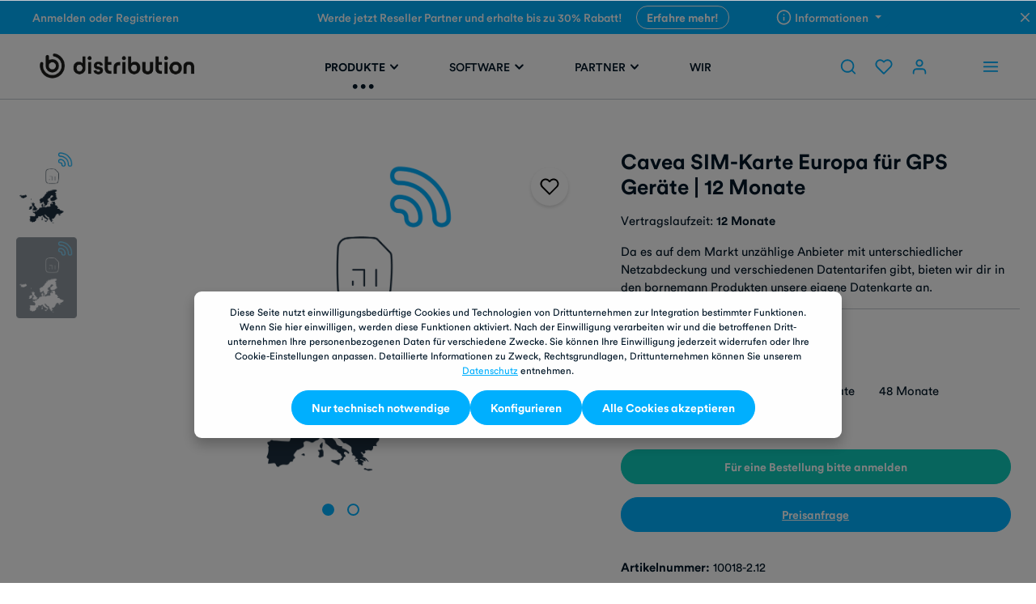

--- FILE ---
content_type: text/html; charset=UTF-8
request_url: https://bornemann.shop/cavea-sim-karte-europa-fuer-gps-boxen
body_size: 33338
content:

<!DOCTYPE html>

<html lang="de-DE"
      itemscope="itemscope"
      itemtype="https://schema.org/WebPage">

                            
    <head>
                                    <meta charset="utf-8">
            
                            <meta name="viewport"
                      content="width=device-width, initial-scale=1, shrink-to-fit=no">
            
                            <meta name="author"
                      content="">
                <meta name="robots"
                      content="index,follow">
                <meta name="revisit-after"
                      content="15 days">
                <meta name="keywords"
                      content="Cavea, Sim, GPS Boxen">
                <meta name="description"
                      content="Da es auf dem Markt unzählige Anbieter mit unterschiedlicher Netzabdeckung und verschiedenen Datentarifen gibt, bieten wir dir in den bornemann Produkten unsere eigene Datenkarte an.">
            
                
            <meta property="og:type"
              content="product"/>
        <meta property="og:site_name"
              content="bornemann shop"/>
        <meta property="og:url"
              content="https://bornemann.shop/cavea-sim-karte-europa-fuer-gps-geraete-12-monate"/>
        <meta property="og:title"
              content="Cavea SIM-Karte Europa für GPS Boxen"/>

        <meta property="og:description"
              content="Da es auf dem Markt unzählige Anbieter mit unterschiedlicher Netzabdeckung und verschiedenen Datentarifen gibt, bieten wir dir in den bornemann Produkten unsere eigene Datenkarte an."/>
        <meta property="og:image"
              content="https://bornemann.shop/media/0c/fb/41/1677681499/branchen_sim_europa_hochkant_hell_01032023.png?1677681499"/>

                    <meta property="product:brand"
                  content="Bornemann AG"/>
        
                
        
        <meta property="product:price:currency"
              content="EUR"/>

        <meta property="product:product_link"
              content="https://bornemann.shop/cavea-sim-karte-europa-fuer-gps-geraete-12-monate"/>

        <meta name="twitter:card"
              content="product"/>
        <meta name="twitter:site"
              content="bornemann shop"/>
        <meta name="twitter:title"
              content="Cavea SIM-Karte Europa für GPS Boxen"/>
        <meta name="twitter:description"
              content="Da es auf dem Markt unzählige Anbieter mit unterschiedlicher Netzabdeckung und verschiedenen Datentarifen gibt, bieten wir dir in den bornemann Produkten unsere eigene Datenkarte an."/>
        <meta name="twitter:image"
              content="https://bornemann.shop/media/0c/fb/41/1677681499/branchen_sim_europa_hochkant_hell_01032023.png?1677681499"/>
    
                            <meta itemprop="copyrightHolder"
                      content="bornemann shop">
                <meta itemprop="copyrightYear"
                      content="">
                <meta itemprop="isFamilyFriendly"
                      content="true">
                <meta itemprop="image"
                      content="https://bornemann.shop/media/be/c6/5a/1667568049/bornemann distribution final.png?1667568049">
            
                        <meta name="theme-color"
              content="#ffffff">
    
                                                
                    <link rel="shortcut icon"
                  href="https://bornemann.shop/media/35/78/c8/1668175675/bornemann distribution favicon kreis.png?1668175675">
        
                                <link rel="apple-touch-icon"
                  sizes="180x180"
                  href="https://bornemann.shop/media/7a/cb/db/1667595429/Distribution-Icon-Black.png?1667595429">
                    
            
    
    <link rel="canonical" href="https://bornemann.shop/cavea-sim-karte-europa-fuer-gps-geraete-12-monate">

                    <title itemprop="name">Cavea SIM-Karte Europa für GPS Boxen</title>
        
                                                                                    <link rel="stylesheet"
                      href="https://bornemann.shop/theme/90cf8558010244ee9bba6387b72d922f/css/all.css?1752138938">
                                    

                        <style data-plugin="zenitGravity">body {
                    background-image: url("https://bornemann.shop/media/0c/a5/c5/1717593659/noise_(14).png?1717593659");
                }</style>
            
                        <link rel="stylesheet" href="/css/circularpro.css" >
            
                        <style data-plugin="zenitGravityCustomCss">/* Produkt Details / Infos */
.cms-element-video-backdrop>div button:not(:disabled) {
    
    border-color: #00b0ff;
    background-color: #001627;
    color: #ffffff;
    
}

.product-detail-video-placeholder .element-loader-backdrop p {

    color: #ffffff;
    background-color: #001627;
    
}

.product-variant-characteristics {

    min-height: 1em;
    
}

@media (max-width: 577px) {
.product-detail-price {
    
    text-align: center;
    font-size: 35px;
    
}
}

@media (max-width: 577px) {
.col-12.col-sm-4 .input-group {
    
    max-width: 70%;
    margin-left: 50px;
    
}
}

.base-slider.has-dots-outside .base-slider-dots {
    
    bottom: 1px;
    
}

@media (min-width: 577px) {
.product-slider .product-slider-controls-container .product-slider-controls-next:hover,
.product-slider .product-slider-controls-container .product-slider-controls-prev:hover,
.product-slider .base-slider-controls-prev,
.product-slider .base-slider-controls-next,
.product-slider .base-slider-controls-prev:hover,
.product-slider .base-slider-controls-next:hover {
    
    border: 1px solid #00b0ff;
    
}
}

@media (max-width: 576px) {
.card-tabs .nav-link .product-detail-tab-preview {
    
    display: none;
    
}
}

.modal.zoom-modal .modal-close .icon-sm {
    
    width: 45px;
    height: 45px;
    
}

@media (max-width: 576px) {
.modal.zoom-modal .gallery-slider-controls-prev {
    
    left: 10px;
    
}
}

@media (max-width: 576px) {
.modal.zoom-modal .gallery-slider-controls-next {
    
    right: 10px;
    
}
}

@media (max-width: 576px) {
.offcanvas .offcanvas-close {
    
    min-height: 80px;
    
}
}

@media (max-width: 576px) {
.product-slider-controls-container .product-slider-controls-next:hover,
.product-slider-controls-container .product-slider-controls-prev:hover,
.base-slider-controls-prev,
.base-slider-controls-next,
.base-slider-controls-prev:hover,
.base-slider-controls-next:hover {
    
    background: #00b0ff;
    
}
}

@media (max-width: 576px) {
.product-slider-controls-container .product-slider-controls-next:hover .icon,
.product-slider-controls-container .product-slider-controls-prev:hover .icon,
.base-slider-controls-prev:hover .icon,
.base-slider-controls-next:hover .icon {
    
    background: #00b0ff;
    color: #fff;
    
}
}

@media (max-width: 576px) {
.base-slider-controls-prev .icon, .base-slider-controls-next .icon {

    color: #fff;
    
}
}

@media (max-width: 576px) {
.product-wishlist {
    
    display: none;
    
}
}

@media (max-width: 576px) {
.gallery-slider-item.is-contain {
    
    min-height: 400px !important;
    
}
}

@media (max-width: 576px) {
.card-tabs .nav-link {
    
    font-weight: 100;
    min-height: 60px;
    font-size: 18px;
    margin-top: 10px;
    
}
}

@media (max-width: 576px) {
.card-tabs .nav-link.active {
    
    color: #00b0ff;
    font-size: 18px;
    font-weight: 600;
    margin-top: 10px;
    
}
}

.cms-element-buy-box .product-detail-quantity-select {
    
    text-align: center;
    border: 2px solid #00b0ff;
    border-radius: 25px;
    
}

@media (max-width: 576px) {
.product-detail-headline {
    
    margin-top: 40px;

}
}

.product-detail-configurator-option-input.is-combinable+.product-detail-configurator-option-label {
    
    border: 1px solid #fff;

}

@media (min-width: 576px) {
.cms-element-product-name .product-detail-name {
    
    margin-bottom: 1rem;

}
}

@media (min-width: 576px) {
.cms-element-buy-box .product-detail-configurator-group {
    
    margin-bottom: 3rem;
    margin-top: 3rem;

}
}

.cms-element-buy-box .product-block-prices-grid thead {
    
    background-color: rgba(0,0,0,0);
    border-bottom: 1px solid #00b0ff;
    
}

.cms-element-buy-box .table.product-block-prices-grid {

width: 448px;

}

.product-detail-buy.js-sticky .product-detail-configurator-group-title {

font-size: 18px;
color: #1d2f3f;

}

.product-price .list-price,
.product-detail-list-price-wrapper {

font-size: 14px;

}

.product-box .product-price-info .product-price-wrapper {

margin-top: 30px;

}

.product-review-rating {

    display: none;

}

.product-box .product-price-info {

    margin-top: -30px;

}

.product-detail-tax-link {

    color: #001627;
    font-size: 12px;

}

@media (min-width: 576px) {

    .product-detail-tabs-content .offcanvas-close,

    .product-detail-tab-navigation-icon,

    .product-detail-tab-preview {

        display: none;

    }
}

.nav-tabs {
   
    border-bottom: 0px solid #e0e2e6;
   
}

.product-detail-container {
   
    border-top: 0px solid #e0e2e6;
   
}

/* Plugin Custom Products */
.swag-customized-product__price-display .price-display__label,
.swag-customized-product__price-display .price-display__price {
    
    font-size: 14px;
    
}

.swag-customized-products-option-type-select-wrapper .forms-boolean-label {
    
    margin-bottom: -8px;
    
}

.swag-customized-products .swag-customized-products__description,
.swag-customized-products .swag-customized-products-configuration__description {
    
    font-size: 14px;
    
}

.swag-customized-products-option-type-select-wrapper .forms-boolean-label::before {
    
    border-radius: 25px;
    
}

.swag-customized-products-option-type-select-wrapper .forms-boolean {
    
    border: 0px solid #c3c8cf
    
}

.swag-customized-products.is--step-by-step textarea.swag-customized-products-form-control {
   
    border: 1px solid #c3c8cf;
    border-radius: 15px;
   
}

.swag-customized-products .swag-customized-products__title {
   
    font-size: 16px;
   
}

.swag-customized-products.is--step-by-step .swag-customized-products__item .product-detail-form-container [class*="col"] {
   
    margin-bottom: 20px;
    font-size: 1rem;
   
}

.swag-customized-products.is--step-by-step .swag-customized-products-start-wizard {
   
    margin-bottom: 1.75rem;
    min-width: 100%;
   
}

.swag-customized-products .swag-customized-products-share__card {

    display: none;

}

.swag-customized-products-option-type__checkbox-wrapper {

    padding: 0.6rem;
    border-radius: 25px;
    font-size: 14px;

}

.swag-customized-products-option-type-select-wrapper .forms-boolean {
    
    border: 0px solid #c3c8cf;

}

.swag-customized-products-option-type-select-checkboxes-label {
    
    height: 40px;
    font-size: 14px;
    text-align: right;

}

.swag-customized-products-option-type-select-checkboxes-label .swag-customized-products-option-type-select-checkboxes-label__property {

    flex: none;
    
}

.swag-customized-products-option__price-tag {

    margin-left: 20px;
    color: #00b0ff;
    
}

/* Allgemein */
.is-srch-expandable .header-search-col {
    
    max-width: 30%;
    margin: auto;
    
}

.offcanvas.offcanvas-start .offcanvas-close {
    
    padding: 10px;
    
}

@media (max-width: 576px) {
.navigation-badge {
    
    font-size: 0.7rem;
    
}
}

a[data-ajax-modal] {
    
    text-decoration: auto;
}

@media (max-width: 576px) {
.product-action .btn-buy.btn-icon-only {
    
    margin-top: 2px;
}
}

.advanced-search-suggest-container .search-suggest-product-price {
    
    display: none;
}

@media (min-width: 576px) {
.quickview-minimal-product .product-detail-form-container .btn-buy {
    
    max-width: 200px;
    margin-left: 50px;
}
}

@media (min-width: 576px) {
.quickview-minimal-product .input-group {
    
    width: 125%;
    
}
}

.account-aside-list-group {
    
    padding-top: 0rem;
    
}

@media only screen and (max-width: 576px) {
.navigation-offcanvas-link .navigation-badge {
    
    color: #ffffff;
    
}
}
    
@media only screen and (max-width: 576px) {
.offcanvas.offcanvas-start .offcanvas-close {
    
    justify-content: center;
    
}
}

.btn-primary .icon {
        
    color: #001627;
    
}

.product-box.card .btn-light {
        
    min-width: 100%;
    
}

.breadcrumb-wrap .breadcrumb {
        
    background-color: #ffffff;
    
}

.is-srch-expandable .search-suggest-container {
        
    border-color: #00b0ff;
    
}

.advanced-search-suggest-container .suggest-result-header {
        
    color: #00b0ff;
    
}

.search-suggest-container {
        
    padding: 20px;
    
}

.form-check-input[type="checkbox"],
.form-check-input {
        
    border-radius: 25px;
    border: 1px solid #00b0ff;
    
}

.navigation-flyout .navigation-badge {
        
    font-size: 13px;
    text-transform: none;
    
}

.navigation-badge {

    height: 1.1rem;
    line-height: 0.95rem
    
}

@media only screen and (max-width: 576px) {
.cms-element-zen-teaser-7e71cd99c60341c1a4af06084e8fcd90 {
        
    margin-top: 40px;
    
}
}

.navigation-flyout .navigation-flyout-inner {
        
    border-radius: 25px;
    
}

.navigation-flyout-link.is-level-0 {
        
    margin-top: 30px;
    
}

@media only screen and (max-width: 576px) {
.search-suggest-product-link {
        
    font-size: 13px;
    
}
}

@media only screen and (max-width: 576px) { 
.is-srch-expandable .header-search-input {
    
    font-size: 18px;
    
}
}

@media only screen and (max-width: 576px) {
.navigation-offcanvas-controls .navigation-offcanvas-link-icon .icon>svg {
    
    top: 1px;

}
}

@media only screen and (max-width: 576px) {
.navigation-offcanvas-controls .navigation-offcanvas-link.is-back-link~.is-current-category {

    margin-left: 25px;

}
}

@media only screen and (max-width: 576px) {
.cms-element-product-listing .cms-listing-row .product-box.card .input-group>.custom-select:not(:last-child) {

    border: 1px solid #00b0ff;
    border-top-left-radius: 25px;
    border-bottom-left-radius: 25px;
    margin-top: 20px;
    font-size: 14px;
}
}

@media only screen and (max-width: 576px) {
.navigation-offcanvas-link-icon .icon>svg {

    color: #00b0ff;

}
}

@media only screen and (max-width: 576px) {
.offcanvas-content-container .navigation-offcanvas-list-item {
    
    background: #f9fafb;
    margin-top: 10px;
    border-radius: 10px;
    
}
}

@media only screen and (max-width: 576px) {
.offcanvas-content-container .navigation-offcanvas-link.is-home-link {

    background: #f9fafb;

}
}

@media only screen and (max-width: 576px) {
.offcanvas-content-container .navigation-offcanvas-link {

    color: #001627;

}
}

@media only screen and (max-width: 576px) {
.navigation-offcanvas-actions .top-bar-nav-text {
    
    font-size: 18px;

}
}

@media only screen and (max-width: 576px) {
.product-box.card .card-body .btn.btn-secondary.btn-block.acris-price-on-request-button {
    
    display: none;

}
}

@media only screen and (max-width: 576px) {
.product-box .product-name,
.product-box .product-price-info .product-price {
    
    font-size: 20px;
    height: 100%;

}
}

@media only screen and (max-width: 576px) {
.cms-element-image-slider,
.cms-element-product-box {
   
margin-top: 50px;

}
}


.product-box.card {

    border-radius: 25px;

}


.image-text-gallery-card .cms-element-text {

    min-height: 350px;

}

.cms-element-product-listing .cms-section .boxed .col-md-4 * {

    border-radius: 45px;

}

@media only screen and (max-width: 576px) {
.card-tabs .nav-link .product-detail-tab-preview,
body,
.btn,
.btn-buy,
.footer-column .footer-column-content,
.product-block-prices-grid .product-block-prices-cell.product-block-prices-cell-thin,
.product-detail-price.with-advanced-list-price,
.account-menu-header,
.form-control,
.custom-select {
   
font-size: 16px;

}
}

@media only screen and (min-width: 576px) {
.product-box.card .btn {
   
font-weight: 100;
font-size: 14px;

}
}

@media only screen and (max-width: 576px) {
.c108-cb-gen .btn,
.top-bar-list-item {
   
font-size: 17px;

}
}

@media only screen and (max-width: 576px) {
.btn-buy {
   
margin-top: 20px;

}
}

@media only screen and (max-width: 576px) {
.col-8 {
   
max-width: 100%;
flex: 0 0 100%;

}
}

div.h3.product-detail-description-title {
   
    display:none;
   
}

.modal-content .modal-title {
   
    display:none;
   
}

.card.product-box.box-wishlist .product-action {
   
    display: block;
   
}

@media (max-width: 576px) {
   
.col-8 {

max-width: 64%;

}

}

@media (max-width: 576px) {
   
.header-main .header-actions-btn {

width: 35px;

}

}

.scroll-up-button {

bottom: 0.5rem;

}

@media (min-width: 577px) {
.top-bar-list-item {

    font-size: 14px;

}
}
@media (max-width: 576px) {
.top-bar-list-item {

    font-size: 17px;

}
}

.product-wishlist .icon-wishlist {

    width: 12px;
    height: 12px;

}

.header-minimal-contact {

    display: none;

}

#awesome-iframe-mock .widget-label {

    display: none;

}

#awesome-iframe-mock .button-wrapper {

    display: none;

}

.account-menu-offcanvas .account-aside-item {

    border: 0px solid #001627;

}

.navigation-offcanvas-link {

    font-size: 18px;

}

.offcanvas.is-left .offcanvas-close {

    font-size: 18px;

}

.navigation-offcanvas-headline {

    font-size: 18px;

}

.navigation-offcanvas-list-item {

    border-bottom: 1px solid #dfe2e7;

}

.icon-info {

    color: #00b0ff;

}

.col-12.col-sm-4.col-md-2.cart-item-tax-price {
   
    display: none;
   
}

.breadcrumb-container {

    display: none;

}

.btn-light {

    background-color: #00b0ff;
    color: #ffffff;

}

.badge-warning {

    background-color: #00b0ff;

}

.languages-menu.dropdown {
    
    display: none;

}

h6 {
    
    font-weight: 300;

}

@media (max-width: 576px) {
.cookie-permission-container .align-items-center {
    
    top: 20%;

}
}

.cookie-permission-container .align-items-center {
    
    max-width: 800px;

}

.cookie-permission-container .align-items-center {
    
    right: 10px;
    left: 10px;

}

.cms-block .product-box.box-minimal .product-action,
.cms-element-product-listing-wrapper .product-box.box-minimal .product-action {
   
    display: block;
   
}

/* Plugin Neonlines Produkt Konfigurator */
.neonConfigurator {

    background: #ffffff;
    border: 0px solid #e4e4e4;

}

.neonConfigurator__group--boxed {

    border: 0px solid #e4e4e4;

}

.neonConfiguratorButtonField__value__label__text {

    font-size: 12px;

}

.neonConfiguratorButtonField__value input[type="radio"]:checked+label {

    border: 2px solid #00b0ff;

}

.neonConfigurator__group__header__title {

    color: #001627;

}

@media only screen and (max-width: 576px) {
.neonConfigurator__field__labelGroup {
   
width: 160px;

}
}

/* Plugin Acris Zusatzfelder Kassenabschluss */
.acris-custom-order-fields-container-left-to-summary .acris-custom-order-fields-content input {
   
    font-size:14px;
    margin-top: -0.5rem;
   
}

/* Plugin Acris Preis auf Anfrage */
@media (min-width: 576px) {

.cms-element-buy-box .product-detail-form-container {

max-width: 482px;

}
}

/* Registrierungsseite */
.account-register .form-group {

    margin-bottom: 10px;

}

.account-register .login-card {
    
    padding: 40px;
    background-color: #c9ecff;
    border-radius: 25px;

}

.account-register .btn-primary {
    
    font-weight: 100;

}

.account-register .card-title {
    
    color: #00b0ff;
    font-size: 22px;
    border-bottom: 0px solid #c3c8cf;

}

@media (min-width: 992px) {
.account-register .col-lg-8 {
   
max-width: 55%;
padding-top: 40px;
background-color: #fff;
padding-bottom: 40px;

}
}

@media (max-width: 991px) {
.account-register .col-lg-4 {

margin-top: 40px;

}
}

@media (max-width: 991px) {
.account-register .col-lg-8 {
   
margin-top: 70px;
margin-bottom: 70px;

}
}

.account-register .form-label {

display:none;

}

.account-register .col-lg-4 {
   
border-radius: 55px;

}

.account-register .custom-control-label,
.account-register strong,
.account-register .js-validation-message,
.account-register .register-required-info,
.account-register .login-form-description,
.account-register div.login-password-recover {
   
font-size: 13px;
color: #8c959f;

}

.account-register .form-select {
    
    color: #8c959f;
    border: 1px solid #00b0ff;
    border-radius: 55px;

}

.account-register a {
    
    color: #00b0ff;

}

@media (min-width: 992px) {
.account-register .login-advantages {

padding-top: 70px;
padding-left: 40px;
color: #8c959f;

}
}

@media (min-width: 992px) {
.account-register .h5 {

color: #00b0ff;
font-size: 1.3rem;
font-weight: 100;

}
}

@media (min-width: 992px) {
.account-register .option value {

border: 1px solid #00b0ff;
border-radius: 55px;

}
}

.account-register .js-validation-message {

padding-left: 10px;

}

@media (max-width: 991px) {

.account-register .form-row>[class*="col-"] {

min-width: 100%;

}
}

.account-register .form-control {
   
border: 1px solid #00b0ff;
border-radius: 55px;

}

/* Formulare */
.col-lg-12 .form-content .form-select {

    margin-top: 0px;

}

.modal-content .form-content .col-md-12 {

    margin-top: 0px;

}

.form-content textarea.form-control {
   
margin-top: 15px;

}

@media only screen and (max-width: 576px) {
.cms-element-custom-form.cms-element-form .btn {

    margin-top: 20px;

}
}

cms-element-form.cms-element-acris-price-on-request-form .form-check,
cms-element-form.cms-element-acris-price-on-request-form .mb-2 {

    color: #8c959f;

}

.form-content .col-md-12 {

    color: #8c959f;
    font-size: 13px;

}

.form-content,
.form-content .form-text b,
.form-content .form-text a,
.form-content .form-text {

    color: #8c959f;
    font-size: 13px;

}

.form-content,
.form-content .form-text strong {

    color: #00b0ff;
    font-size: 13px;

}

.form-content .form-select {

    color: #8c959f;
    border-color: #00b0ff;
    margin-top: 15px;

}


.cms-element-acris-price-on-request-form .col-lg-12 .card-title {

    color: #00b0ff;
    font-size: 26px;
    margin-top: -20px;

}

.cms-element-acris-price-on-request-form .form-content .form-row {

    margin-bottom: 15px;

}

.cms-element-acris-price-on-request-form .card-body {

    padding: 40px;

}

.cms-element-acris-price-on-request-form .form-control,
.cms-element-acris-price-on-request-form .custom-select {

    margin-top: 15px;
    color: #54626f;
    border-color: #00b0ff;

}

.cms-element-acris-price-on-request-form .custom-select {

    font-weight: 100;

}

.cms-element-custom-form .col-12 {

    margin-top: 40px;

}

@media only screen and (min-width: 576px) {
.form-content .custom-control-label {

    max-width: 75%;

}
}

.form-content .form-group {

    margin-bottom: 0px;

}

.cms-element-custom-form .col-12 {
    
    color: #8c959f;

}

.cms-element-custom-form.cms-element-form .form-label {

display: none;

}

.cms-element-custom-form .card-title {
    
    color: #00b0ff;
    font-size: 26px;

}

.modal .cms-section-default .boxed .form-control {
    
    border-color: #00b0ff;
    margin-top: 25px;
    color: #54626f;

}

.form-content .custom-select {

border-color: #00b0ff;

}

@media only screen and (min-width: 576px) {
.form-content .form-row {
    
    margin-top: 15px;

}
}

.col-lg-12 .card-title {

border-bottom: 0px solid #c3c8cf;

}

/* Filter Design */
.filter-multi-select-list {
    
    padding-bottom: 0px;
    
}

.filter-active {
    
    background-color: #001627;
    
}

.custom-checkbox .custom-control-label::before {
    
    border-color: #00b0ff;
    border-radius: 15px;
    
}

.filter-panel-item-dropdown {
    
    border-color: #00b0ff;
    
}

@media only screen and (max-width: 576px) {
.filter-panel-items-container {
    
    display: block;
    
}
}

@media only screen and (min-width: 576px) {
.search-headline {
    
    margin-bottom: 4.5rem;
    
}
}

.filter-panel-items-container {

justify-content: center;

}

.cms-page.search-page .filter-custom-panel-items-container {

display: none;

}

.cms-element-sidebar-filter .filter-custom-panel-item.range {
   
    display:none;
   
}

.filter-custom-multi-select.filter-custom-multi-select-rating {
   
    display:none;
   
}

.cms-element-sidebar-filter .filter-custom-panel-item:first-child {

padding-left: 75px;

}

/* Drop Down Menü Account */
.account-menu-header {

color: #464e58;

}

.header-single-line .account-menu-dropdown.show {

border-radius: 15px;

}

.account-menu .offcanvas-content-container .btn-primary {
   
    border: 2px solid #00b0ff;
    background-Color: #fff;
    font-size: 17px;
    color: #00b0ff;

}

.account-menu .btn-primary {
    
    font-weight: 100;
}

.account-content .dropdown-menu {
    
    font-size: 0.8rem;
    border-radius: 15px;
}

/* Kunden Account */
.b2b-shopping-list-index .modal-header {
    
    display: none;
    
}

.b2b-shopping-list-table .border-secondary {
    
    border-color: #c3c8cf;
    
}

.b2b-shopping-list-table-header .input-group .form-control {
    
    background: #ffffff;
    border: 1px solid #c3c8cf;
    
}

.b2b-shopping-list-create-button {
    
    --bs-btn-line-height: 14px;
}

@media (max-width: 575px) {
.account-quick-orders .account-content .btn-primary {
    
    font-size: 13px;
}
}

.quick-order-line-item .js-quick-order-result-item {
    
    font-size: 14px;
}

@media (max-width: 575px) {
.account-content button:not(:disabled) {
    
    font-size: 13px;
}
}

@media (min-width: 576px) {
.account-quick-orders .btn-clear-list:disabled {
    
    font-size: 14px;
}
}

@media (max-width: 576px) {
.account.account-content.row {

    max-width: 110%;
    
}
}


@media (max-width: 576px) {
.account-quick-orders .form-control,
.account-quick-orders .quick-order-alert .alert-content strong {

    font-size: 14px;
    
}
}

@media (max-width: 576px) {
.account-quick-orders .btn-clear-list:disabled {
    
    font-size: 13px;
    
}
}

.order-item-detail-footnote {
    
    border-bottom-left-radius: 25px;
    border-bottom-right-radius: 25px;
    background-color: #ffffff;
    
}

@media (max-width: 576px) {
.account-quick-orders .d-flex {
    
    display: flow;
    margin-top: 20px;
    
}
}

@media (min-width: 576px) {
.quick-order-item-table .col-9 {
    
    width: 71%;
    
}
}

@media (min-width: 576px) {
.quick-order-item-table .col-sm-9 {
    
    width: 60%;
    
}
}

@media (min-width: 576px) {
.quick-order-item-table .col-sm-2 {
    
    width: 30%;
    
}
}

.account-content .form-check {

    color: #54626f;
    
}

@media (min-width: 576px) {
.account-content .col-xl-9 {

    width: 70%;
    margin-left: 100px;
    
}
}

.account-content .form-group {

    margin-bottom: 5px;
    
}

.account-content .btn-light,
.account-content .btn-primary {

    background-color: #ffffff;
    color: #00b0ff;
    border-color: #ffffff;
    font-weight: 100;
    
}

@media (min-width: 576px) {
.account-content .btn-light,
.account-content .btn-primary {

    font-size: 14px;
    
}
}

@media (max-width: 576px) {
.account-content .btn-light,
.account-content .btn-primary {

    font-size: 13px;
    
}
}

.account-content .payment-method-description>p {

    font-size: 13px;
}

.account-content-aside .account-aside-item {

    border: 1px solid #ffffff;

}

.account-content .account-menu-offcanvas .account-aside-item {

    font-size: 1.1rem;

}

.account-content .card-col .card {
    
    font-size: 15px;
    color: #54626f;
}

.account-content .card-title {
    
    font-size: 1.0rem;
    border-bottom: 1px solid #00b0ff;
    padding: 6px;
    color: #001627;
    margin-bottom: 20px;

}

.account-content .order-item-header .row>.order-table-header-heading {
    
    font-size: 1.0rem;
    color: #687382;
    
}

.account-content .order-table-header-context-menu-content-link {
    
    font-weight: 100;
}

.account-content p {
    
    color: #54626f;
    font-size: 15px;
    
}

.account-content .custom-control {
    
    color: #687382;
    font-size: 14px;
}

.account-content .order-item-header {
    
    color: #687382;
}

.account-content .order-table {
    
    border-radius: 25px;
    border: 1px solid #00b0ff;
    
}

.account-content .flink-friendly-greeting-user {
    
    color: #00b0ff;
    
}

.account-content .account-content-aside {
    
    margin-top: 30px;
    
}

.account-content h1 {
    
    font-size: 28px;
    
}

.account-content .h3 {
    
    font-size: 1.0rem;
    border-bottom: 1px solid #00b0ff;
    padding: 5px;
    margin-bottom: 20px;
    
}

.account-content .account-profile-change {
    
    font-weight: 100;
    font-size: .9375rem;
}

@media (min-width: 768px) {
.account-content .account-aside {

    margin-left: 60px;
    width: 100%;

}
}

.account-content .account-welcome {
    
    margin-bottom: 2rem;

}

.account-content .address-list {
    
    padding-top: 4rem;

}

.account-content .account-overview-card {
    
    margin-bottom: 2rem;

}

.account-content .account-item-children .account-item-children-element {
    
    margin-top: -20px;

}

.account-content .account-profile-credentials {
    
    margin-bottom: 50px;

}

@media only screen and (min-width: 577px) {
.account-content button:not(:disabled) {
    
    font-size: 14px;

}
}

@media only screen and (min-width: 577px) {
.account-content .account-profile-mail-label {
    
    font-weight: 100;
    font-size: .9375rem;

}
}

@media only screen and (min-width: 577px) {
.account-content .account-profile-mail {
    
    font-size: .9375rem;

}
}

.account-content .account-profile-mail {
    
    color: #00b0ff;

}

.account-content .required-fields {
    
    font-size: 12px;

}

.account-content .address-action-create {
    
    margin-top: -30px;

}

.account-content strong {
    
    color: #00b0ff;

}

@media only screen and (min-width: 576px)
.account-content .account-overview-card.account-overview-newsletter {
    
    margin-left: -20px;

}
}

@media only screen and (max-width: 576px) {
.account-content .order-item-header {
    
    font-size: 14px;

}
}

@media only screen and (max-width: 576px) {
.account-content .form-row {
    
    margin-top: 0px;

}
}

.account-content .account-aside-footer {
    
    border-top: 0px solid #c3c8cf;

}

.account-content .form-label {

display: none;

}

@media only screen and (max-width: 576px) {
.is-act-confirmpage .checkout .checkout-aside, .is-ctl-accountorder .checkout .checkout-aside, .is-act-finishpage .checkout .checkout-aside,
.form-row>[class*="col-"] {

min-width: 100%;

}
}

@media only screen and (max-width: 576px) {
.js-address-editor.company .col-12 {

margin-top: 20px;

}
}

.address-editor-list-wrapper .form-label,
.address-editor-create-address-wrapper .form-label {

display: none;

}

.account-orders-overview .order-item-detail-footer,
.account-content .order-table .order-item-detail-footer{

background-color: rgba(0,0,0,-0.8);
color: #707c87;

}

.account-orders-overview .order-table .order-detail-content {

color: #707c87;

}

/* Warenkorb, Kassenabschluss und Finish Seite */
.offcanvas .offcanvas-close .icon {

    color: #00b0ff;

}

.offcanvas-quote-request-modal .modal-header .modal-title {

    display: flex;

}

.offcanvas-quote-request-modal .modal-footer .btn-secondary {

    background-color: #001627;

}

.cart-shipping-costs-container .accordion-item {

    display: none;

}

.checkout .cart-main-header {

    display: none;

}

.offcanvas-cart-scroll .offcanvas-cart-items {
    
    flex: none;
    overflow-y: hidden;
    margin-left: 0px;
    margin-right: 0px;
    padding: 0 20px 0px 0px;;

}

.offcanvas-cart-scroll .offcanvas-summary::before {

    display: none;

}

.offcanvas .offcanvas-header .badge {

    display: none;

}

.offcanvas .offcanvas-header .offcanvas-title {

    font-size: 1.0rem;
    color: #00b0ff;

}

.offcanvas .cart-item-children .cart-item-children-elements {

    font-size: 13px;

}

.offcanvas .cart-item-children .cart-item-change-button {

    color: #00b0ff;

}

.checkout-confirm-tos-label {

    font-size: 13px;

}

.checkout .cart-header-tax-price {

    visibility: hidden;

}

.checkout .payment-method-description>p {

    font-size: 12px;
    margin-bottom: 0rem;

}

.checkout .card-title {

    font-size: 1.0rem;
    border-bottom: 1px solid #00b0ff;

}

.checkout-additional .card-title {

    display: none;
    
}

.checkout-additional p {

    display: none;
    
}

.checkout-additional .form-control {
   
    font-size: 14px;
    border-radius: 25px;
    border: 1px solid #00b0ff;;
    background: #fff;
    
}

.checkout-additional textarea.form-control {

    height: 170px;
    
}

.checkout-additional .form-label {

    display: none;
    
}

@media only screen and (min-width: 576px) {
.checkout-additional .btn {
    
    font-weight: 100;
    font-size: 18px;

}
}

.offcanvas-cart .cart-item-remove .btn .icon>svg,
.checkout .cart-item-remove .btn .icon>svg {
   
    top: 5px;
    margin-left: 1px;

}

.offcanvas .offcanvas-close {
    
    background: #c9ecff;
    border-color: #00b0ff;
    justify-content: center;
    border-radius: 25px;

}

.checkout-container .cart-item-delivery-date {
   
    font-size: 0.75rem;
    
}

.checkout-container .product-wishlist-not-added .text-wishlist-not-added,
.checkout-container .product-wishlist .icon-wishlist,
.checkout-container .product-wishlist-added .icon-wishlist-added,
.checkout-container .product-wishlist-added .text-wishlist-remove {
   
    margin-top: 12px;
    
}

.checkout .btn-primary:hover {
   
    box-shadow: 0 0 0 0.2rem #00b0ff;

}

.checkout .btn.btn-primary.btn-block.btn-lg.begin-checkout-btn {
   
    border: 2px solid #00b0ff;

}

.checkout-aside-container .btn {
   
    font-size: 17px;
    font-weight: 600;

}

.checkout-aside-summary-total {
   
    border-top: 2px solid #00b0ff;
    color: #00b0ff;
    font-size: 1.5rem;

}

.checkout .cart-shipping-costs-btn {
   
    display: none;

}

.checkout .cart-item,
.offcanvas-cart .cart-item {
   
    border-bottom: 1px solid #dfe2e7;

}

.checkout .checkout-aside-summary .checkout-aside-summary-header,
.checkout .cart-main-header {
   
    font-size: 25px;

}

.offcanvas-content-container .offcanvas-summary {
   
    font-size: 12px;

}

.offcanvas-content-container .btn-primary {
   
    font-size: 17px;
    margin-top: 0px;

}

.offcanvas-content-container .btn-primary:hover {
   
    box-shadow: 0 0 0 0.2rem #00b0ff;

}

.offcanvas-summary-list {
    
    font-size: 18px;
    color: #00b0ff;
}

@media only screen and (min-width: 576px) {
.offcanvas .offcanvas-content-container .h4 {
    
    font-size: 20px;
    font-weight: 600;
    
}
}

.offcanvas-cart-header-count {
    
    font-size: 15px;

}

.offcanvas .swag-fade-container-shrinked,
.checkout .swag-fade-container-shrinked {
    
    height: 20px;
    
}

.offcanvas .swag-fading-link-more,
.checkout .swag-fading-link-more {
    
    display: none;
    
}

@media only screen and (min-width: 576px) {
.offcanvas-cart .cart-item-details {
    
    padding-top: 0px;
    
}
}

.offcanvas .input-group>.input-group-append>.btn {
    
    background-color: #ffffff;
    
}

.offcanvas .btn-secondary {
    
    border-color: #00b0ff;
    background-color: #ffffff;
    
    
}

.offcanvas.btn-link:hover {
    
    color: #394957;
    
}

.offcanvas .btn-link {
    
    color: #394957;
    
}

.offcanvas .btn-light .icon,
.checkout .btn-light .icon {
    
    color: #00b0ff;
    
}

.offcanvas-cart-items .btn-light,
.checkout .btn-light {
    
    background-color: #fff;
    border-color: #00b0ff;
    
}

.offcanvas-cart-promotion-form .btn-secondary .icon,
.checkout .btn-secondary .icon {
    
    color: #00b0ff;
    
}

.offcanvas-cart .cart-item .cart-item-children {
    
    background-color: #f9fafb;
    
}

.offcanvas-cart .offcanvas-cart-promotion-form .form-control {
    
    border-bottom: 1px solid #dfe2e7;
    
}

.is-act-cartpage .checkout .checkout-main .cart-item-children {
    
    background-color: #f9fafb;
    
}

.offcanvas-cart .cart-item-label,
.offcanvas-cart .cart-item-children .cart-item-headline,
.offcanvas-cart .offcanvas-cart-header-count,
.offcanvas-content-container .btn-primary,
.offcanvas-cart .offcanvas-cart-promotion-form .form-control,
.offcanvas .btn-link,
.offcanvas .cart-quantity-price>.cart-item-price,
.checkout .cart-item-label,
.checkout .cart-item-children .cart-item-headline,
.checkout .checkout-aside-container .btn {
    
    font-weight: 100;
    
}

.checkout .checkout-aside-summary .checkout-aside-summary-header,
.checkout .cart-main-header {
    
    color: #00b0ff;
    font-weight: 500;
    
}

.is-act-cartpage .checkout .checkout-main {
    
    margin-top: 12px;
    
}

.checkout .input-group>.input-group-append>.btn {
    
    background-color: #ffffff;
    border-color: #00b0ff;
    
}

.checkout .btn-light {
    
    color: #00b0ff;
    font-weight: 100;
    
}

@media only screen and (max-width: 576px) {
.offcanvas .offcanvas-content-container,
.checkout {
    
    margin-bottom: 50px;
    
}
}

.confirm-product .card-title {
    
    margin-top: 30px;
    
}

.checkout .confirm-product .card-title {
    
    color: #00b0ff;
    
}

.col-sm-6.card-col.confirm-billing-address .card-title,
.col-sm-6.card-col.confirm-shipping-address .card-title,
.col-sm-6.confirm-payment .card-title,
.col-sm-6.confirm-shipping .card-title {

    color: #00b0ff;
}


.checkout .finish-header,
.checkout .checkout-aside-summary .checkout-aside-summary-header {

    font-size: 24px;
}

.is-act-confirmpage .checkout .checkout-aside-no-offset .checkout-aside-action {
    
    margin-top: 0rem;
    
}

.is-act-confirmpage .checkout .checkout-aside-no-offset .checkout-aside-container .btn {
    
    border: 2px solid #00b0ff;
    
}

@media only screen and (min-width: 576px) {
.is-act-confirmpage .checkout .checkout-aside-no-offset .checkout-aside-container .btn {
    
    margin-bottom: 50px;
    
}
}

@media only screen and (max-width: 576px) {
.checkout .card-title {
    
    margin-top: 20px;
    
}
}

@media only screen and (max-width: 576px) {
.acris-custom-order-fields-container-left-to-summary .acris-custom-order-fields-content input {
    
    margin-bottom: -0.5rem;
    
}
}

@media only screen and (max-width: 576px) {
.checkout .checkout-aside-summary .checkout-aside-summary-header {
    
    margin-top: 40px;
    
}
}

@media only screen and (max-width: 576px) {
.is-act-confirmpage .checkout {
    
    padding-top: 0px;
    
}
}

@media only screen and (min-width: 576px) {
.checkout .col-sm-6.confirm-payment,
.checkout .col-sm-6.confirm-shipping {
    
    flex: 0 0 100%;
    max-width: 100%;
}
}

.is-act-finishpage .checkout .finish-header {
    
    color: #00b0ff;
    
}

.is-act-finishpage .checkout .card-title {
    
    color: #00b0ff;
    
}</style>
            

            
            


            
            

                        <script>
        window.features = {"V6_5_0_0":true,"v6.5.0.0":true,"V6_6_0_0":true,"v6.6.0.0":true,"V6_7_0_0":false,"v6.7.0.0":false,"DISABLE_VUE_COMPAT":false,"disable.vue.compat":false,"ACCESSIBILITY_TWEAKS":false,"accessibility.tweaks":false,"ADMIN_VITE":false,"admin.vite":false,"SSO":false,"sso":false,"FEATURE_SWAGCMSEXTENSIONS_1":true,"feature.swagcmsextensions.1":true,"FEATURE_SWAGCMSEXTENSIONS_2":true,"feature.swagcmsextensions.2":true,"FEATURE_SWAGCMSEXTENSIONS_8":true,"feature.swagcmsextensions.8":true,"FEATURE_SWAGCMSEXTENSIONS_63":true,"feature.swagcmsextensions.63":true,"RULE_BUILDER":true,"rule.builder":true,"FLOW_BUILDER":true,"flow.builder":true,"ADVANCED_SEARCH":true,"advanced.search":true,"RETURNS_MANAGEMENT":true,"returns.management":true,"TEXT_GENERATOR":true,"text.generator":true,"CHECKOUT_SWEETENER":true,"checkout.sweetener":true,"IMAGE_CLASSIFICATION":true,"image.classification":true,"PROPERTY_EXTRACTOR":true,"property.extractor":true,"REVIEW_SUMMARY":true,"review.summary":true,"REVIEW_TRANSLATOR":true,"review.translator":true,"CONTENT_GENERATOR":true,"content.generator":true,"EXPORT_ASSISTANT":true,"export.assistant":true,"QUICK_ORDER":true,"quick.order":true,"EMPLOYEE_MANAGEMENT":true,"employee.management":true,"QUOTE_MANAGEMENT":true,"quote.management":true,"CAPTCHA":true,"captcha":true,"NATURAL_LANGUAGE_SEARCH":true,"natural.language.search":true,"IMAGE_UPLOAD_SEARCH":true,"image.upload.search":true,"ORDER_APPROVAL":true,"order.approval":true,"SPATIAL_CMS_ELEMENT":true,"spatial.cms.element":true,"SHOPPING_LISTS":true,"shopping.lists":true,"TEXT_TO_IMAGE_GENERATION":true,"text.to.image.generation":true};
    </script>
        
                                                        
            <script>
                                    window.gtagActive = true;
                    window.gtagURL = 'https://www.googletagmanager.com/gtag/js?id=G-N1RSRPD64B';
                    window.controllerName = 'product';
                    window.actionName = 'index';
                    window.trackOrders = '1';
                    window.gtagTrackingId = 'G-N1RSRPD64B';
                    window.dataLayer = window.dataLayer || [];
                    window.gtagConfig = {
                        'anonymize_ip': '1',
                        'cookie_domain': 'none',
                        'cookie_prefix': '_swag_ga',
                    };

                    function gtag() { dataLayer.push(arguments); }
                            </script>
            
            <script>
            window.dataLayer = window.dataLayer || [];
            function gtag() { dataLayer.push(arguments); }

            (() => {
                const analyticsStorageEnabled = document.cookie.split(';').some((item) => item.trim().includes('google-analytics-enabled=1'));
                const adsEnabled = document.cookie.split(';').some((item) => item.trim().includes('google-ads-enabled=1'));

                // Always set a default consent for consent mode v2
                gtag('consent', 'default', {
                    'ad_user_data': adsEnabled ? 'granted' : 'denied',
                    'ad_storage': adsEnabled ? 'granted' : 'denied',
                    'ad_personalization': adsEnabled ? 'granted' : 'denied',
                    'analytics_storage': analyticsStorageEnabled ? 'granted' : 'denied'
                });
            })();
        </script>
            

                
                        <script data-plugin="zenitGravityCustomHeadJs">
                <!-- Meta Pixel Code -->

!function(f,b,e,v,n,t,s)
{if(f.fbq)return;n=f.fbq=function(){n.callMethod?
n.callMethod.apply(n,arguments):n.queue.push(arguments)};
if(!f._fbq)f._fbq=n;n.push=n;n.loaded=!0;n.version='2.0';
n.queue=[];t=b.createElement(e);t.async=!0;
t.src=v;s=b.getElementsByTagName(e)[0];
s.parentNode.insertBefore(t,s)}(window, document,'script',
'https://connect.facebook.net/en_US/fbevents.js');
fbq('init', '741851551218495');
fbq('track', 'PageView');

<noscript><img height="1" width="1" style="display:none"
src="https://www.facebook.com/tr?id=741851551218495&ev=PageView&noscript=1"
/></noscript>
<!-- End Meta Pixel Code -->

<script async src="https://sos-de-fra-1.exo.io/cdn-adv/AuSuRID7ZEupuYeRsDNFFOKJ8TPzhIqVOacb-adv.js"  data-cutrid="AuSuRID7ZEupuYeRsDNFFOKJ8TPzhIqVOacb" data-acccurrency="EUR" data-acctimezone="Europe/Berlin"   id="adv-script">
            </script>
            
                            
                            
                            
                                                        
                                                                                                        
                                        

                                
            

    
                
                                    <script>
                    window.useDefaultCookieConsent = true;
                </script>
                    
                                            <script>
                window.activeNavigationId = '05b3d896ce454f9a9c7604754b236f72';
                window.router = {
                    'frontend.cart.offcanvas': '/checkout/offcanvas',
                    'frontend.cookie.offcanvas': '/cookie/offcanvas',
                    'frontend.checkout.finish.page': '/checkout/finish',
                    'frontend.checkout.info': '/widgets/checkout/info',
                    'frontend.menu.offcanvas': '/widgets/menu/offcanvas',
                    'frontend.cms.page': '/widgets/cms',
                    'frontend.cms.navigation.page': '/widgets/cms/navigation',
                    'frontend.account.addressbook': '/widgets/account/address-book',
                    'frontend.country.country-data': '/country/country-state-data',
                    'frontend.app-system.generate-token': '/app-system/Placeholder/generate-token',
                    };
                window.salesChannelId = 'e0ccdf6b29cb48bba1079d381e52633b';
            </script>
        

        
    <script>
        window.router['widgets.swag.cmsExtensions.quickview'] = '/swag/cms-extensions/quickview';
        window.router['widgets.swag.cmsExtensions.quickview.variant'] = '/swag/cms-extensions/quickview/variant';
    </script>


    
    

    <script>
        window.router['frontend.product.review.translate'] = '/translate-review';
    </script>

                                <script>
                
                window.breakpoints = {"xs":0,"sm":576,"md":768,"lg":992,"xl":1200,"xxl":1400};
            </script>
        
                                    <script>
                    window.customerLoggedInState = 0;

                    window.wishlistEnabled = 1;
                </script>
                    
                        
                            <script>
                window.themeAssetsPublicPath = 'https://bornemann.shop/theme/af3126a65e434a26a17bca5ee5ab4d46/assets/';
            </script>
        
                                                            <script>
                        window.themeJsPublicPath = 'https://bornemann.shop/theme/90cf8558010244ee9bba6387b72d922f/js/';
                    </script>
                                            <script type="text/javascript" src="https://bornemann.shop/theme/90cf8558010244ee9bba6387b72d922f/js/storefront/storefront.js?1752138938" defer></script>
                                            <script type="text/javascript" src="https://bornemann.shop/theme/90cf8558010244ee9bba6387b72d922f/js/swag-pay-pal/swag-pay-pal.js?1752138938" defer></script>
                                            <script type="text/javascript" src="https://bornemann.shop/theme/90cf8558010244ee9bba6387b72d922f/js/flink-friendly-greeting/flink-friendly-greeting.js?1752138939" defer></script>
                                            <script type="text/javascript" src="https://bornemann.shop/theme/90cf8558010244ee9bba6387b72d922f/js/acris-price-on-request-c-s/acris-price-on-request-c-s.js?1752138939" defer></script>
                                            <script type="text/javascript" src="https://bornemann.shop/theme/90cf8558010244ee9bba6387b72d922f/js/swag-cms-extensions/swag-cms-extensions.js?1752138939" defer></script>
                                            <script type="text/javascript" src="https://bornemann.shop/theme/90cf8558010244ee9bba6387b72d922f/js/swag-customized-products/swag-customized-products.js?1752138939" defer></script>
                                            <script type="text/javascript" src="https://bornemann.shop/theme/90cf8558010244ee9bba6387b72d922f/js/subscription/subscription.js?1752138939" defer></script>
                                            <script type="text/javascript" src="https://bornemann.shop/theme/90cf8558010244ee9bba6387b72d922f/js/checkout-sweetener/checkout-sweetener.js?1752138939" defer></script>
                                            <script type="text/javascript" src="https://bornemann.shop/theme/90cf8558010244ee9bba6387b72d922f/js/text-translator/text-translator.js?1752138939" defer></script>
                                            <script type="text/javascript" src="https://bornemann.shop/theme/90cf8558010244ee9bba6387b72d922f/js/employee-management/employee-management.js?1752138939" defer></script>
                                            <script type="text/javascript" src="https://bornemann.shop/theme/90cf8558010244ee9bba6387b72d922f/js/quick-order/quick-order.js?1752138939" defer></script>
                                            <script type="text/javascript" src="https://bornemann.shop/theme/90cf8558010244ee9bba6387b72d922f/js/advanced-search/advanced-search.js?1752138939" defer></script>
                                            <script type="text/javascript" src="https://bornemann.shop/theme/90cf8558010244ee9bba6387b72d922f/js/captcha/captcha.js?1752138939" defer></script>
                                            <script type="text/javascript" src="https://bornemann.shop/theme/90cf8558010244ee9bba6387b72d922f/js/quote-management/quote-management.js?1752138939" defer></script>
                                            <script type="text/javascript" src="https://bornemann.shop/theme/90cf8558010244ee9bba6387b72d922f/js/a-i-search/a-i-search.js?1752138939" defer></script>
                                            <script type="text/javascript" src="https://bornemann.shop/theme/90cf8558010244ee9bba6387b72d922f/js/spatial-cms-element/spatial-cms-element.js?1752138939" defer></script>
                                            <script type="text/javascript" src="https://bornemann.shop/theme/90cf8558010244ee9bba6387b72d922f/js/order-approval/order-approval.js?1752138939" defer></script>
                                            <script type="text/javascript" src="https://bornemann.shop/theme/90cf8558010244ee9bba6387b72d922f/js/shopping-list/shopping-list.js?1752138939" defer></script>
                                            <script type="text/javascript" src="https://bornemann.shop/theme/90cf8558010244ee9bba6387b72d922f/js/insto-immersive-elements/insto-immersive-elements.js?1752138939" defer></script>
                                            <script type="text/javascript" src="https://bornemann.shop/theme/90cf8558010244ee9bba6387b72d922f/js/zenit-platform-gravity/zenit-platform-gravity.js?1752138939" defer></script>
                                                        

    
    
        </head>

    <body class="is-ctl-product is-act-index has-product-actions has-marketing-slider is-flyout-fullscreen is-cms is-lo-full-width-boxed is-tb-collapsible is-srch-expandable is-mn-offcanvas-md">

    
                <noscript class="noscript-main">
                
    <div role="alert"
         class="alert alert-info alert-has-icon">
                                                                        
                                                                            
                                    
                <span class="icon icon-info">
                        <svg xmlns="http://www.w3.org/2000/svg" xmlns:xlink="http://www.w3.org/1999/xlink" width="24" height="24" viewBox="0 0 24 24"><defs><path d="M12 7c.5523 0 1 .4477 1 1s-.4477 1-1 1-1-.4477-1-1 .4477-1 1-1zm1 9c0 .5523-.4477 1-1 1s-1-.4477-1-1v-5c0-.5523.4477-1 1-1s1 .4477 1 1v5zm11-4c0 6.6274-5.3726 12-12 12S0 18.6274 0 12 5.3726 0 12 0s12 5.3726 12 12zM12 2C6.4772 2 2 6.4772 2 12s4.4772 10 10 10 10-4.4772 10-10S17.5228 2 12 2z" id="icons-default-info" /></defs><use xlink:href="#icons-default-info" fill="#758CA3" fill-rule="evenodd" /></svg>
        </span>
    

                                                        
                                    
                    <div class="alert-content-container">
                                                    
                                    <div class="alert-content">
                                                    Um unseren Shop in vollem Umfang nutzen zu können, empfehlen wir Ihnen Javascript in Ihrem Browser zu aktivieren.
                                            </div>
                
                                                                </div>
            </div>
            </noscript>
        

                
    <div class="page-wrapper">

                    
            
                
            
                                                                                                                                                                                                                                                                                                
                                                                                                                        
                                            
                                
                        
                                                                                                                    
                                                
                        
                                        
                                                            
                                    
            
            
            
            
                        
                                    
                                                                            
                        
                
            <header
                class="header-main header-single-line header-single-line-mobile header-logo-left"
                data-zen-sticky-header="true"
                data-zen-sticky-header-options="{&quot;viewports&quot;:[&quot;XXL&quot;,&quot;XS&quot;,&quot;SM&quot;,&quot;MD&quot;,&quot;LG&quot;,&quot;XL&quot;],&quot;scrollOffset&quot;:&quot;&quot;,&quot;autoHide&quot;:false}"
                                    data-zen-header-tooltips="true"
                    data-zen-header-tooltips-options="{&quot;tooltipPlacement&quot;:&quot;left&quot;}"
                            >
                <div class="header-inner">
                                                                
                                        <div class="collapse show"
                     id="topBarCollapse">
                                            
    <div class="top-bar">
        <div class="container">
                            <nav class="top-bar-nav">
                                                                            <div class="top-bar-nav-item top-bar-login-register d-none d-lg-flex">
            <span class="top-bar-login">
                            <a href="/account/login"
                   title="Anmelden"
                   class="top-bar-login-item">
                    Anmelden
                </a>
                    </span>
        <span>oder</span>
        <span class="top-bar-register">
                            <a href="/account/login"
                   title="Registrieren"
                   class="top-bar-register-item">
                    Registrieren
                </a>
                    </span>
        </div>
                                            
                                                                        <div class="top-bar-nav-item top-bar-marketing">
                                    
            
        <div class="text-slider"
             data-zen-text-slider="true"
             data-zen-text-slider-options="{&quot;interval&quot;:4000}">
            <div class="text-items text-slider-items">
                                    <div class="text-item text-slider-item"><span class="item-entry">Werde jetzt Reseller Partner und erhalte bis zu 30% Rabatt!</span></div>
                            </div>
        </div>
                    <div class="text-slider-button">
                <a href="https://bornemann.shop/Reseller-Partner-werden-und-Vorteile-geniessen"
                                      title="Erfahre mehr!"
                   class="btn btn-outline btn-sm">
                    Erfahre mehr!
                </a>
            </div>
                                        </div>
                                            
                                            <div class="top-bar-nav-item top-bar-navigation-group d-none d-lg-flex">
                                                                                                                
            <div class="top-bar-nav-item top-bar-language">
                            <form method="post"
                      action="/checkout/language"
                      class="language-form"
                      data-form-auto-submit="true">
                            
            
    <div class="languages-menu dropdown">
        <button class="btn dropdown-toggle top-bar-nav-btn"
            type="button"
            id="languagesDropdown-top-bar"
            data-bs-toggle="dropdown"
            aria-haspopup="true"
            aria-expanded="false">

                            <span class="top-bar-list-icon language-flag country-de language-de"></span>
            
                            <span class="top-bar-nav-text">Deutsch</span>
                    </button>

                    <div class="top-bar-list dropdown-menu dropdown-menu-end"
                 aria-labelledby="languagesDropdown-top-bar">
                                    <div class="top-bar-list-item dropdown-item item-checked"
                         title="">
                                                                                                            
                            <label class="top-bar-list-label"
                                   for="top-bar-2fbb5fe2e29a4d70aa5854ce7ce3e20b">
                                <input id="top-bar-2fbb5fe2e29a4d70aa5854ce7ce3e20b"
                                       class="top-bar-list-radio"
                                       value="2fbb5fe2e29a4d70aa5854ce7ce3e20b"
                                       name="languageId"
                                       type="radio"
                                     checked>

                                                                    <span class="top-bar-list-icon language-flag country-de language-de"></span>
                                
                                                                    Deutsch
                                                            </label>
                                            </div>
                                    <div class="top-bar-list-item dropdown-item"
                         title="">
                                                                                                            
                            <label class="top-bar-list-label"
                                   for="top-bar-e99e9fad5bde417c887599df90495535">
                                <input id="top-bar-e99e9fad5bde417c887599df90495535"
                                       class="top-bar-list-radio"
                                       value="e99e9fad5bde417c887599df90495535"
                                       name="languageId"
                                       type="radio"
                                    >

                                                                    <span class="top-bar-list-icon language-flag country-gb language-en"></span>
                                
                                                                    English
                                                            </label>
                                            </div>
                            </div>
            </div>

    <input name="redirectTo" type="hidden" value="frontend.detail.page">

            <input name="redirectParameters[_httpCache]" type="hidden" value="1">
            <input name="redirectParameters[productId]" type="hidden" value="f87ddc2e324349afa6eb0a118d8c4eff">
                    </form>
                    </div>
                                    
                                                                                    
                                                                
                                                                                            
                                                                                    
            <div class="top-bar-nav-item top-bar-menu">
                            <div class="service-menu dropdown">
                    <button class="btn dropdown-toggle top-bar-nav-btn"
                            type="button"
                            id="serviceMenuDropdown-top-bar"
                            data-bs-toggle="dropdown"
                            aria-haspopup="true"
                            aria-expanded="false">
                                                
                                                
                <span class="icon icon-help icon-sm">
                        <svg xmlns="http://www.w3.org/2000/svg" xmlns:xlink="http://www.w3.org/1999/xlink" version="1.1" width="32" height="32" viewBox="0 0 32 32"><defs><path d="M16 2c-8.133 0-14.667 6.533-14.667 14.667s6.533 14.667 14.667 14.667 14.667-6.533 14.667-14.667-6.533-14.667-14.667-14.667zM16 28.667c-6.667 0-12-5.333-12-12s5.333-12 12-12c6.667 0 12 5.333 12 12s-5.333 12-12 12zM16 15.333c-0.8 0-1.333 0.533-1.333 1.333v5.333c0 0.8 0.533 1.333 1.333 1.333s1.333-0.533 1.333-1.333v-5.333c0-0.8-0.533-1.333-1.333-1.333zM15.067 10.4c-0.267 0.267-0.4 0.533-0.4 0.933s0.133 0.667 0.4 0.933c0.267 0.267 0.533 0.4 0.933 0.4s0.667-0.133 0.933-0.4c0.267-0.267 0.4-0.533 0.4-0.933s-0.133-0.667-0.4-0.933c-0.533-0.533-1.333-0.533-1.867 0z" id="icons-feather-help" /></defs><use xlink:href="#icons-feather-help" fill-rule="evenodd" /></svg>
        </span>
    

                            <span class="top-bar-nav-text">Informationen</span>
                    </button>
                                            <div class="dropdown-menu dropdown-menu-right"
                             aria-labelledby="serviceMenuDropdown-top-bar">
                                                            <a class="top-bar-list-item dropdown-item"
                                   href="https://bornemann.shop/informationen/impressum"
                                                                      title="Impressum">Impressum</a>
                                                            <a class="top-bar-list-item dropdown-item"
                                   href="https://bornemann.shop/informationen/agb-verkauf-hardware"
                                                                      title="AGB Verkauf Hardware">AGB Verkauf Hardware</a>
                                                            <a class="top-bar-list-item dropdown-item"
                                   href="https://bornemann.shop/informationen/agb-verkauf-hardware#nav-agb-vermietung-hardware-und-software"
                                                                      title="AGB Vermietung HW &amp; SW">AGB Vermietung HW &amp; SW</a>
                                                            <a class="top-bar-list-item dropdown-item"
                                   href="https://bornemann.shop/informationen/zahlung-versand"
                                                                      title="Zahlung &amp; Versand">Zahlung &amp; Versand</a>
                                                            <a class="top-bar-list-item dropdown-item"
                                   href="https://bornemann.shop/informationen/datenschutz"
                                                                      title="Datenschutz">Datenschutz</a>
                                                            <a class="top-bar-list-item dropdown-item"
                                   href="/cookie/offcanvas"
                                                                      title="Cookie Consens">Cookie Consens</a>
                                                            <a class="top-bar-list-item dropdown-item"
                                   href="https://bornemann.shop/informationen/hinweise-zur-batterieentsorgung"
                                                                      title="Hinweise zur Batterieentsorgung">Hinweise zur Batterieentsorgung</a>
                                                            <a class="top-bar-list-item dropdown-item"
                                   href="https://bornemann.shop/informationen/service-paket"
                                                                      title="Service-Paket">Service-Paket</a>
                                                    </div>
                                    </div>
                    </div>
                                                                
                                                                                                <button class="btn top-bar-nav-btn btn-close-top-bar"
                                            type="button"
                                            aria-label="Top bar schließen"
                                            data-bs-toggle="collapse"
                                            data-bs-target="#topBarCollapse"
                                            aria-expanded="true"
                                            data-zen-collapse-top-bar-options="null">
                                                                                                            
                                                
                <span class="icon icon-x icon-sm">
                        <svg xmlns="http://www.w3.org/2000/svg" xmlns:xlink="http://www.w3.org/1999/xlink" version="1.1" width="32" height="32" viewBox="0 0 32 32"><defs><path d="M17.867 16.667l7.067-7.067c0.533-0.533 0.533-1.333 0-1.867s-1.333-0.533-1.867 0l-7.067 7.067-7.067-7.067c-0.533-0.533-1.333-0.533-1.867 0s-0.533 1.333 0 1.867l7.067 7.067-7.067 7.067c-0.533 0.533-0.533 1.333 0 1.867 0.267 0.267 0.533 0.4 0.933 0.4s0.667-0.133 0.933-0.4l7.067-7.067 7.067 7.067c0.267 0.267 0.667 0.4 0.933 0.4s0.667-0.133 0.933-0.4c0.533-0.533 0.533-1.333 0-1.867l-7.067-7.067z" id="icons-feather-x" /></defs><use xlink:href="#icons-feather-x" fill-rule="evenodd" /></svg>
        </span>
    

                                                                                </button>
                                                                                    </div>
                                    </nav>
                    </div>
    </div>
                </div>
                        
            <div class="nav-header ">
            <div class="container">
                <div class="header-row row gx-1 align-items-center ">
                                            <div class="header-logo-col col-auto col-sm-auto col-xl-3 order-1">
                                <div class="header-logo-main">
                    <a class="header-logo-main-link"
               href="/"
               title="Zur Startseite gehen">
                                
                        <picture class="header-logo-picture">
                                                                            
                                                                                    <source srcset="https://bornemann.shop/media/11/69/6f/1679568376/bornemann%20distribution%20final%20mobile.png?1679568376"
                                        media="(max-width: 767px)">
                                                    
                                                                                    <img src="https://bornemann.shop/media/be/c6/5a/1667568049/bornemann%20distribution%20final.png?1667568049"
                                     alt="Zur Startseite gehen"
                                     class="img-fluid header-logo-main-img">
                                                                        </picture>
                
            </a>
            </div>
                        </div>
                    
                                                                        <div class="header-nav-col nav-main d-none d-lg-flex col-lg order-lg-2  nav-main-scroller">
                                                                        <div class="main-navigation"
         id="mainNavigation"
                    data-flyout-menu="true"
                            data-zen-nav-scroller="true"
            >
                    <div class="container">
                                    <nav class="nav main-navigation-menu"
                        itemscope="itemscope"
                        itemtype="http://schema.org/SiteNavigationElement">
                        
                            
                                                    
                                                                                            
                                    
    
                    
                            <a class="nav-link main-navigation-link active"
           href="https://bornemann.shop/produkte"
           itemprop="url"
                                                                data-flyout-menu-trigger="b0c532b23a494f929a3fb4182e602215"
                                        >

                                <div class="main-navigation-link-text has-children" data-hover="Produkte">
                    <span class="main-navigation-link-name" data-hover="Produkte" itemprop="name">Produkte</span>

                                                                                                                            
    
                <span class="icon icon-arrow-medium-down icon-xs icon-main-navigation-link-toggle">
                        <svg xmlns="http://www.w3.org/2000/svg" xmlns:xlink="http://www.w3.org/1999/xlink" width="16" height="16" viewBox="0 0 16 16"><defs><path id="icons-solid-arrow-medium-down" d="M4.7071 6.2929c-.3905-.3905-1.0237-.3905-1.4142 0-.3905.3905-.3905 1.0237 0 1.4142l4 4c.3905.3905 1.0237.3905 1.4142 0l4-4c.3905-.3905.3905-1.0237 0-1.4142-.3905-.3905-1.0237-.3905-1.4142 0L8 9.5858l-3.2929-3.293z" /></defs><use xlink:href="#icons-solid-arrow-medium-down" fill="#758CA3" fill-rule="evenodd" /></svg>
        </span>
    

                            
                    
                                                                                                    
                                    </div>
            </a>
        
                                    
                                                                                                    
                                    
    
                    
                            <a class="nav-link main-navigation-link"
           href="https://bornemann.io"
           itemprop="url"
                                                                data-flyout-menu-trigger="3177424bdf7c4c79abf460f785d99e5e"
                                        target="_blank">

                                <div class="main-navigation-link-text has-children" data-hover="Software">
                    <span class="main-navigation-link-name" data-hover="Software" itemprop="name">Software</span>

                                                                                                                            
    
                <span class="icon icon-arrow-medium-down icon-xs icon-main-navigation-link-toggle">
                        <svg xmlns="http://www.w3.org/2000/svg" xmlns:xlink="http://www.w3.org/1999/xlink" width="16" height="16" viewBox="0 0 16 16"><use xlink:href="#icons-solid-arrow-medium-down" fill="#758CA3" fill-rule="evenodd" /></svg>
        </span>
    

                            
                    
                                                                                                    
                                    </div>
            </a>
        
                                    
                                                                                                    
                                    
    
                    
                            <a class="nav-link main-navigation-link"
           href="https://bornemann.shop/partner"
           itemprop="url"
                                                                data-flyout-menu-trigger="ab529a0de7d64284a34423a980a93f32"
                                        >

                                <div class="main-navigation-link-text has-children" data-hover="Partner">
                    <span class="main-navigation-link-name" data-hover="Partner" itemprop="name">Partner</span>

                                                                                                                            
    
                <span class="icon icon-arrow-medium-down icon-xs icon-main-navigation-link-toggle">
                        <svg xmlns="http://www.w3.org/2000/svg" xmlns:xlink="http://www.w3.org/1999/xlink" width="16" height="16" viewBox="0 0 16 16"><use xlink:href="#icons-solid-arrow-medium-down" fill="#758CA3" fill-rule="evenodd" /></svg>
        </span>
    

                            
                    
                                                                                                    
                                    </div>
            </a>
        
                                    
                                                                                                    
                                    
    
                    
                            <a class="nav-link main-navigation-link"
           href="https://bornemann.shop/wir"
           itemprop="url"
                        >

                                <div class="main-navigation-link-text" data-hover="Wir">
                    <span class="main-navigation-link-name" data-hover="Wir" itemprop="name">Wir</span>

                                                                                                
                    
                                                                                                    
                                    </div>
            </a>
        
                                    
                                                                                </nav>
                

                                                                                        <div class="main-navigation-scroller-controls-prev">
                                                                                            
                                    
                <span class="icon icon-arrow-head-left icon-xs">
                        <svg xmlns="http://www.w3.org/2000/svg" xmlns:xlink="http://www.w3.org/1999/xlink" width="24" height="24" viewBox="0 0 24 24"><defs><path id="icons-default-arrow-head-left" d="m12.5 7.9142 10.2929 10.293c.3905.3904 1.0237.3904 1.4142 0 .3905-.3906.3905-1.0238 0-1.4143l-11-11c-.3905-.3905-1.0237-.3905-1.4142 0l-11 11c-.3905.3905-.3905 1.0237 0 1.4142.3905.3905 1.0237.3905 1.4142 0L12.5 7.9142z" /></defs><use transform="matrix(0 1 1 0 .5 -.5)" xlink:href="#icons-default-arrow-head-left" fill="#758CA3" fill-rule="evenodd" /></svg>
        </span>
    

                                                                </div>
                                                                            <div class="main-navigation-scroller-controls-next">
                                                                                            
                                    
                <span class="icon icon-arrow-head-right icon-xs">
                        <svg xmlns="http://www.w3.org/2000/svg" xmlns:xlink="http://www.w3.org/1999/xlink" width="24" height="24" viewBox="0 0 24 24"><defs><path id="icons-default-arrow-head-right" d="m11.5 7.9142 10.2929 10.293c.3905.3904 1.0237.3904 1.4142 0 .3905-.3906.3905-1.0238 0-1.4143l-11-11c-.3905-.3905-1.0237-.3905-1.4142 0l-11 11c-.3905.3905-.3905 1.0237 0 1.4142.3905.3905 1.0237.3905 1.4142 0L11.5 7.9142z" /></defs><use transform="rotate(90 11.5 12)" xlink:href="#icons-default-arrow-head-right" fill="#758CA3" fill-rule="evenodd" /></svg>
        </span>
    

                                                                </div>
                                                                        </div>
        
                                                                                                                                                                                                                                                                        
                                                <div class="navigation-flyouts">
                                                                                                                            
            <div class="navigation-flyout"
             data-flyout-menu-id="b0c532b23a494f929a3fb4182e602215">

                        <div class="navigation-flyout-inner">
                <div class="container">
                                                                                
        
            <div class="row navigation-flyout-content">
                <div class="col">
        <div class="navigation-flyout-categories">
                                            
                    
    
        
    <div class="row navigation-flyout-categories is-level-0">
                                            
                                            
                                
                                                                            
                                    
                <div class="col-3 navigation-flyout-col">
                                                                        <a class="nav-item nav-link navigation-flyout-link is-level-0"
                               href="https://bornemann.shop/produkte/gps-fest"
                               itemprop="url"
                                                              title="GPS - Fest">
                                <span itemprop="name">GPS - Fest</span>

                                                                                                </a>
                                            
                                                                            
        
    
        
    <div class="navigation-flyout-categories is-level-1">
                                            
                                            
                                
                                                                            
                                    
                <div class="navigation-flyout-col">
                                                                        <a class="nav-item nav-link navigation-flyout-link is-level-1"
                               href="https://bornemann.shop/produkte/gps-fest/pkw"
                               itemprop="url"
                                                              title="PKW">
                                <span itemprop="name">PKW</span>

                                                                                                </a>
                                            
                                                                
                </div>
                                                        
                                            
                                
                                                                            
                                    
                <div class="navigation-flyout-col">
                                                                        <a class="nav-item nav-link navigation-flyout-link is-level-1"
                               href="https://bornemann.shop/produkte/gps-fest/lkw"
                               itemprop="url"
                                                              title="LKW">
                                <span itemprop="name">LKW</span>

                                                                                                </a>
                                            
                                                                
                </div>
                                                        
                                            
                                
                                                                            
                                    
                <div class="navigation-flyout-col">
                                                                        <a class="nav-item nav-link navigation-flyout-link is-level-1"
                               href="https://bornemann.shop/produkte/gps-fest/transporter"
                               itemprop="url"
                                                              title="Transporter">
                                <span itemprop="name">Transporter</span>

                                                                                                </a>
                                            
                                                                
                </div>
                                                        
                                            
                                
                                                                            
                                    
                <div class="navigation-flyout-col">
                                                                        <a class="nav-item nav-link navigation-flyout-link is-level-1"
                               href="https://bornemann.shop/produkte/gps-fest/trailer"
                               itemprop="url"
                                                              title="Trailer">
                                <span itemprop="name">Trailer</span>

                                                                                                </a>
                                            
                                                                
                </div>
                                                        
                                            
                                
                                                                            
                                    
                <div class="navigation-flyout-col">
                                                                        <a class="nav-item nav-link navigation-flyout-link is-level-1"
                               href="https://bornemann.shop/produkte/gps-fest/gabelstapler"
                               itemprop="url"
                                                              title="Gabelstapler">
                                <span itemprop="name">Gabelstapler</span>

                                                                                                </a>
                                            
                                                                
                </div>
                                                        
                                            
                                
                                                                            
                                    
                <div class="navigation-flyout-col">
                                                                        <a class="nav-item nav-link navigation-flyout-link is-level-1"
                               href="https://bornemann.shop/produkte/gps-fest/landmaschinen"
                               itemprop="url"
                                                              title="Landmaschinen">
                                <span itemprop="name">Landmaschinen</span>

                                                                                                </a>
                                            
                                                                
                </div>
                                                        
                                            
                                
                                                                            
                                    
                <div class="navigation-flyout-col">
                                                                        <a class="nav-item nav-link navigation-flyout-link is-level-1"
                               href="https://bornemann.shop/produkte/gps-fest/baumaschinen"
                               itemprop="url"
                                                              title="Baumaschinen">
                                <span itemprop="name">Baumaschinen</span>

                                                                                                </a>
                                            
                                                                
                </div>
                        </div>
                                            
                </div>
                                                        
                                            
                                
                                                                            
                                    
                <div class="col-3 navigation-flyout-col">
                                                                        <a class="nav-item nav-link navigation-flyout-link is-level-0"
                               href="https://bornemann.shop/produkte/gps-mobil"
                               itemprop="url"
                                                              title="GPS - Mobil">
                                <span itemprop="name">GPS - Mobil</span>

                                                                                                </a>
                                            
                                                                            
        
    
        
    <div class="navigation-flyout-categories is-level-1">
                                            
                                            
                                
                                                                            
                                    
                <div class="navigation-flyout-col">
                                                                        <a class="nav-item nav-link navigation-flyout-link is-level-1"
                               href="https://bornemann.shop/produkte/gps-mobil/anhaenger"
                               itemprop="url"
                                                              title="Anhänger">
                                <span itemprop="name">Anhänger</span>

                                                                                                </a>
                                            
                                                                
                </div>
                                                        
                                            
                                
                                                                            
                                    
                <div class="navigation-flyout-col">
                                                                        <a class="nav-item nav-link navigation-flyout-link is-level-1"
                               href="https://bornemann.shop/produkte/gps-mobil/behaelter"
                               itemprop="url"
                                                              title="Behälter">
                                <span itemprop="name">Behälter</span>

                                                                                                </a>
                                            
                                                                
                </div>
                                                        
                                            
                                
                                                                            
                                    
                <div class="navigation-flyout-col">
                                                                        <a class="nav-item nav-link navigation-flyout-link is-level-1"
                               href="https://bornemann.shop/produkte/gps-mobil/container"
                               itemprop="url"
                                                              title="Container">
                                <span itemprop="name">Container</span>

                                                                                                </a>
                                            
                                                                
                </div>
                                                        
                                            
                                
                                                                            
                                    
                <div class="navigation-flyout-col">
                                                                        <a class="nav-item nav-link navigation-flyout-link is-level-1"
                               href="https://bornemann.shop/produkte/gps-mobil/warenverfolgung"
                               itemprop="url"
                                                              title="Warenverfolgung">
                                <span itemprop="name">Warenverfolgung</span>

                                                                                                </a>
                                            
                                                                
                </div>
                                                        
                                            
                                
                                                                            
                                    
                <div class="navigation-flyout-col">
                                                                        <a class="nav-item nav-link navigation-flyout-link is-level-1"
                               href="https://bornemann.shop/produkte/gps-mobil/personen"
                               itemprop="url"
                                                              title="Personen">
                                <span itemprop="name">Personen</span>

                                                                                                </a>
                                            
                                                                
                </div>
                                                        
                                            
                                
                                                                            
                                    
                <div class="navigation-flyout-col">
                                                                        <a class="nav-item nav-link navigation-flyout-link is-level-1"
                               href="https://bornemann.shop/produkte/gps-mobil/schifffahrt"
                               itemprop="url"
                                                              title="Schifffahrt">
                                <span itemprop="name">Schifffahrt</span>

                                                                                                </a>
                                            
                                                                
                </div>
                                                        
                                            
                                
                                                                            
                                    
                <div class="navigation-flyout-col">
                                                                        <a class="nav-item nav-link navigation-flyout-link is-level-1"
                               href="https://bornemann.shop/produkte/gps-mobil/luftfahrt"
                               itemprop="url"
                                                              title="Luftfahrt">
                                <span itemprop="name">Luftfahrt</span>

                                                                                                </a>
                                            
                                                                
                </div>
                        </div>
                                            
                </div>
                                                        
                                            
                                
                                                                            
                                    
                <div class="col-3 navigation-flyout-col">
                                                                        <a class="nav-item nav-link navigation-flyout-link is-level-0"
                               href="https://bornemann.shop/produkte/rtls-tags"
                               itemprop="url"
                                                              title="RTLS - TAGs">
                                <span itemprop="name">RTLS - TAGs</span>

                                                                                                </a>
                                            
                                                                            
        
    
        
    <div class="navigation-flyout-categories is-level-1">
                                            
                                            
                                
                                                                            
                                    
                <div class="navigation-flyout-col">
                                                                        <a class="nav-item nav-link navigation-flyout-link is-level-1"
                               href="https://bornemann.shop/produkte/rtls-tags/single-tag"
                               itemprop="url"
                                                              title="Single TAG">
                                <span itemprop="name">Single TAG</span>

                                                                                                </a>
                                            
                                                                
                </div>
                                                        
                                            
                                
                                                                            
                                    
                <div class="navigation-flyout-col">
                                                                        <a class="nav-item nav-link navigation-flyout-link is-level-1"
                               href="https://bornemann.shop/produkte/rtls-tags/hybrid-tag"
                               itemprop="url"
                                                              title="Hybrid TAG">
                                <span itemprop="name">Hybrid TAG</span>

                                                                                    
        <span class="badge navigation-badge" style="">
            Neu
        </span>
                                </a>
                                            
                                                                
                </div>
                                                        
                                            
                                
                                                                            
                                    
                <div class="navigation-flyout-col">
                                                                        <div class="nav-item nav-link navigation-flyout-link is-level-1"
                                 title="Tribrid TAG">
                                <span itemprop="name">Tribrid TAG</span>

                                                                                    
        <span class="badge navigation-badge" style="">
            Soon
        </span>
                                </div>
                                            
                                                                
                </div>
                        </div>
                                            
                </div>
                                                        
                                            
                                
                                                                            
                                    
                <div class="col-3 navigation-flyout-col">
                                                                        <a class="nav-item nav-link navigation-flyout-link is-level-0"
                               href="https://bornemann.shop/produkte/rtls-systeme"
                               itemprop="url"
                                                              title="RTLS - Systeme">
                                <span itemprop="name">RTLS - Systeme</span>

                                                                                                </a>
                                            
                                                                            
        
    
        
    <div class="navigation-flyout-categories is-level-1">
                                            
                                            
                                
                                                                            
                                    
                <div class="navigation-flyout-col">
                                                                        <a class="nav-item nav-link navigation-flyout-link is-level-1"
                               href="https://bornemann.shop/produkte/rtls-systeme/bornemann-gps"
                               itemprop="url"
                                                              title="Bornemann gps">
                                <span itemprop="name">Bornemann gps</span>

                                                                                    
        <span class="badge navigation-badge" style="">
            BLE
        </span>
                                </a>
                                            
                                                                
                </div>
                                                        
                                            
                                
                                                                            
                                    
                <div class="navigation-flyout-col">
                                                                        <a class="nav-item nav-link navigation-flyout-link is-level-1"
                               href="https://bornemann.shop/produkte/rtls-systeme/bornemann-mesh"
                               itemprop="url"
                                                              title="Bornemann mesh ">
                                <span itemprop="name">Bornemann mesh </span>

                                                                                    
        <span class="badge navigation-badge" style="">
            Starter-Kit
        </span>
                                </a>
                                            
                                                                
                </div>
                                                        
                                            
                                
                                                                            
                                    
                <div class="navigation-flyout-col">
                                                                        <a class="nav-item nav-link navigation-flyout-link is-level-1"
                               href="https://bornemann.shop/produkte/rtls-systeme/bornemann-aoa"
                               itemprop="url"
                                                              title="Bornemann aoa">
                                <span itemprop="name">Bornemann aoa</span>

                                                                                                </a>
                                            
                                                                
                </div>
                                                        
                                            
                                
                                                                            
                                    
                <div class="navigation-flyout-col">
                                                                        <a class="nav-item nav-link navigation-flyout-link is-level-1"
                               href="https://bornemann.shop/produkte/rtls-systeme/bornemann-lora"
                               itemprop="url"
                                                              title="Bornemann lora">
                                <span itemprop="name">Bornemann lora</span>

                                                                                    
        <span class="badge navigation-badge" style="">
            LoRaWAN
        </span>
                                </a>
                                            
                                                                
                </div>
                        </div>
                                            
                </div>
                                                        
                                            
                                
                                                                            
                                    
                <div class="col-3 navigation-flyout-col">
                                                                        <a class="nav-item nav-link navigation-flyout-link is-level-0 active"
                               href="https://bornemann.shop/produkte/sim-karten"
                               itemprop="url"
                                                              title="SIM-Karten">
                                <span itemprop="name">SIM-Karten</span>

                                                                                    
        <span class="badge navigation-badge" style="">
            Für unsere Geräte
        </span>
                                </a>
                                            
                                                                            
        
    
        
    <div class="navigation-flyout-categories is-level-1">
            </div>
                                            
                </div>
                                                        
                                            
                                
                                                                            
                                    
                <div class="col-3 navigation-flyout-col">
                                                                        <a class="nav-item nav-link navigation-flyout-link is-level-0"
                               href="https://bornemann.shop/produkte/zubehoer"
                               itemprop="url"
                                                              title="Zubehör">
                                <span itemprop="name">Zubehör</span>

                                                                                    
        <span class="badge navigation-badge" style="">
            Für unsere Geräte
        </span>
                                </a>
                                            
                                                                            
        
    
        
    <div class="navigation-flyout-categories is-level-1">
            </div>
                                            
                </div>
                                                        
                                            
                                
                                                                            
                                    
                <div class="col-3 navigation-flyout-col">
                                                                        <a class="nav-item nav-link navigation-flyout-link is-level-0"
                               href="https://bornemann.shop/produkte/abverkauf"
                               itemprop="url"
                                                              title="Abverkauf">
                                <span itemprop="name">Abverkauf</span>

                                                                                    
        <span class="badge navigation-badge" style="">
            Reduziert
        </span>
                                </a>
                                            
                                                                            
        
    
        
    <div class="navigation-flyout-categories is-level-1">
            </div>
                                            
                </div>
                                                        
                                            
                                
                                                                            
                                    
                <div class="col-3 navigation-flyout-col">
                                                                        <a class="nav-item nav-link navigation-flyout-link is-level-0"
                               href="https://bornemann.shop/produkte/api-schnittstellen"
                               itemprop="url"
                                                              title="API Schnittstellen">
                                <span itemprop="name">API Schnittstellen</span>

                                                                                    
        <span class="badge navigation-badge" style="">
            Lizenzen
        </span>
                                </a>
                                            
                                                                            
        
    
        
    <div class="navigation-flyout-categories is-level-1">
            </div>
                                            
                </div>
                        </div>
                        
        </div>
    </div>

                                                    
            </div>
                                                    
                </div>
            </div>
        </div>
                                                                                                                                        
            <div class="navigation-flyout"
             data-flyout-menu-id="3177424bdf7c4c79abf460f785d99e5e">

                        <div class="navigation-flyout-inner">
                <div class="container">
                                                                                
        
            <div class="row navigation-flyout-content">
                <div class="col">
        <div class="navigation-flyout-categories">
                                            
                    
    
        
    <div class="row navigation-flyout-categories is-level-0">
                                            
                                            
                                
                                                                            
                                    
                <div class="col-3 navigation-flyout-col">
                                                                        <div class="nav-item nav-link navigation-flyout-link is-level-0"
                                 title="Cavea Engine">
                                <span itemprop="name">Cavea Engine</span>

                                                                                    
        <span class="badge navigation-badge" style="">
            Nur Daten
        </span>
                                </div>
                                            
                                                                            
        
    
        
    <div class="navigation-flyout-categories is-level-1">
                                            
                                            
                                
                                                                            
                                    
                <div class="navigation-flyout-col">
                                                                        <a class="nav-item nav-link navigation-flyout-link is-level-1"
                               href="https://bornemann.io/kontakt-anfragen/"
                               itemprop="url"
                               target="_blank"
                                    rel="noopener noreferrer"                                                              title="API">
                                <span itemprop="name">API</span>

                                                                                    
        <span class="badge navigation-badge" style="">
            Soon
        </span>
                                </a>
                                            
                                                                
                </div>
                        </div>
                                            
                </div>
                                                        
                                            
                                
                                                                            
                                    
                <div class="col-3 navigation-flyout-col">
                                                                        <div class="nav-item nav-link navigation-flyout-link is-level-0"
                                 title="Cavea Live">
                                <span itemprop="name">Cavea Live</span>

                                                                                    
        <span class="badge navigation-badge" style="">
            Starter Version
        </span>
                                </div>
                                            
                                                                            
        
    
        
    <div class="navigation-flyout-categories is-level-1">
                                            
                                            
                                
                                                                            
                                    
                <div class="navigation-flyout-col">
                                                                        <a class="nav-item nav-link navigation-flyout-link is-level-1"
                               href="https://bornemann.io/cavea-admin"
                               itemprop="url"
                               target="_blank"
                                    rel="noopener noreferrer"                                                              title="Admin">
                                <span itemprop="name">Admin</span>

                                                                                                </a>
                                            
                                                                
                </div>
                                                        
                                            
                                
                                                                            
                                    
                <div class="navigation-flyout-col">
                                                                        <a class="nav-item nav-link navigation-flyout-link is-level-1"
                               href="https://bornemann.io/cavea-maps"
                               itemprop="url"
                               target="_blank"
                                    rel="noopener noreferrer"                                                              title="Maps">
                                <span itemprop="name">Maps</span>

                                                                                                </a>
                                            
                                                                
                </div>
                        </div>
                                            
                </div>
                                                        
                                            
                                
                                                                            
                                    
                <div class="col-3 navigation-flyout-col">
                                                                        <div class="nav-item nav-link navigation-flyout-link is-level-0"
                                 title="Cavea Plus">
                                <span itemprop="name">Cavea Plus</span>

                                                                                    
        <span class="badge navigation-badge" style="">
            + Alles aus Live +
        </span>
                                </div>
                                            
                                                                            
        
    
        
    <div class="navigation-flyout-categories is-level-1">
                                            
                                            
                                
                                                                            
                                    
                <div class="navigation-flyout-col">
                                                                        <a class="nav-item nav-link navigation-flyout-link is-level-1"
                               href="https://bornemann.io/cavea-archive"
                               itemprop="url"
                               target="_blank"
                                    rel="noopener noreferrer"                                                              title="Archive">
                                <span itemprop="name">Archive</span>

                                                                                                </a>
                                            
                                                                
                </div>
                                                        
                                            
                                
                                                                            
                                    
                <div class="navigation-flyout-col">
                                                                        <a class="nav-item nav-link navigation-flyout-link is-level-1"
                               href="https://bornemann.io/cavea-reports"
                               itemprop="url"
                               target="_blank"
                                    rel="noopener noreferrer"                                                              title="Reports">
                                <span itemprop="name">Reports</span>

                                                                                                </a>
                                            
                                                                
                </div>
                                                        
                                            
                                
                                                                            
                                    
                <div class="navigation-flyout-col">
                                                                        <a class="nav-item nav-link navigation-flyout-link is-level-1"
                               href="https://bornemann.io/cavea-alarm"
                               itemprop="url"
                               target="_blank"
                                    rel="noopener noreferrer"                                                              title="Geozonen">
                                <span itemprop="name">Geozonen</span>

                                                                                                </a>
                                            
                                                                
                </div>
                                                        
                                            
                                
                                                                            
                                    
                <div class="navigation-flyout-col">
                                                                        <a class="nav-item nav-link navigation-flyout-link is-level-1"
                               href="https://bornemann.io/cavea-alarm"
                               itemprop="url"
                               target="_blank"
                                    rel="noopener noreferrer"                                                              title="Alarm">
                                <span itemprop="name">Alarm</span>

                                                                                                </a>
                                            
                                                                
                </div>
                        </div>
                                            
                </div>
                                                        
                                            
                                
                                                                            
                                    
                <div class="col-3 navigation-flyout-col">
                                                                        <div class="nav-item nav-link navigation-flyout-link is-level-0"
                                 title="Cavea Pro">
                                <span itemprop="name">Cavea Pro</span>

                                                                                    
        <span class="badge navigation-badge" style="">
            + Alles aus Live &amp; Plus +
        </span>
                                </div>
                                            
                                                                            
        
    
        
    <div class="navigation-flyout-categories is-level-1">
                                            
                                            
                                
                                                                            
                                    
                <div class="navigation-flyout-col">
                                                                        <a class="nav-item nav-link navigation-flyout-link is-level-1"
                               href="https://bornemann.io/cavea-tours"
                               itemprop="url"
                               target="_blank"
                                    rel="noopener noreferrer"                                                              title="Tours">
                                <span itemprop="name">Tours</span>

                                                                                                </a>
                                            
                                                                
                </div>
                                                        
                                            
                                
                                                                            
                                    
                <div class="navigation-flyout-col">
                                                                        <a class="nav-item nav-link navigation-flyout-link is-level-1"
                               href="https://bornemann.io/cavear-calendar"
                               itemprop="url"
                               target="_blank"
                                    rel="noopener noreferrer"                                                              title="Calendar">
                                <span itemprop="name">Calendar</span>

                                                                                                </a>
                                            
                                                                
                </div>
                                                        
                                            
                                
                                                                            
                                    
                <div class="navigation-flyout-col">
                                                                        <a class="nav-item nav-link navigation-flyout-link is-level-1"
                               href="https://bornemann.io/cavea-dashboard"
                               itemprop="url"
                               target="_blank"
                                    rel="noopener noreferrer"                                                              title="Dashboard">
                                <span itemprop="name">Dashboard</span>

                                                                                                </a>
                                            
                                                                
                </div>
                        </div>
                                            
                </div>
                                                        
                                            
                                
                                                                            
                                    
                <div class="col-3 navigation-flyout-col">
                                                                        <a class="nav-item nav-link navigation-flyout-link is-level-0"
                               href="https://bornemann.io/kontakt-anfragen"
                               itemprop="url"
                               target="_blank"
                                    rel="noopener noreferrer"                                                              title="Carmada">
                                <span itemprop="name">Carmada</span>

                                                                                    
        <span class="badge navigation-badge" style="">
            Soon
        </span>
                                </a>
                                            
                                                                            
        
    
        
    <div class="navigation-flyout-categories is-level-1">
            </div>
                                            
                </div>
                                                        
                                            
                                
                                                                            
                                    
                <div class="col-3 navigation-flyout-col">
                                                                        <a class="nav-item nav-link navigation-flyout-link is-level-0"
                               href="https://bornemann.io/kontakt-anfragen"
                               itemprop="url"
                               target="_blank"
                                    rel="noopener noreferrer"                                                              title="Tachofresh">
                                <span itemprop="name">Tachofresh</span>

                                                                                    
        <span class="badge navigation-badge" style="">
            Soon
        </span>
                                </a>
                                            
                                                                            
        
    
        
    <div class="navigation-flyout-categories is-level-1">
            </div>
                                            
                </div>
                        </div>
                        
        </div>
    </div>

                                                    
            </div>
                                                    
                </div>
            </div>
        </div>
                                                                                                                                        
            <div class="navigation-flyout"
             data-flyout-menu-id="ab529a0de7d64284a34423a980a93f32">

                        <div class="navigation-flyout-inner">
                <div class="container">
                                                                                
        
            <div class="row navigation-flyout-content">
                <div class="col">
        <div class="navigation-flyout-categories">
                                            
                    
    
        
    <div class="row navigation-flyout-categories is-level-0">
                                            
                                            
                                
                                                                            
                                    
                <div class="col-3 navigation-flyout-col">
                                                                        <a class="nav-item nav-link navigation-flyout-link is-level-0"
                               href="https://bornemann.io/reseller"
                               itemprop="url"
                               target="_blank"
                                    rel="noopener noreferrer"                                                              title="Reseller">
                                <span itemprop="name">Reseller</span>

                                                                                    
        <span class="badge navigation-badge" style="">
            Weiterverkauf
        </span>
                                </a>
                                            
                                                                            
        
    
        
    <div class="navigation-flyout-categories is-level-1">
            </div>
                                            
                </div>
                                                        
                                            
                                
                                                                            
                                    
                <div class="col-3 navigation-flyout-col">
                                                                        <a class="nav-item nav-link navigation-flyout-link is-level-0"
                               href="https://bornemann.io/whitelabel"
                               itemprop="url"
                               target="_blank"
                                    rel="noopener noreferrer"                                                              title="Whitelabel">
                                <span itemprop="name">Whitelabel</span>

                                                                                    
        <span class="badge navigation-badge" style="">
            Eigener Markenname
        </span>
                                </a>
                                            
                                                                            
        
    
        
    <div class="navigation-flyout-categories is-level-1">
            </div>
                                            
                </div>
                                                        
                                            
                                
                                                                            
                                    
                <div class="col-3 navigation-flyout-col">
                                                                        <a class="nav-item nav-link navigation-flyout-link is-level-0"
                               href="https://bornemann.io/solution"
                               itemprop="url"
                               target="_blank"
                                    rel="noopener noreferrer"                                                              title="Solution">
                                <span itemprop="name">Solution</span>

                                                                                    
        <span class="badge navigation-badge" style="">
            Nur Daten und Hardware
        </span>
                                </a>
                                            
                                                                            
        
    
        
    <div class="navigation-flyout-categories is-level-1">
            </div>
                                            
                </div>
                                                        
                                            
                                
                                                                            
                                    
                <div class="col-3 navigation-flyout-col">
                                                                        <a class="nav-item nav-link navigation-flyout-link is-level-0"
                               href="https://bornemann.io/affiliate"
                               itemprop="url"
                               target="_blank"
                                    rel="noopener noreferrer"                                                              title="Affiliate">
                                <span itemprop="name">Affiliate</span>

                                                                                    
        <span class="badge navigation-badge" style="">
            Vermittlung
        </span>
                                </a>
                                            
                                                                            
        
    
        
    <div class="navigation-flyout-categories is-level-1">
            </div>
                                            
                </div>
                        </div>
                        
        </div>
    </div>

                                                    
            </div>
                                                    
                </div>
            </div>
        </div>
                                                                                                                                                                        </div>
                                    
    
    </div>
                                                            </div>
                                            
                    
                                            <div class="header-menu-button col-auto d-lg-none order-2 ms-auto"
                             data-zen-tooltip-title="Menü">
                                                                    <button
                                            class="btn nav-main-toggle-btn header-actions-btn"
                                            type="button"
                                            data-off-canvas-menu="true"
                                            aria-label="Menü"
                                        >
                                                                                                                    
                                                
                <span class="icon icon-stack">
                        <svg xmlns="http://www.w3.org/2000/svg" xmlns:xlink="http://www.w3.org/1999/xlink" version="1.1" width="32" height="32" viewBox="0 0 32 32"><defs><path d="M28 15.333h-24c-0.8 0-1.333 0.533-1.333 1.333s0.533 1.333 1.333 1.333h24c0.8 0 1.333-0.533 1.333-1.333s-0.533-1.333-1.333-1.333zM4 10h24c0.8 0 1.333-0.533 1.333-1.333s-0.533-1.333-1.333-1.333h-24c-0.8 0-1.333 0.533-1.333 1.333s0.533 1.333 1.333 1.333zM28 23.333h-24c-0.8 0-1.333 0.533-1.333 1.333s0.533 1.333 1.333 1.333h24c0.8 0 1.333-0.533 1.333-1.333s-0.533-1.333-1.333-1.333z" id="icons-feather-stack" /></defs><use xlink:href="#icons-feather-stack" fill-rule="evenodd" /></svg>
        </span>
    

                                                                                        </button>
                                    
                        </div>
                    
                                                                
                                            <div class="header-actions-col col-auto col-xl-3 order-3 order-md-4  ms-sm-0">
                            <div class="row gx-1 justify-content-end">
                                                                    <div class="col-auto">
                                        <div class="search-toggle"
                                             data-zen-tooltip-title="Suchen">
                                            <button class="btn header-actions-btn search-toggle-btn js-search-toggle-btn collapsed"
                                                    type="button"
                                                                                                            data-bs-toggle="collapse"
                                                        data-bs-target="#searchCollapse"
                                                        aria-expanded="false"
                                                        aria-controls="searchCollapse"
                                                                                                        aria-label="Suchen">
                                                                        
                                                
                <span class="icon icon-search">
                        <svg xmlns="http://www.w3.org/2000/svg" xmlns:xlink="http://www.w3.org/1999/xlink" version="1.1" width="32" height="32" viewBox="0 0 32 32"><defs><path d="M28.933 27.733l-4.933-4.933c1.6-2 2.667-4.667 2.667-7.467 0-6.667-5.333-12-12-12s-12 5.333-12 12c0 6.667 5.333 12 12 12 2.8 0 5.467-0.933 7.467-2.667l4.933 4.933c0.267 0.267 0.667 0.4 0.933 0.4s0.667-0.133 0.933-0.4c0.533-0.533 0.533-1.333 0-1.867zM5.333 15.333c0-5.2 4.133-9.333 9.333-9.333s9.333 4.133 9.333 9.333c0 2.533-1.067 4.933-2.667 6.533 0 0 0 0 0 0s0 0 0 0c-1.733 1.733-4 2.667-6.533 2.667-5.333 0.133-9.467-4-9.467-9.2z" id="icons-feather-search" /></defs><use xlink:href="#icons-feather-search" fill-rule="evenodd" /></svg>
        </span>
    

                                                                            
                                                
                <span class="icon icon-x icon-search-close d-none">
                        <svg xmlns="http://www.w3.org/2000/svg" xmlns:xlink="http://www.w3.org/1999/xlink" version="1.1" width="32" height="32" viewBox="0 0 32 32"><use xlink:href="#icons-feather-x" fill-rule="evenodd" /></svg>
        </span>
    

                                                </button>
                                        </div>
                                    </div>
                                
                                                                                                            <div class="col-auto">
                                            <div class="header-wishlist"
                                                 data-zen-tooltip-title="Merkzettel">
                                                <a class="btn header-wishlist-btn header-actions-btn"
                                                   href="/wishlist"
                                                   title="Merkzettel"
                                                   aria-label="Merkzettel">
                                                        
            <span class="header-wishlist-icon">
                                    
                                                
                <span class="icon icon-heart">
                        <svg xmlns="http://www.w3.org/2000/svg" xmlns:xlink="http://www.w3.org/1999/xlink" version="1.1" width="32" height="32" viewBox="0 0 32 32"><defs><path d="M28.667 5.867v0c-1.6-1.6-3.733-2.533-6-2.533v0c-2.267 0-4.533 0.933-6.133 2.533 0 0 0 0 0 0l-0.533 0.533-0.533-0.533c-1.6-1.6-3.733-2.533-6.133-2.533-2.267 0-4.4 0.933-6 2.533s-2.667 3.867-2.667 6.133 0.933 4.533 2.533 6.133l11.733 11.733c0.267 0.267 0.533 0.4 0.933 0.4s0.667-0.133 0.933-0.4l11.733-11.733c3.6-3.333 3.6-8.933 0.133-12.267zM26.8 16.267l-10.8 10.8-10.8-10.8c-2.4-2.4-2.4-6.133 0-8.533 1.067-1.2 2.667-1.733 4.133-1.733 1.6 0 3.067 0.533 4.267 1.733l1.467 1.467c0.533 0.533 1.333 0.533 1.867 0l1.333-1.467c0 0 0 0 0 0 1.2-1.067 2.667-1.733 4.4-1.733 0 0 0 0 0 0 1.6 0 3.067 0.667 4.267 1.733v0c1.067 1.2 1.733 2.667 1.733 4.267s-0.667 3.067-1.867 4.267z" id="icons-feather-heart" /></defs><use xlink:href="#icons-feather-heart" fill-rule="evenodd" /></svg>
        </span>
    

            </span>
    
    
    
        <span class="badge header-wishlist-badge"
          id="wishlist-basket"
          data-wishlist-storage="true"
          data-wishlist-storage-options="{&quot;listPath&quot;:&quot;\/wishlist\/list&quot;,&quot;mergePath&quot;:&quot;\/wishlist\/merge&quot;,&quot;pageletPath&quot;:&quot;\/wishlist\/merge\/pagelet&quot;}"
          data-wishlist-widget="true"
          data-wishlist-widget-options="{&quot;showCounter&quot;:true}"
    ></span>
                                                </a>
                                            </div>
                                        </div>
                                                                    
                                                                    <div class="col-auto">
                                        <div class="account-menu"
                                             data-zen-tooltip-title="Ihr Konto">
                                                <div class="dropdown">
                        <button class="btn account-menu-btn header-actions-btn"
            type="button"
            id="accountWidget"
            data-account-menu="true"
            data-bs-toggle="dropdown"
            aria-haspopup="true"
            aria-expanded="false"
            aria-label="Ihr Konto"
            title="Ihr Konto">
                                
                                                
                <span class="icon icon-avatar">
                        <svg xmlns="http://www.w3.org/2000/svg" xmlns:xlink="http://www.w3.org/1999/xlink" version="1.1" width="32" height="32" viewBox="0 0 32 32"><defs><path d="M21.333 19.333h-10.667c-3.733 0-6.667 2.933-6.667 6.667v2.667c0 0.8 0.533 1.333 1.333 1.333s1.333-0.533 1.333-1.333v-2.667c0-2.267 1.733-4 4-4h10.667c2.267 0 4 1.733 4 4v2.667c0 0.8 0.533 1.333 1.333 1.333s1.333-0.533 1.333-1.333v-2.667c0-3.733-2.933-6.667-6.667-6.667zM16 16.667c3.733 0 6.667-2.933 6.667-6.667s-2.933-6.667-6.667-6.667-6.667 2.933-6.667 6.667 2.933 6.667 6.667 6.667zM16 6c2.267 0 4 1.733 4 4s-1.733 4-4 4-4-1.733-4-4 1.733-4 4-4z" id="icons-feather-avatar" /></defs><use xlink:href="#icons-feather-avatar" fill-rule="evenodd" /></svg>
        </span>
    

    
                    </button>

    
                <div class="dropdown-menu dropdown-menu-end account-menu-dropdown shadow js-account-menu-dropdown"
         aria-labelledby="accountWidget">
        

        
            <div class="offcanvas-header">
                <button class="btn offcanvas-close js-offcanvas-close">
                                            
                                                
                <span class="icon icon-x icon-md">
                        <svg xmlns="http://www.w3.org/2000/svg" xmlns:xlink="http://www.w3.org/1999/xlink" version="1.1" width="32" height="32" viewBox="0 0 32 32"><use xlink:href="#icons-feather-x" fill-rule="evenodd" /></svg>
        </span>
    

            
        <span class="offcanvas-title">
                Ihr Konto
        </span>
    </button>
        </div>
    
            <div class="offcanvas-body">
                <div class="account-menu">
                    
    
                                    <div class="account-menu-login">
                                            <a href="/account/login"
                           title="Anmelden"
                           class="btn btn-primary account-menu-login-button">
                            Anmelden
                        </a>
                    
                                            <div class="account-menu-register">
                            oder <a href="/account/login"
                                                                            title="Registrieren">registrieren</a>
                        </div>
                                    </div>
                    
                    <div class="account-menu-links">
                    <div class="header-account-menu">
        <div class="card account-menu-inner">
                            
    
                                <div class="list-group list-group-flush account-aside-list-group">
                                                    <div class="list-group list-group-flush account-aside-list-group">
                                                                                                    <a href="/account"
                                   title="Übersicht"
                                   class="list-group-item list-group-item-action account-aside-item">
                                    Übersicht
                                </a>
                            
                                                                <a href="/account/profile"
                                   title="Profil"
                                   class="list-group-item list-group-item-action account-aside-item">
                                    Profil
                                </a>
                            

                
                
                                                            <a href="/account/address"
                                   title="Adressen"
                                   class="list-group-item list-group-item-action account-aside-item">
                                    Adressen
                                </a>
                            
                                                            <a href="/account/payment"
                                   title="Zahlungsarten"
                                   class="list-group-item list-group-item-action account-aside-item">
                                    Zahlungsarten
                                </a>
                            
                                                            <a href="/account/order"
                                   title="Bestellungen"
                                   class="list-group-item list-group-item-action account-aside-item">
                                    Bestellungen
                                </a>
                                                    

                

                

            

    
                        </div>
                            

                            </div>
    
                                                </div>
    </div>
            </div>
            </div>
        </div>
        </div>
    </div>
                                        </div>
                                    </div>
                                
                                                                    <div class="col-auto">
                                        <div
                                            class="header-cart"
                                             data-off-canvas-cart="true"
                                             data-zen-tooltip-title="Warenkorb"
                                            >
                                            <a class="btn header-cart-btn header-actions-btn"
                                               href="/checkout/cart"
                                               data-cart-widget="true"
                                               title="Warenkorb"
                                               aria-label="Warenkorb">
                                                    <span class="header-cart-icon">
                                
                                                
                <span class="icon icon-bag">
                        <svg xmlns="http://www.w3.org/2000/svg" xmlns:xlink="http://www.w3.org/1999/xlink" version="1.1" width="32" height="32" viewBox="0 0 32 32"><defs><path d="M14.667 28.667c0 1.473-1.194 2.667-2.667 2.667s-2.667-1.194-2.667-2.667c0-1.473 1.194-2.667 2.667-2.667s2.667 1.194 2.667 2.667zM29.333 28.667c0 1.473-1.194 2.667-2.667 2.667s-2.667-1.194-2.667-2.667c0-1.473 1.194-2.667 2.667-2.667s2.667 1.194 2.667 2.667zM31.733 7.867c-0.267-0.4-0.667-0.533-1.067-0.533h-21.6l-1.067-5.6c-0.133-0.667-0.667-1.067-1.333-1.067h-5.333c-0.8 0-1.333 0.533-1.333 1.333s0.533 1.333 1.333 1.333h4.267l1.067 5.6c0 0 0 0.133 0 0.133l2.267 11.067c0.4 1.867 2 3.2 3.867 3.2 0 0 0 0 0.133 0h12.933c2 0 3.6-1.333 4-3.2l2.133-11.2c0-0.4 0-0.8-0.267-1.067zM27.2 19.6c-0.133 0.667-0.667 1.067-1.333 1.067h-12.933c-0.667 0-1.2-0.4-1.333-1.067l-2-9.6h19.467l-1.867 9.6z" id="icons-feather-bag" /></defs><use xlink:href="#icons-feather-bag" fill-rule="evenodd" /></svg>
        </span>
    

        </span>
        <span class="header-cart-total">
        0,00 €*
    </span>
                                            </a>
                                        </div>
                                    </div>
                                
                                                                                                                                                                                                                                                                                                                                
                                    
                                                                                                                        <div class="col-auto d-none d-lg-block">
                                                <div class="top-bar-toggle"
                                                     data-zen-tooltip-title="Mehr">
                                                    <button class="btn header-actions-btn top-bar-toggle-btn"
                                                            type="button"
                                                            aria-label="Mehr"
                                                                                                                                                                            data-bs-toggle="collapse"
                                                            data-bs-target="#topBarCollapse"
                                                            aria-expanded="true"
                                                            data-zen-collapse-top-bar-options="{&quot;id&quot;:&quot;collapsible-167&quot;,&quot;type&quot;:&quot;collapsible&quot;,&quot;moreLinkText&quot;:&quot;Mehr&quot;,&quot;lessLinkText&quot;:&quot;Weniger&quot;}"
                                                                                                                >
                                                                                                                                            
                                                
                <span class="icon icon-stack">
                        <svg xmlns="http://www.w3.org/2000/svg" xmlns:xlink="http://www.w3.org/1999/xlink" version="1.1" width="32" height="32" viewBox="0 0 32 32"><use xlink:href="#icons-feather-stack" fill-rule="evenodd" /></svg>
        </span>
    

                                                                                                                </button>
                                                </div>
                                            </div>
                                                                                                                                        </div>
                        </div>
                                    </div>
            </div>

                                                <div class="header-search-col">
                        
    <div class="collapse"
         id="searchCollapse">
        <div class="header-search">
                                    <a class="ai-search-page-link" href="/search-by-context">
                <button
                    id="naturalLanguageSearch"
                    class="btn header-actions-btn"
                    type="button"
                    aria-label="Kontextbasierte Suche"
                    title="Kontextbasierte Suche"
                >
                                                                    
    
                <span class="icon icon-sparkles">
                        <svg viewBox="1 0 23 24" fill="none" xmlns="http://www.w3.org/2000/svg"><g clip-path="url(#clip0_2356_3948)"><path fill-rule="evenodd" clip-rule="evenodd" d="M12.7791 0.707511C12.6792 0.454267 12.3208 0.454267 12.2209 0.707511L11.5578 2.38874C11.5273 2.46606 11.4661 2.52726 11.3888 2.55775L9.7076 3.22082C9.45436 3.32069 9.45436 3.6791 9.7076 3.77898L11.3888 4.44204C11.4661 4.47254 11.5273 4.53374 11.5578 4.61105L12.2209 6.29228C12.3208 6.54553 12.6792 6.54553 12.7791 6.29228L13.4421 4.61105C13.4726 4.53374 13.5338 4.47254 13.6111 4.44204L15.2924 3.77898C15.5456 3.6791 15.5456 3.32069 15.2924 3.22082L13.6111 2.55775C13.5338 2.52726 13.4726 2.46606 13.4421 2.38874L12.7791 0.707511ZM5.03486 4.17935C5.20132 3.75727 5.79866 3.75728 5.96512 4.17935L6.97595 6.74234C7.02677 6.8712 7.12878 6.97321 7.25764 7.02403L9.82063 8.03486C10.2427 8.20132 10.2427 8.79866 9.82063 8.96512L7.25764 9.97595C7.12878 10.0268 7.02677 10.1288 6.97595 10.2576L5.96512 12.8206C5.79866 13.2427 5.20132 13.2427 5.03486 12.8206L4.02403 10.2576C3.97321 10.1288 3.8712 10.0268 3.74234 9.97595L1.17935 8.96512C0.757274 8.79866 0.757275 8.20132 1.17935 8.03486L3.74234 7.02403C3.8712 6.97321 3.97321 6.8712 4.02403 6.74234L5.03486 4.17935ZM13.0341 12.7524C12.9833 12.8813 12.8813 12.9833 12.7524 13.0341L7.67935 15.0349C7.25728 15.2013 7.25727 15.7987 7.67935 15.9651L12.7524 17.9659C12.8813 18.0167 12.9833 18.1187 13.0341 18.2476L15.0349 23.3206C15.2013 23.7427 15.7987 23.7427 15.9651 23.3206L17.9659 18.2476C18.0167 18.1187 18.1187 18.0167 18.2476 17.9659L23.3206 15.9651C23.7427 15.7987 23.7427 15.2013 23.3206 15.0349L18.2476 13.0341C18.1187 12.9833 18.0167 12.8813 17.9659 12.7524L15.9651 7.67935C15.7987 7.25728 15.2013 7.25727 15.0349 7.67935L13.0341 12.7524ZM15.5 11.9512L14.8946 13.4862C14.6405 14.1305 14.1305 14.6405 13.4862 14.8946L11.9512 15.5L13.4862 16.1054C14.1305 16.3595 14.6405 16.8695 14.8946 17.5138L15.5 19.0488L16.1054 17.5138C16.3595 16.8695 16.8695 16.3595 17.5138 16.1054L19.0488 15.5L17.5138 14.8946C16.8695 14.6405 16.3595 14.1305 16.1054 13.4862L15.5 11.9512Z" fill="#758CA3"/></g><defs><clipPath id="clip0_2356_3948"><rect width="24" height="24" fill="white"/></clipPath></defs></svg>

        </span>
    

                                        </button>
            </a>
            
    
                    <form action="/search"
                      method="get"
                      data-search-widget="true"
                      data-search-widget-options="{&quot;searchWidgetMinChars&quot;:3}"
                      data-url="/suggest?search="
                      class="header-search-form">
                                            <div class="input-group">
                                                            <input type="search"
                                       name="search"
                                       class="form-control header-search-input"
                                       autocomplete="off"
                                       autocapitalize="off"
                                       placeholder="Gib hier deinen Suchbegriff ein..."
                                       aria-label="Gib hier deinen Suchbegriff ein..."
                                       value=""
                                >
                            
                                                            <button type="submit"
                                        class="btn header-search-btn"
                                        aria-label="Suchen">
                                    <span class="header-search-icon">
                                                                
                                                
                <span class="icon icon-search">
                        <svg xmlns="http://www.w3.org/2000/svg" xmlns:xlink="http://www.w3.org/1999/xlink" version="1.1" width="32" height="32" viewBox="0 0 32 32"><use xlink:href="#icons-feather-search" fill-rule="evenodd" /></svg>
        </span>
    

                                        </span>
                                </button>
                                                    </div>
                                    </form>
            
        </div>
    </div>
                    </div>
                                    </div>
    
                    
                                                        </div>
            </header>
        


                                    <div class="d-none js-navigation-offcanvas-initial-content">
                                            

        
            <div class="offcanvas-header">
                <button class="btn offcanvas-close js-offcanvas-close">
                                            
                                                
                <span class="icon icon-x icon-md">
                        <svg xmlns="http://www.w3.org/2000/svg" xmlns:xlink="http://www.w3.org/1999/xlink" version="1.1" width="32" height="32" viewBox="0 0 32 32"><use xlink:href="#icons-feather-x" fill-rule="evenodd" /></svg>
        </span>
    

            
        <span class="offcanvas-title">
                Menü
        </span>
    </button>
        </div>
    
            <div class="offcanvas-body">
                    <nav class="nav navigation-offcanvas-actions">
                            
            <div class="top-bar-nav-item top-bar-language">
                            <form method="post"
                      action="/checkout/language"
                      class="language-form"
                      data-form-auto-submit="true">
                            
            
    <div class="languages-menu dropdown">
        <button class="btn dropdown-toggle top-bar-nav-btn"
            type="button"
            id="languagesDropdown-offcanvas"
            data-bs-toggle="dropdown"
            aria-haspopup="true"
            aria-expanded="false">

                            <span class="top-bar-list-icon language-flag country-de language-de"></span>
            
                            <span class="top-bar-nav-text">Deutsch</span>
                    </button>

                    <div class="top-bar-list dropdown-menu dropdown-menu-end"
                 aria-labelledby="languagesDropdown-offcanvas">
                                    <div class="top-bar-list-item dropdown-item item-checked"
                         title="">
                                                                                                            
                            <label class="top-bar-list-label"
                                   for="offcanvas-2fbb5fe2e29a4d70aa5854ce7ce3e20b">
                                <input id="offcanvas-2fbb5fe2e29a4d70aa5854ce7ce3e20b"
                                       class="top-bar-list-radio"
                                       value="2fbb5fe2e29a4d70aa5854ce7ce3e20b"
                                       name="languageId"
                                       type="radio"
                                     checked>

                                                                    <span class="top-bar-list-icon language-flag country-de language-de"></span>
                                
                                                                    Deutsch
                                                            </label>
                                            </div>
                                    <div class="top-bar-list-item dropdown-item"
                         title="">
                                                                                                            
                            <label class="top-bar-list-label"
                                   for="offcanvas-e99e9fad5bde417c887599df90495535">
                                <input id="offcanvas-e99e9fad5bde417c887599df90495535"
                                       class="top-bar-list-radio"
                                       value="e99e9fad5bde417c887599df90495535"
                                       name="languageId"
                                       type="radio"
                                    >

                                                                    <span class="top-bar-list-icon language-flag country-gb language-en"></span>
                                
                                                                    English
                                                            </label>
                                            </div>
                            </div>
            </div>

    <input name="redirectTo" type="hidden" value="frontend.detail.page">

            <input name="redirectParameters[_httpCache]" type="hidden" value="1">
            <input name="redirectParameters[productId]" type="hidden" value="f87ddc2e324349afa6eb0a118d8c4eff">
                    </form>
                    </div>
                

                            
                

                                        
                                
            <div class="top-bar-nav-item top-bar-menu">
                            <div class="service-menu dropdown">
                    <button class="btn dropdown-toggle top-bar-nav-btn"
                            type="button"
                            id="serviceMenuDropdown-offcanvas"
                            data-bs-toggle="dropdown"
                            aria-haspopup="true"
                            aria-expanded="false">
                                                
                                                
                <span class="icon icon-help icon-sm">
                        <svg xmlns="http://www.w3.org/2000/svg" xmlns:xlink="http://www.w3.org/1999/xlink" version="1.1" width="32" height="32" viewBox="0 0 32 32"><use xlink:href="#icons-feather-help" fill-rule="evenodd" /></svg>
        </span>
    

                            <span class="top-bar-nav-text">Informationen</span>
                    </button>
                                            <div class="dropdown-menu dropdown-menu-right"
                             aria-labelledby="serviceMenuDropdown-offcanvas">
                                                            <a class="top-bar-list-item dropdown-item"
                                   href="https://bornemann.shop/informationen/impressum"
                                                                      title="Impressum">Impressum</a>
                                                            <a class="top-bar-list-item dropdown-item"
                                   href="https://bornemann.shop/informationen/agb-verkauf-hardware"
                                                                      title="AGB Verkauf Hardware">AGB Verkauf Hardware</a>
                                                            <a class="top-bar-list-item dropdown-item"
                                   href="https://bornemann.shop/informationen/agb-verkauf-hardware#nav-agb-vermietung-hardware-und-software"
                                                                      title="AGB Vermietung HW &amp; SW">AGB Vermietung HW &amp; SW</a>
                                                            <a class="top-bar-list-item dropdown-item"
                                   href="https://bornemann.shop/informationen/zahlung-versand"
                                                                      title="Zahlung &amp; Versand">Zahlung &amp; Versand</a>
                                                            <a class="top-bar-list-item dropdown-item"
                                   href="https://bornemann.shop/informationen/datenschutz"
                                                                      title="Datenschutz">Datenschutz</a>
                                                            <a class="top-bar-list-item dropdown-item"
                                   href="/cookie/offcanvas"
                                                                      title="Cookie Consens">Cookie Consens</a>
                                                            <a class="top-bar-list-item dropdown-item"
                                   href="https://bornemann.shop/informationen/hinweise-zur-batterieentsorgung"
                                                                      title="Hinweise zur Batterieentsorgung">Hinweise zur Batterieentsorgung</a>
                                                            <a class="top-bar-list-item dropdown-item"
                                   href="https://bornemann.shop/informationen/service-paket"
                                                                      title="Service-Paket">Service-Paket</a>
                                                    </div>
                                    </div>
                    </div>
                            </nav>

    
    <div class="navigation-offcanvas-container js-navigation-offcanvas">
        <div class="navigation-offcanvas-overlay-content js-navigation-offcanvas-overlay-content">
                                <a class="nav-item nav-link is-home-link navigation-offcanvas-link js-navigation-offcanvas-link"
       href="/widgets/menu/offcanvas"
       itemprop="url"
       title="Zeige alle Kategorien">
                    <span class="navigation-offcanvas-link-icon js-navigation-offcanvas-loading-icon">
                                        
                                                
                <span class="icon icon-stack">
                        <svg xmlns="http://www.w3.org/2000/svg" xmlns:xlink="http://www.w3.org/1999/xlink" version="1.1" width="32" height="32" viewBox="0 0 32 32"><use xlink:href="#icons-feather-stack" fill-rule="evenodd" /></svg>
        </span>
    

                </span>
            <span itemprop="name">
                Zeige alle Kategorien
            </span>
            </a>

                    <a class="nav-item nav-link navigation-offcanvas-headline"
       href="https://bornemann.shop/produkte/sim-karten"
              itemprop="url">
                    <span itemprop="name">
                SIM-Karten
            </span>
            </a>

                                    <div class="navigation-offcanvas-controls">
                            
    <a class="nav-item nav-link is-back-link navigation-offcanvas-link js-navigation-offcanvas-link"
       href="/widgets/menu/offcanvas?navigationId=b0c532b23a494f929a3fb4182e602215"
       itemprop="url"
       title="Zurück">
                    <span class="navigation-offcanvas-link-icon js-navigation-offcanvas-loading-icon">
                                                    
    
                <span class="icon icon-arrow-medium-left icon-sm">
                        <svg xmlns="http://www.w3.org/2000/svg" xmlns:xlink="http://www.w3.org/1999/xlink" width="16" height="16" viewBox="0 0 16 16"><defs><path id="icons-solid-arrow-medium-left" d="M4.7071 5.2929c-.3905-.3905-1.0237-.3905-1.4142 0-.3905.3905-.3905 1.0237 0 1.4142l4 4c.3905.3905 1.0237.3905 1.4142 0l4-4c.3905-.3905.3905-1.0237 0-1.4142-.3905-.3905-1.0237-.3905-1.4142 0L8 8.5858l-3.2929-3.293z" /></defs><use transform="matrix(0 -1 -1 0 16 16)" xlink:href="#icons-solid-arrow-medium-left" fill="#758CA3" fill-rule="evenodd" /></svg>
        </span>
    

                        </span>

            <span itemprop="name">
            Zurück
        </span>
            </a>
                        
            <a class="nav-item nav-link navigation-offcanvas-link is-current-category"
           href="https://bornemann.shop/produkte/sim-karten"
           itemprop="url"
                      title="SIM-Karten">
                            <span itemprop="name">
                    Produkte anzeigen
                </span>
                <span class="navigation-offcanvas-link-icon">
                                            
    
                <span class="icon icon-arrow-medium-double-right icon-sm">
                        <svg xmlns="http://www.w3.org/2000/svg" xmlns:xlink="http://www.w3.org/1999/xlink" width="16" height="16" viewBox="0 0 16 16"><defs><path id="icons-solid-arrow-medium-double-right" d="M2.2929 11.2929 5.5858 8l-3.293-3.2929c-.3904-.3905-.3904-1.0237 0-1.4142.3906-.3905 1.0238-.3905 1.4143 0l4 4c.3905.3905.3905 1.0237 0 1.4142l-4 4c-.3905.3905-1.0237.3905-1.4142 0-.3905-.3905-.3905-1.0237 0-1.4142zm6 0L11.5858 8l-3.293-3.2929c-.3904-.3905-.3904-1.0237 0-1.4142.3906-.3905 1.0238-.3905 1.4143 0l4 4c.3905.3905.3905 1.0237 0 1.4142l-4 4c-.3905.3905-1.0237.3905-1.4142 0-.3905-.3905-.3905-1.0237 0-1.4142z" /></defs><use xlink:href="#icons-solid-arrow-medium-double-right" fill="#758CA3" fill-rule="evenodd" /></svg>
        </span>
    

                    </span>
                    </a>
                        </div>
                            
            <ul class="list-unstyled navigation-offcanvas-list">
                                            </ul>
        </div>
    </div>
        </div>
                                        </div>
                    

                    <main class="content-main">
                                    <div class="flashbags container">
                                            </div>
                
                    <div class="container-main">
                                                                                                                                    
                        <div class="breadcrumb-container">
                <div class="container">
                    <div class="breadcrumb-wrap cms-breadcrumb justify-content-center">
                                            
        
                    <nav aria-label="breadcrumb">
                    <ol class="breadcrumb"
        itemscope
        itemtype="https://schema.org/BreadcrumbList">

                                    
                                    
                                
                                            <li class="breadcrumb-item"
                                                                        itemprop="itemListElement"
                                    itemscope
                                    itemtype="https://schema.org/ListItem">
                                                                            <a href="https://bornemann.shop/produkte"
                                           class="breadcrumb-link "
                                           title="Produkte"
                                                                                      itemprop="item">
                                            <link itemprop="url"
                                                  href="https://bornemann.shop/produkte">
                                            <span class="breadcrumb-title" itemprop="name">Produkte</span>
                                        </a>
                                                                        <meta itemprop="position" content="1">
                                </li>
                            

                                                            <li class="breadcrumb-placeholder"
                        aria-hidden="true"
                    >
                                                
    
                <span class="icon icon-arrow-medium-right icon-fluid">
                        <svg xmlns="http://www.w3.org/2000/svg" xmlns:xlink="http://www.w3.org/1999/xlink" width="16" height="16" viewBox="0 0 16 16"><defs><path id="icons-solid-arrow-medium-right" d="M4.7071 5.2929c-.3905-.3905-1.0237-.3905-1.4142 0-.3905.3905-.3905 1.0237 0 1.4142l4 4c.3905.3905 1.0237.3905 1.4142 0l4-4c.3905-.3905.3905-1.0237 0-1.4142-.3905-.3905-1.0237-.3905-1.4142 0L8 8.5858l-3.2929-3.293z" /></defs><use transform="rotate(-90 8 8)" xlink:href="#icons-solid-arrow-medium-right" fill="#758CA3" fill-rule="evenodd" /></svg>
        </span>
    

                        </li>
                                                            
                                            <li class="breadcrumb-item"
                                    aria-current="page"                                    itemprop="itemListElement"
                                    itemscope
                                    itemtype="https://schema.org/ListItem">
                                                                            <a href="https://bornemann.shop/produkte/sim-karten"
                                           class="breadcrumb-link  is-active"
                                           title="SIM-Karten"
                                                                                      itemprop="item">
                                            <link itemprop="url"
                                                  href="https://bornemann.shop/produkte/sim-karten">
                                            <span class="breadcrumb-title" itemprop="name">SIM-Karten</span>
                                        </a>
                                                                        <meta itemprop="position" content="2">
                                </li>
                            

                                                                </ol>
            </nav>
                                </div>
                </div>
            </div>
            
                                    <div class="cms-page" itemscope itemtype="https://schema.org/Product">
                                            
            <div class="cms-sections">
                    
                                        
                                    
                                                                            
                
                                            
                
                                            
                
                                            
                
                                            
                                                    
                                                                
                                                    
                        
            
            
            
                                            
                                                                                                
                                                                                                
                                                                                                
                                                                                                
                                                                                                
                                                                
                        
                                                                        
                
                
                                
                                
                        
                                <div class="cms-section boxed  pos-0 cms-section-default"
                         style=""
                         data-zen-scroll-animation="true"
                         data-zen-scroll-animation-options="{&quot;animationDuration&quot;:&quot;1s&quot;,&quot;animationDelay&quot;:&quot;0.25s&quot;,&quot;cols&quot;:{&quot;XS&quot;:&quot;1&quot;,&quot;SM&quot;:&quot;2&quot;,&quot;MD&quot;:&quot;3&quot;,&quot;LG&quot;:&quot;3&quot;,&quot;XL&quot;:&quot;4&quot;,&quot;XXL&quot;:&quot;4&quot;}}"
                    >

                                
    
            

                                                                
    
                
                                <div class="cms-section-default boxed">
                                        
                
                
    
    
    
    
            
    
                
            
    <div class="cms-block  pos-0 cms-block-zen-gallery-heading-buybox"
         style="">
            
                                
        
        
            <div class="cms-block-container"
         style="padding-top: 40px; padding-right: 20px; padding-bottom: 50px; padding-left: 20px;">

                                            
            <div class="cms-block-container-row row cms-row "
                >
                                    
                
                
                    

                
        <div class="col-lg-7 col-xl-7 product-detail-media"
                            data-zen-sticky="true"
                data-zen-sticky-options="{&quot;forced&quot;:true,&quot;checkHeight&quot;:false}"
                         data-cms-element-id="ba19ae26adb542f3831401babdda55d2">
                                                
                    
                                                        
                                                                                                    
    
        
            
    
    
                
    
    <div class="cms-element-image-gallery">
            
                
            
                                        
            
                
        
            
    <div class="row gallery-slider-row is-loading js-gallery-zoom-modal-container is-contain is-gallery-slider has-thumbnails-left"
                 style="--zen-loading-height: 430px"                            data-magnifier-options='{"keepAspectRatioOnZoom":false,"zoomFactor":3}'
                            data-gallery-slider="true"
            data-gallery-slider-options='{&quot;slider&quot;:{&quot;navPosition&quot;:&quot;bottom&quot;,&quot;speed&quot;:500,&quot;gutter&quot;:0,&quot;controls&quot;:true,&quot;autoHeight&quot;:false,&quot;startIndex&quot;:1},&quot;thumbnailSlider&quot;:{&quot;items&quot;:5,&quot;slideBy&quot;:4,&quot;controls&quot;:true,&quot;startIndex&quot;:1,&quot;responsive&quot;:{&quot;xs&quot;:{&quot;enabled&quot;:false,&quot;controls&quot;:false},&quot;sm&quot;:{&quot;enabled&quot;:false,&quot;controls&quot;:false},&quot;md&quot;:{&quot;axis&quot;:&quot;vertical&quot;},&quot;lg&quot;:{&quot;axis&quot;:&quot;vertical&quot;},&quot;xl&quot;:{&quot;axis&quot;:&quot;vertical&quot;},&quot;xxl&quot;:{&quot;axis&quot;:&quot;vertical&quot;}}}}'
                                >

                                <div class="gallery-slider-col col order-1 order-md-2"
                             data-zoom-modal="true">
                                                        <div class="base-slider gallery-slider has-dots-outside">
                                                                                    
        
        <div class="product-wishlist">
                    
    <button
        class="product-wishlist-f6075947b2134c8ca17245e6672c5e47 product-wishlist-action product-wishlist-not-added product-wishlist-loading"
        title="Zum Merkzettel hinzufügen"
        aria-label="Zum Merkzettel hinzufügen"
                    data-zen-toggle="tooltip"
            data-bs-placement="left"
                data-add-to-wishlist="true"
        data-add-to-wishlist-options="{&quot;productId&quot;:&quot;f6075947b2134c8ca17245e6672c5e47&quot;,&quot;router&quot;:{&quot;add&quot;:{&quot;afterLoginPath&quot;:&quot;\/wishlist\/add-after-login\/f6075947b2134c8ca17245e6672c5e47&quot;,&quot;path&quot;:&quot;\/wishlist\/add\/f6075947b2134c8ca17245e6672c5e47&quot;},&quot;remove&quot;:{&quot;path&quot;:&quot;\/wishlist\/remove\/f6075947b2134c8ca17245e6672c5e47&quot;}},&quot;texts&quot;:{&quot;add&quot;:&quot;Zum Merkzettel hinzuf\u00fcgen&quot;,&quot;remove&quot;:&quot;Vom Merkzettel entfernen&quot;}}"
    >
                                                                    
                                                
                <span class="icon icon-heart-fill icon-xl icon-wishlist icon-wishlist-added">
                        <svg xmlns="http://www.w3.org/2000/svg" xmlns:xlink="http://www.w3.org/1999/xlink" version="1.1" width="32" height="32" viewBox="0 0 32 32"><defs><path d="M28.5,18.1L16.8,29.9c-0.3,0.3-0.5,0.4-0.9,0.4s-0.7-0.1-0.9-0.4L3.2,18.1c-1.6-1.6-2.5-3.9-2.5-6.1c0-2.3,1.1-4.5,2.7-6.1c1.6-1.6,3.7-2.5,6-2.5c2.4,0,4.5,0.9,6.1,2.5L16,6.4l0.5-0.5c0.8-0.8,1.8-1.4,2.8-1.9c1.1-0.4,2.2-0.7,3.3-0.7c2.3,0,4.4,0.9,6,2.5C32.1,9.2,32.1,14.8,28.5,18.1z" id="icons-feather-heart-fill"/></defs><use xlink:href="#icons-feather-heart-fill" fill-rule="evenodd" /></svg>
        </span>
    

                                                    
                                                
                <span class="icon icon-heart icon-xl icon-wishlist icon-wishlist-not-added">
                        <svg xmlns="http://www.w3.org/2000/svg" xmlns:xlink="http://www.w3.org/1999/xlink" version="1.1" width="32" height="32" viewBox="0 0 32 32"><defs><path d="M28.667 5.867v0c-1.6-1.6-3.733-2.533-6-2.533v0c-2.267 0-4.533 0.933-6.133 2.533 0 0 0 0 0 0l-0.533 0.533-0.533-0.533c-1.6-1.6-3.733-2.533-6.133-2.533-2.267 0-4.4 0.933-6 2.533s-2.667 3.867-2.667 6.133 0.933 4.533 2.533 6.133l11.733 11.733c0.267 0.267 0.533 0.4 0.933 0.4s0.667-0.133 0.933-0.4l11.733-11.733c3.6-3.333 3.6-8.933 0.133-12.267zM26.8 16.267l-10.8 10.8-10.8-10.8c-2.4-2.4-2.4-6.133 0-8.533 1.067-1.2 2.667-1.733 4.133-1.733 1.6 0 3.067 0.533 4.267 1.733l1.467 1.467c0.533 0.533 1.333 0.533 1.867 0l1.333-1.467c0 0 0 0 0 0 1.2-1.067 2.667-1.733 4.4-1.733 0 0 0 0 0 0 1.6 0 3.067 0.667 4.267 1.733v0c1.067 1.2 1.733 2.667 1.733 4.267s-0.667 3.067-1.867 4.267z" id="icons-feather-heart" /></defs><use xlink:href="#icons-feather-heart" fill-rule="evenodd" /></svg>
        </span>
    

    
                                            
    
    </button>
        </div>
                
                                                                                                                                                                                        <div class="gallery-slider-container"
                                                     data-gallery-slider-container="true">
                                                                                                                                                                                <div class="gallery-slider-item-container">
        <div class="gallery-slider-item-wrap">

                        
            <div class="gallery-slider-item is-contain js-magnifier-container"
                                 style="--zen-min-height: 430px"                >
                
                                
                                                                                                                                                                                            
                                                                                                                                                                                                                                                    
                                                                                                                                                                                                                                                    
                                                                                                                                                                                                                                                    
                                                                                                    
                        
                        
    
    
    
                    
                                        
            
                                                                            
                                                    
                                                                        
                                                                                                        
        
                
                    
            <img src="https://bornemann.shop/media/0c/fb/41/1677681499/branchen_sim_europa_hochkant_hell_01032023.png?1677681499"                             srcset="https://bornemann.shop/thumbnail/0c/fb/41/1677681499/branchen_sim_europa_hochkant_hell_01032023_800x800.png?1677681512 800w, https://bornemann.shop/thumbnail/0c/fb/41/1677681499/branchen_sim_europa_hochkant_hell_01032023_1920x1920.png?1677681512 1920w, https://bornemann.shop/thumbnail/0c/fb/41/1677681499/branchen_sim_europa_hochkant_hell_01032023_400x400.png?1677681512 400w"                                 sizes="(min-width: 1200px) 1852px, (min-width: 992px) 1587px, (min-width: 768px) 1312px, (min-width: 576px) 1014.84487535px, (min-width: 0px) 760.88365651px, 100vw"
                                         class="img-fluid gallery-slider-image magnifier-image js-magnifier-image" alt="Cavea SIM-Karte Europa für GPS Geräte | 12 Monate" title="Cavea SIM-Karte Europa für GPS Geräte | 12 Monate" data-full-image="https://bornemann.shop/media/0c/fb/41/1677681499/branchen_sim_europa_hochkant_hell_01032023.png?1677681499" data-object-fit="contain" itemprop="image" fetchpriority="high" loading="eager"        />
                                                                                                                                                        
            </div>
        </div>
    </div>
                                                                                                                            <div class="gallery-slider-item-container">
        <div class="gallery-slider-item-wrap">

                        
            <div class="gallery-slider-item is-contain js-magnifier-container"
                                 style="--zen-min-height: 430px"                >
                
                                
                                                                                                                                                                                            
                                                                                                                                                                                                                                                    
                                                                                                                                                                                                                                                    
                                                                                
                                                                                                    
                        
                        
    
    
    
                    
                                        
            
                                                                            
                                                    
                                                                        
                                                                                                        
        
                
                    
            <img src="https://bornemann.shop/media/21/48/56/1677676490/branchen_sim_europa_hochkant_01032023.png?1677676490"                             srcset="https://bornemann.shop/thumbnail/21/48/56/1677676490/branchen_sim_europa_hochkant_01032023_400x400.png?1677676501 400w, https://bornemann.shop/thumbnail/21/48/56/1677676490/branchen_sim_europa_hochkant_01032023_1920x1920.png?1677676501 1920w, https://bornemann.shop/thumbnail/21/48/56/1677676490/branchen_sim_europa_hochkant_01032023_800x800.png?1677676501 800w"                                 sizes="(min-width: 1200px) 1852px, (min-width: 992px) 1587px, (min-width: 768px) 1312px, (min-width: 576px) 1014.84487535px, (min-width: 0px) 760.88365651px, 100vw"
                                         class="img-fluid gallery-slider-image magnifier-image js-magnifier-image" alt="Cavea SIM-Karte Europa für GPS Geräte | 12 Monate" title="Cavea SIM-Karte Europa für GPS Geräte | 12 Monate" data-full-image="https://bornemann.shop/media/21/48/56/1677676490/branchen_sim_europa_hochkant_01032023.png?1677676490" data-object-fit="contain" itemprop="image" loading="eager"        />
                                                                                                                                                        
            </div>
        </div>
    </div>
                                                                                                                                                            </div>
                                            
                                                                                                                                                <div class="gallery-slider-controls"
                                                         data-gallery-slider-controls="true">
                                                                                                                                                                                    <button class="base-slider-controls-prev gallery-slider-controls-prev is-nav-prev-inside"
                                                                        aria-label="Vorheriges">
                                                                                                                                                                    
                                    
                <span class="icon icon-arrow-head-left">
                        <svg xmlns="http://www.w3.org/2000/svg" xmlns:xlink="http://www.w3.org/1999/xlink" width="24" height="24" viewBox="0 0 24 24"><defs><path id="icons-default-arrow-head-left" d="m12.5 7.9142 10.2929 10.293c.3905.3904 1.0237.3904 1.4142 0 .3905-.3906.3905-1.0238 0-1.4143l-11-11c-.3905-.3905-1.0237-.3905-1.4142 0l-11 11c-.3905.3905-.3905 1.0237 0 1.4142.3905.3905 1.0237.3905 1.4142 0L12.5 7.9142z" /></defs><use transform="matrix(0 1 1 0 .5 -.5)" xlink:href="#icons-default-arrow-head-left" fill="#758CA3" fill-rule="evenodd" /></svg>
        </span>
    

                                                                                                                                        </button>
                                                            
                                                                                                                            <button class="base-slider-controls-next gallery-slider-controls-next is-nav-next-inside"
                                                                        aria-label="Nächstes">
                                                                                                                                                                    
                                    
                <span class="icon icon-arrow-head-right">
                        <svg xmlns="http://www.w3.org/2000/svg" xmlns:xlink="http://www.w3.org/1999/xlink" width="24" height="24" viewBox="0 0 24 24"><defs><path id="icons-default-arrow-head-right" d="m11.5 7.9142 10.2929 10.293c.3905.3904 1.0237.3904 1.4142 0 .3905-.3906.3905-1.0238 0-1.4143l-11-11c-.3905-.3905-1.0237-.3905-1.4142 0l-11 11c-.3905.3905-.3905 1.0237 0 1.4142.3905.3905 1.0237.3905 1.4142 0L11.5 7.9142z" /></defs><use transform="rotate(90 11.5 12)" xlink:href="#icons-default-arrow-head-right" fill="#758CA3" fill-rule="evenodd" /></svg>
        </span>
    

                                                                                                                                        </button>
                                                                                                                                                                        </div>
                                                                                                                                                                                                        
    
                                                <div class="base-slider-dots ">
                                                                        <button
                            class="base-slider-dot"
                            data-nav-dot="1"
                            aria-label="Zeige Bild 1 von 2"
                            tabindex="-1">
                        </button>
                                                                                <button
                            class="base-slider-dot"
                            data-nav-dot="2"
                            aria-label="Zeige Bild 2 von 2"
                            tabindex="-1">
                        </button>
                                                        </div>
                                </div>
                        </div>
                    

                                                                        <div class="gallery-slider-thumbnails-col col-0 col-md-auto order-2 order-md-1 is-left">
                                <div class="gallery-slider-thumbnails-container">
                                                                            <div class="gallery-slider-thumbnails"
                                             data-gallery-slider-thumbnails="true">
                                                                                                                                                                                                        <div class="gallery-slider-thumbnails-item">
                                                                    
                                                                    <div class="gallery-slider-thumbnails-item-inner">
                                                                    
                                                                                                                                                                                                                                                                                            
                                                                                                                                                                                                                                        
                                                                                                
                        
                        
    
    
    
                    
                
        
                
                    
            <img src="https://bornemann.shop/media/0c/fb/41/1677681499/branchen_sim_europa_hochkant_hell_01032023.png?1677681499"                             srcset="https://bornemann.shop/thumbnail/0c/fb/41/1677681499/branchen_sim_europa_hochkant_hell_01032023_800x800.png?1677681512 800w, https://bornemann.shop/thumbnail/0c/fb/41/1677681499/branchen_sim_europa_hochkant_hell_01032023_1920x1920.png?1677681512 1920w, https://bornemann.shop/thumbnail/0c/fb/41/1677681499/branchen_sim_europa_hochkant_hell_01032023_400x400.png?1677681512 400w"                                 sizes="200px"
                                         class="gallery-slider-thumbnails-image" title="Cavea SIM-Karte Europa für GPS Geräte | 12 Monate" alt="Cavea SIM-Karte Europa für GPS Geräte | 12 Monate" itemprop="image" loading="eager"        />
                                                                                                                                                                                                                </div>
                                                            
                                                        </div>
                                                                                                                                                                                                                <div class="gallery-slider-thumbnails-item">
                                                                    
                                                                    <div class="gallery-slider-thumbnails-item-inner">
                                                                    
                                                                                                                                                                                                                                                                                            
                                                                                                                                                                                                                                        
                                                                                                
                        
                        
    
    
    
                    
                
        
                
                    
            <img src="https://bornemann.shop/media/21/48/56/1677676490/branchen_sim_europa_hochkant_01032023.png?1677676490"                             srcset="https://bornemann.shop/thumbnail/21/48/56/1677676490/branchen_sim_europa_hochkant_01032023_400x400.png?1677676501 400w, https://bornemann.shop/thumbnail/21/48/56/1677676490/branchen_sim_europa_hochkant_01032023_1920x1920.png?1677676501 1920w, https://bornemann.shop/thumbnail/21/48/56/1677676490/branchen_sim_europa_hochkant_01032023_800x800.png?1677676501 800w"                                 sizes="200px"
                                         class="gallery-slider-thumbnails-image" title="Cavea SIM-Karte Europa für GPS Geräte | 12 Monate" alt="Cavea SIM-Karte Europa für GPS Geräte | 12 Monate" itemprop="image" loading="eager"        />
                                                                                                                                                                                                                </div>
                                                            
                                                        </div>
                                                                                                                                                                                        </div>
                                    
                                                                            <div data-thumbnail-slider-controls="true" class="gallery-slider-thumbnails-controls">
                                                                                            <button
                                                    class="base-slider-controls-prev gallery-slider-thumbnails-controls-prev"
                                                    aria-label="Vorheriges"
                                                >
                                                                                                                                                                                                
                                    
                <span class="icon icon-arrow-head-up">
                        <svg xmlns="http://www.w3.org/2000/svg" xmlns:xlink="http://www.w3.org/1999/xlink" width="24" height="24" viewBox="0 0 24 24"><defs><path id="icons-default-arrow-head-up" d="m12 7.4142 10.2929 10.293c.3905.3904 1.0237.3904 1.4142 0 .3905-.3906.3905-1.0238 0-1.4143l-11-11c-.3905-.3905-1.0237-.3905-1.4142 0l-11 11c-.3905.3905-.3905 1.0237 0 1.4142.3905.3905 1.0237.3905 1.4142 0L12 7.4142z" /></defs><use xlink:href="#icons-default-arrow-head-up" fill="#758CA3" fill-rule="evenodd" /></svg>
        </span>
    

                                                                                                                                                                </button>
                                            
                                                                                            <button
                                                    class="base-slider-controls-next gallery-slider-thumbnails-controls-next"
                                                    aria-label="Nächstes"
                                                >
                                                                                                                                                                                                
                                    
                <span class="icon icon-arrow-head-down">
                        <svg xmlns="http://www.w3.org/2000/svg" xmlns:xlink="http://www.w3.org/1999/xlink" width="24" height="24" viewBox="0 0 24 24"><defs><path id="icons-default-arrow-head-down" d="m12 7.4142 10.2929 10.293c.3905.3904 1.0237.3904 1.4142 0 .3905-.3906.3905-1.0238 0-1.4143l-11-11c-.3905-.3905-1.0237-.3905-1.4142 0l-11 11c-.3905.3905-.3905 1.0237 0 1.4142.3905.3905 1.0237.3905 1.4142 0L12 7.4142z" /></defs><use transform="matrix(1 0 0 -1 0 23)" xlink:href="#icons-default-arrow-head-down" fill="#758CA3" fill-rule="evenodd" /></svg>
        </span>
    

                                                                                                                                                                </button>
                                                                                    </div>
                                                                    </div>
                            </div>
                                            
    

                                                            <div class="zoom-modal-wrapper">
                                                                    <div class="modal is-fullscreen zoom-modal js-zoom-modal"
                                         data-bs-backdrop="false"
                                         data-image-zoom-modal="true"
                                         tabindex="-1"
                                         role="dialog">
                                                                                    <div class="modal-dialog"
                                                 role="document">
                                                                                                    <div class="modal-content" data-modal-gallery-slider="true" data-gallery-slider-options='null' >
                                                                                                                    <button type="button"
                                                                    class="btn-close close"
                                                                    data-bs-dismiss="modal"
                                                                    aria-label="Close">
                                                                                                                                                                                            </button>
                                                        
                                                                                                                    <div class="modal-body">

                                                                                                                                    <div class="zoom-modal-actions btn-group"
                                                                         role="group"
                                                                         aria-label="zoom actions">

                                                                                                                                                    <button class="btn btn-light image-zoom-btn js-image-zoom-out">
                                                                                                                                                                                            
                                    
                <span class="icon icon-minus-circle">
                        <svg xmlns="http://www.w3.org/2000/svg" xmlns:xlink="http://www.w3.org/1999/xlink" width="24" height="24" viewBox="0 0 24 24"><defs><path d="M24 12c0 6.6274-5.3726 12-12 12S0 18.6274 0 12 5.3726 0 12 0s12 5.3726 12 12zM12 2C6.4772 2 2 6.4772 2 12s4.4772 10 10 10 10-4.4772 10-10S17.5228 2 12 2zM7 13c-.5523 0-1-.4477-1-1s.4477-1 1-1h10c.5523 0 1 .4477 1 1s-.4477 1-1 1H7z" id="icons-default-minus-circle" /></defs><use xlink:href="#icons-default-minus-circle" fill="#758CA3" fill-rule="evenodd" /></svg>
        </span>
    

                                                                                                                                                                </button>
                                                                        
                                                                                                                                                    <button class="btn btn-light image-zoom-btn js-image-zoom-reset">
                                                                                                                                                                                            
                                    
                <span class="icon icon-screen-minimize">
                        <svg xmlns="http://www.w3.org/2000/svg" xmlns:xlink="http://www.w3.org/1999/xlink" width="24" height="24" viewBox="0 0 24 24"><defs><path d="M18.4142 7H22c.5523 0 1 .4477 1 1s-.4477 1-1 1h-6c-.5523 0-1-.4477-1-1V2c0-.5523.4477-1 1-1s1 .4477 1 1v3.5858l5.2929-5.293c.3905-.3904 1.0237-.3904 1.4142 0 .3905.3906.3905 1.0238 0 1.4143L18.4142 7zM17 18.4142V22c0 .5523-.4477 1-1 1s-1-.4477-1-1v-6c0-.5523.4477-1 1-1h6c.5523 0 1 .4477 1 1s-.4477 1-1 1h-3.5858l5.293 5.2929c.3904.3905.3904 1.0237 0 1.4142-.3906.3905-1.0238.3905-1.4143 0L17 18.4142zM7 5.5858V2c0-.5523.4477-1 1-1s1 .4477 1 1v6c0 .5523-.4477 1-1 1H2c-.5523 0-1-.4477-1-1s.4477-1 1-1h3.5858L.2928 1.7071C-.0975 1.3166-.0975.6834.2929.293c.3906-.3905 1.0238-.3905 1.4143 0L7 5.5858zM5.5858 17H2c-.5523 0-1-.4477-1-1s.4477-1 1-1h6c.5523 0 1 .4477 1 1v6c0 .5523-.4477 1-1 1s-1-.4477-1-1v-3.5858l-5.2929 5.293c-.3905.3904-1.0237.3904-1.4142 0-.3905-.3906-.3905-1.0238 0-1.4143L5.5858 17z" id="icons-default-screen-minimize" /></defs><use xlink:href="#icons-default-screen-minimize" fill="#758CA3" fill-rule="evenodd" /></svg>
        </span>
    

                                                                                                                                                                </button>
                                                                        
                                                                                                                                                    <button class="btn btn-light image-zoom-btn js-image-zoom-in">
                                                                                                                                                                                            
                                    
                <span class="icon icon-plus-circle">
                        <svg xmlns="http://www.w3.org/2000/svg" xmlns:xlink="http://www.w3.org/1999/xlink" width="24" height="24" viewBox="0 0 24 24"><defs><path d="M11 11V7c0-.5523.4477-1 1-1s1 .4477 1 1v4h4c.5523 0 1 .4477 1 1s-.4477 1-1 1h-4v4c0 .5523-.4477 1-1 1s-1-.4477-1-1v-4H7c-.5523 0-1-.4477-1-1s.4477-1 1-1h4zm1-9C6.4772 2 2 6.4772 2 12s4.4772 10 10 10 10-4.4772 10-10S17.5228 2 12 2zm12 10c0 6.6274-5.3726 12-12 12S0 18.6274 0 12 5.3726 0 12 0s12 5.3726 12 12z" id="icons-default-plus-circle" /></defs><use xlink:href="#icons-default-plus-circle" fill="#758CA3" fill-rule="evenodd" /></svg>
        </span>
    

                                                                                                                                                                </button>
                                                                                                                                            </div>
                                                                
                                                                                                                                    <div class="gallery-slider"
                                                                         data-gallery-slider-container=true>
                                                                                                                                                                                                                                                                                                                        <div class="gallery-slider-item">
                                                                                                                                                                                    <div class="image-zoom-container"
                                                                                                 data-image-zoom="true">
                                                                                                
                                                                                                        
                                                                                                                                                                                                                                                                                                                                                                                                                                
                                                                                                                    
            
            
    
    
    
                    
                
        
                
                    
            <img data-src="https://bornemann.shop/media/0c/fb/41/1677681499/branchen_sim_europa_hochkant_hell_01032023.png?1677681499"                             data-srcset="https://bornemann.shop/media/0c/fb/41/1677681499/branchen_sim_europa_hochkant_hell_01032023.png?1677681499 801w, https://bornemann.shop/thumbnail/0c/fb/41/1677681499/branchen_sim_europa_hochkant_hell_01032023_800x800.png?1677681512 800w, https://bornemann.shop/thumbnail/0c/fb/41/1677681499/branchen_sim_europa_hochkant_hell_01032023_1920x1920.png?1677681512 1920w, https://bornemann.shop/thumbnail/0c/fb/41/1677681499/branchen_sim_europa_hochkant_hell_01032023_400x400.png?1677681512 400w"                                          class="gallery-slider-image js-image-zoom-element js-load-img" title="Cavea SIM-Karte Europa für GPS Geräte | 12 Monate" alt="Cavea SIM-Karte Europa für GPS Geräte | 12 Monate" loading="eager"        />
                                                                                                                                                                                                                                                                                                                
                                                                                            </div>
                                                                                                                                                                                                                                                                                                                                                                                                                                                                                                                                                                </div>
                                                                                                                                                                                                                                                                                                                                <div class="gallery-slider-item">
                                                                                                                                                                                    <div class="image-zoom-container"
                                                                                                 data-image-zoom="true">
                                                                                                
                                                                                                        
                                                                                                                                                                                                                                                                                                                                                                                                                                
                                                                                                                    
            
            
    
    
    
                    
                
        
                
                    
            <img data-src="https://bornemann.shop/media/21/48/56/1677676490/branchen_sim_europa_hochkant_01032023.png?1677676490"                             data-srcset="https://bornemann.shop/media/21/48/56/1677676490/branchen_sim_europa_hochkant_01032023.png?1677676490 401w, https://bornemann.shop/thumbnail/21/48/56/1677676490/branchen_sim_europa_hochkant_01032023_400x400.png?1677676501 400w, https://bornemann.shop/thumbnail/21/48/56/1677676490/branchen_sim_europa_hochkant_01032023_1920x1920.png?1677676501 1920w, https://bornemann.shop/thumbnail/21/48/56/1677676490/branchen_sim_europa_hochkant_01032023_800x800.png?1677676501 800w"                                          class="gallery-slider-image js-image-zoom-element js-load-img" title="Cavea SIM-Karte Europa für GPS Geräte | 12 Monate" alt="Cavea SIM-Karte Europa für GPS Geräte | 12 Monate" loading="eager"        />
                                                                                                                                                                                                                                                                                                                
                                                                                            </div>
                                                                                                                                                                                                                                                                                                                                                                                                                                                                                                                                                                </div>
                                                                                                                                                                                                                                                                                                        </div>
                                                                
                                                                                                                                                                                                            <div class="gallery-slider-controls"
                                                                             data-gallery-slider-controls="true">
                                                                                                                                                            <button class="base-slider-controls-prev gallery-slider-controls-prev"
                                                                                        aria-label="Vorheriges">
                                                                                                                                                                                                    
                                    
                <span class="icon icon-arrow-head-left">
                        <svg xmlns="http://www.w3.org/2000/svg" xmlns:xlink="http://www.w3.org/1999/xlink" width="24" height="24" viewBox="0 0 24 24"><use transform="matrix(0 1 1 0 .5 -.5)" xlink:href="#icons-default-arrow-head-left" fill="#758CA3" fill-rule="evenodd" /></svg>
        </span>
    

                                                                                                                                                                        </button>
                                                                            
                                                                                                                                                            <button class="base-slider-controls-next gallery-slider-controls-next"
                                                                                        aria-label="Nächstes">
                                                                                                                                                                                                    
                                    
                <span class="icon icon-arrow-head-right">
                        <svg xmlns="http://www.w3.org/2000/svg" xmlns:xlink="http://www.w3.org/1999/xlink" width="24" height="24" viewBox="0 0 24 24"><use transform="rotate(90 11.5 12)" xlink:href="#icons-default-arrow-head-right" fill="#758CA3" fill-rule="evenodd" /></svg>
        </span>
    

                                                                                                                                                                        </button>
                                                                                                                                                    </div>
                                                                                                                                                                                                </div>
                                                        
                                                                                                                                                                                    <div class="modal-footer">
                                                                                                                                            <div class="gallery-slider-modal-controls">
                                                                            <div data-thumbnail-slider-controls="true" class="gallery-slider-modal-thumbnails">
                                                                                <button class="base-slider-controls-prev gallery-slider-thumbnails-controls-prev"
                                                                                        aria-label="Vorheriges">
                                                                                                                                                                                                    
                                    
                <span class="icon icon-arrow-head-left">
                        <svg xmlns="http://www.w3.org/2000/svg" xmlns:xlink="http://www.w3.org/1999/xlink" width="24" height="24" viewBox="0 0 24 24"><use transform="matrix(0 1 1 0 .5 -.5)" xlink:href="#icons-default-arrow-head-left" fill="#758CA3" fill-rule="evenodd" /></svg>
        </span>
    

                                                                                                                                                                        </button>
                                                                                <button class="base-slider-controls-next gallery-slider-thumbnails-controls-next"
                                                                                        aria-label="Nächstes">
                                                                                                                                                                                                    
                                    
                <span class="icon icon-arrow-head-right">
                        <svg xmlns="http://www.w3.org/2000/svg" xmlns:xlink="http://www.w3.org/1999/xlink" width="24" height="24" viewBox="0 0 24 24"><use transform="rotate(90 11.5 12)" xlink:href="#icons-default-arrow-head-right" fill="#758CA3" fill-rule="evenodd" /></svg>
        </span>
    

                                                                                                                                                                        </button>
                                                                            </div>
                                                                        </div>
                                                                    
                                                                                                                                            <div class="gallery-slider-thumbnails"
                                                                             data-gallery-slider-thumbnails=true>
                                                                                                                                                                                                                                                                                                                                        <div class="gallery-slider-thumbnails-item">
                                                                                                                                                                                            <div class="gallery-slider-thumbnails-item-inner">
                                                                                                    
                                                                                                                                                                                                                                                                                                                                                                                                                            
                                                                                                                    
                        
                        
    
    
    
                    
                
        
                
                    
            <img data-src="https://bornemann.shop/media/0c/fb/41/1677681499/branchen_sim_europa_hochkant_hell_01032023.png?1677681499"                             data-srcset="https://bornemann.shop/thumbnail/0c/fb/41/1677681499/branchen_sim_europa_hochkant_hell_01032023_800x800.png?1677681512 800w, https://bornemann.shop/thumbnail/0c/fb/41/1677681499/branchen_sim_europa_hochkant_hell_01032023_1920x1920.png?1677681512 1920w, https://bornemann.shop/thumbnail/0c/fb/41/1677681499/branchen_sim_europa_hochkant_hell_01032023_400x400.png?1677681512 400w"                                 sizes="200px"
                                         class="gallery-slider-thumbnails-image js-load-img" title="Cavea SIM-Karte Europa für GPS Geräte | 12 Monate" alt="Cavea SIM-Karte Europa für GPS Geräte | 12 Monate" loading="eager"        />
                                                                                                                                                                                                                                                                                                                </div>
                                                                                                                                                                                    </div>
                                                                                                                                                                                                                                                                                                                                                <div class="gallery-slider-thumbnails-item">
                                                                                                                                                                                            <div class="gallery-slider-thumbnails-item-inner">
                                                                                                    
                                                                                                                                                                                                                                                                                                                                                                                                                            
                                                                                                                    
                        
                        
    
    
    
                    
                
        
                
                    
            <img data-src="https://bornemann.shop/media/21/48/56/1677676490/branchen_sim_europa_hochkant_01032023.png?1677676490"                             data-srcset="https://bornemann.shop/thumbnail/21/48/56/1677676490/branchen_sim_europa_hochkant_01032023_400x400.png?1677676501 400w, https://bornemann.shop/thumbnail/21/48/56/1677676490/branchen_sim_europa_hochkant_01032023_1920x1920.png?1677676501 1920w, https://bornemann.shop/thumbnail/21/48/56/1677676490/branchen_sim_europa_hochkant_01032023_800x800.png?1677676501 800w"                                 sizes="200px"
                                         class="gallery-slider-thumbnails-image js-load-img" title="Cavea SIM-Karte Europa für GPS Geräte | 12 Monate" alt="Cavea SIM-Karte Europa für GPS Geräte | 12 Monate" loading="eager"        />
                                                                                                                                                                                                                                                                                                                </div>
                                                                                                                                                                                    </div>
                                                                                                                                                                                                                                                                                                                        </div>
                                                                                                                                    </div>
                                                                                                                                                                        </div>
                                                                                            </div>
                                                                            </div>
                                                            </div>
                                            

    </div>

                    
    </div>

                    
                    </div>
    
                                            
                
        <div class="col-lg-5 col-xl-5 product-detail-buy"
             data-cms-element-id="b499a5c03b944bbe80830b458a834a20"
                            data-zen-sticky="true"
                data-zen-sticky-options="{&quot;forced&quot;:true,&quot;checkHeight&quot;:false}"
                     >
                                                <div class="row product-detail-headline">

                        
                                                                                    <div class="col-auto product-heading-manufacturer-logo-container" data-cms-element-id="daf07e8d467e4f8fbdc7f4bf1dfb789d">
                                                                                
    <div class="cms-element-text">
                                                        
                                        </div>
                                                                    </div>
                                                    
                                                    <div class="col-12 product-heading-name-container" data-cms-element-id="ad09db6a48ce4d4aaf19db455f59b7ac">
                                                                                                            
    <div class="cms-element-product-name">
                                    
                                        <h1 class="product-detail-name" itemprop="name">
                        Cavea SIM-Karte Europa für GPS Geräte | 12 Monate
                    </h1>
                            

                            <div class="product-variant-characteristics">
                                    Vertragslaufzeit:
                    <span class="product-variant-characteristics-option">
                        12 Monate
                    </span>

                                                </div>
            
                        </div>
                                                            </div>
                        
                                            </div>

                                                                        <div class="product-detail-short-description">
                                Da es auf dem Markt unzählige Anbieter mit unterschiedlicher Netzabdeckung und verschiedenen Datentarifen gibt, bieten wir dir in den bornemann Produkten unsere eigene Datenkarte an.
                            </div>
                                                                            
                                                    
    
            <div class="cms-element-buy-box"
             data-buy-box="true"
             data-buy-box-options='{&quot;elementId&quot;:&quot;b499a5c03b944bbe80830b458a834a20&quot;}'>

                                                                        
    
        <div class="product-detail-buy-b499a5c03b944bbe80830b458a834a20 js-magnifier-zoom-image-container">
                                                        <div itemprop="brand" itemtype="https://schema.org/Brand" itemscope>
                        <meta itemprop="name" content="Bornemann AG">
                    </div>
                            
                                        
                                                <meta itemprop="mpn"
                          content="Unsere Angebote richten sich ausschließlich an Unternehmen.">
                            
                                        
                                        
                                        
                                        
                            <meta itemprop="releaseDate"
                      content="2026-02-02">
                    
                                                                        
                                    
                                    
                                                <div class="product-detail-price-container">
                                                                                                                            </div>
                    

    
                                            
                    
    
                        
                                                        
                                                        <div class="product-detail-delivery-information">
                                
                    
    <div class="product-delivery-information">
        
                                </div>
                        </div>
                    
                    
        
                                                                <div class="product-detail-configurator-container">
                                <div class="product-detail-configurator">
                            
            
                <form data-variant-switch="true" data-variant-switch-options="{&quot;url&quot;:&quot;https:\/\/bornemann.shop\/detail\/f87ddc2e324349afa6eb0a118d8c4eff\/switch&quot;,&quot;pageType&quot;:&quot;product_detail&quot;}">
                                                                                        <div class="product-detail-configurator-group">
                                                                                                            <div class="product-detail-configurator-group-title">
                                                                                            Vertragslaufzeit
                                                                                    </div>
                                    
                                                                            <div class="product-detail-configurator-options">
                                                                                                                                                                                                
                                                                                                
                                                                                                                                                    
                                                
                                                                                                                                                                                                                                                                                                                    
                                                        <div class="product-detail-configurator-option has-tooltips">
                                                                    <input type="radio"
                                                                   name="fe1a8b97cfc448259f29802fe254845a"
                                                                   value="74785738c2584e88b5a1c30bf4c572f5"
                                                                   class="product-detail-configurator-option-input is-combinable"
                                                                   title="fe1a8b97cfc448259f29802fe254845a-74785738c2584e88b5a1c30bf4c572f5-b499a5c03b944bbe80830b458a834a20"
                                                                   id="fe1a8b97cfc448259f29802fe254845a-74785738c2584e88b5a1c30bf4c572f5-b499a5c03b944bbe80830b458a834a20"
                                                                   checked="checked">

                                                                                                                            <label class="product-detail-configurator-option-label is-combinable is-display-text"
                                                                                                                                           title="12 Monate"
                                                                       for="fe1a8b97cfc448259f29802fe254845a-74785738c2584e88b5a1c30bf4c572f5-b499a5c03b944bbe80830b458a834a20">

                                                                                                                                                                                                                        12 Monate
                                                                                                                                                                                                            </label>
                                                                                                                    
    </div>
                                                                                                                                                                                                
                                                                                                
                                                
                                                
                                                                                                                                                                                                                                                                                                                    
                                                        <div class="product-detail-configurator-option has-tooltips">
                                                                    <input type="radio"
                                                                   name="fe1a8b97cfc448259f29802fe254845a"
                                                                   value="17830dfc9f2347ab88c2a6d262df7030"
                                                                   class="product-detail-configurator-option-input is-combinable"
                                                                   title="fe1a8b97cfc448259f29802fe254845a-17830dfc9f2347ab88c2a6d262df7030-b499a5c03b944bbe80830b458a834a20"
                                                                   id="fe1a8b97cfc448259f29802fe254845a-17830dfc9f2347ab88c2a6d262df7030-b499a5c03b944bbe80830b458a834a20"
                                                                   >

                                                                                                                            <label class="product-detail-configurator-option-label is-combinable is-display-text"
                                                                                                                                           title="24 Monate"
                                                                       for="fe1a8b97cfc448259f29802fe254845a-17830dfc9f2347ab88c2a6d262df7030-b499a5c03b944bbe80830b458a834a20">

                                                                                                                                                                                                                        24 Monate
                                                                                                                                                                                                            </label>
                                                                                                                    
    </div>
                                                                                                                                                                                                
                                                                                                
                                                
                                                
                                                                                                                                                                                                                                                                                                                    
                                                        <div class="product-detail-configurator-option has-tooltips">
                                                                    <input type="radio"
                                                                   name="fe1a8b97cfc448259f29802fe254845a"
                                                                   value="f06b131fb3be44ec8ca9915f7f94ce21"
                                                                   class="product-detail-configurator-option-input is-combinable"
                                                                   title="fe1a8b97cfc448259f29802fe254845a-f06b131fb3be44ec8ca9915f7f94ce21-b499a5c03b944bbe80830b458a834a20"
                                                                   id="fe1a8b97cfc448259f29802fe254845a-f06b131fb3be44ec8ca9915f7f94ce21-b499a5c03b944bbe80830b458a834a20"
                                                                   >

                                                                                                                            <label class="product-detail-configurator-option-label is-combinable is-display-text"
                                                                                                                                           title="36 Monate"
                                                                       for="fe1a8b97cfc448259f29802fe254845a-f06b131fb3be44ec8ca9915f7f94ce21-b499a5c03b944bbe80830b458a834a20">

                                                                                                                                                                                                                        36 Monate
                                                                                                                                                                                                            </label>
                                                                                                                    
    </div>
                                                                                                                                                                                                
                                                                                                
                                                
                                                
                                                                                                                                                                                                                                                                                                                    
                                                        <div class="product-detail-configurator-option has-tooltips">
                                                                    <input type="radio"
                                                                   name="fe1a8b97cfc448259f29802fe254845a"
                                                                   value="6eb9e4778a9b481fa7b0ff547fe824d1"
                                                                   class="product-detail-configurator-option-input is-combinable"
                                                                   title="fe1a8b97cfc448259f29802fe254845a-6eb9e4778a9b481fa7b0ff547fe824d1-b499a5c03b944bbe80830b458a834a20"
                                                                   id="fe1a8b97cfc448259f29802fe254845a-6eb9e4778a9b481fa7b0ff547fe824d1-b499a5c03b944bbe80830b458a834a20"
                                                                   >

                                                                                                                            <label class="product-detail-configurator-option-label is-combinable is-display-text"
                                                                                                                                           title="48 Monate"
                                                                       for="fe1a8b97cfc448259f29802fe254845a-6eb9e4778a9b481fa7b0ff547fe824d1-b499a5c03b944bbe80830b458a834a20">

                                                                                                                                                                                                                        48 Monate
                                                                                                                                                                                                            </label>
                                                                                                                    
    </div>
                                                                                    </div>
                                                                                                </div>
                                                                        </form>
        
    </div>
                        </div>
                                    
        
                                                                <div class="product-detail-form-container">
                            
    
                        
                                
                    
    
            <form action="/account/login"
              method="get" class="d-grid">
                            
        
                            <input type="hidden"
                       name="redirectTo"
                       value="frontend.detail.page">
                                        <input type="hidden"
                       name="redirectParameters"
                       data-redirect-parameters="true"
                       value='{&quot;_httpCache&quot;:true,&quot;productId&quot;:&quot;f87ddc2e324349afa6eb0a118d8c4eff&quot;,&quot;price_on_request&quot;:&quot;672f8e4662c742faabfda620e6ab3d92&quot;}'>
            
            
            <button class="btn btn-info acris-price-on-request-login-button-672f8e4662c742faabfda620e6ab3d92  mb-3" title="Für eine Bestellung bitte anmelden">
                Für eine Bestellung bitte anmelden
            </button>
        </form>
                
                                
    
    <div class="d-grid acris-price-on-request-button-container acris-price-on-request-modal-button-672f8e4662c742faabfda620e6ab3d92">
                    <a class="btn btn-primary acris-price-on-request-button"
               rel="nofollow"
               title="Preisanfrage"
               data-ajax-modal="true"
               data-modal-title="Preisanfrage"
               data-url="/widgets/cms/242f110f789c44c7965106fceba64f87?productId=f6075947b2134c8ca17245e6672c5e47"
               href="/widgets/cms/242f110f789c44c7965106fceba64f87?productId=f6075947b2134c8ca17245e6672c5e47"
            >
                Preisanfrage
            </a>
            </div>

            
                                                </div>
                                    
            
                                
                            
                    
                <div class="product-detail-container product-detail-ordernumber-container">
                            <span class="product-detail-label product-detail-ordernumber-label">
                    Artikelnummer:
                </span>
            
                            <meta itemprop="productID"
                      content="f6075947b2134c8ca17245e6672c5e47">
                <span class="product-detail-ordernumber"
                      itemprop="sku">
                        10018-2.12
                </span>
                    </div>
    
                    
                    
                            <div class="product-detail-container product-detail-manufacturer-number-container">
                                    <span class="product-detail-label product-detail-manufacturer-number-label">
                        Hinweis:
                    </span>
                
                                    <span class="product-detail-manufacturer-number">
                        Unsere Angebote richten sich ausschließlich an Unternehmen.
                    </span>
                            </div>
            
                    
                    
                    
                    
    </div>


                    
                                    

            </div>
                                        </div>
                </div>
            </div>
    </div>
                                                        
                
                
    
    
    
    
            
    
                
            
    <div class="cms-block  pos-1 cms-block-text-teaser-section"
         style="">
            
                                
        
        
            <div class="cms-block-container"
         style="padding-top: 20px; padding-bottom: 50px;">

                                            
            <div class="cms-block-container-row row cms-row "
                >
                    
            
        <div class="col-md-4" data-cms-element-id="134f91cd70b64b318978267892beb3ca">
                                
    <div class="cms-element-text">
                                                        <h2 style="text-align:left;">Was kann unser Produkt?</h2>
                                        </div>
                    </div>
    
            
        <div class="col-md-8" data-cms-element-id="a49fdf4262ca42359b1210e8e2bc8d2b">
                                                            
    
                        
    
    
    
            <div class="product-detail-tabs cms-element-product-description-reviews">
                            <div class="card card-tabs "
                                                                            >
                                            <div class="cms-card-header card-header product-detail-tab-navigation product-description-reviews-tab-navigation">
                                                            <ul class="nav nav-tabs product-detail-tab-navigation-list"
                                    id="product-detail-tabs"
                                    role="tablist">
                                                                            <li class="nav-item">
                                            <a class="nav-link active product-detail-tab-navigation-link description-tab"
                                               id="description-tab-f6075947b2134c8ca17245e6672c5e47"
                                               data-bs-toggle="tab"
                                               data-off-canvas-tabs="true"
                                               href="#description-tab-f6075947b2134c8ca17245e6672c5e47-pane"
                                               role="tab"
                                               aria-controls="description-tab-f6075947b2134c8ca17245e6672c5e47-pane"
                                               aria-selected="true">
                                                <span>Beschreibung</span>
                                                <span class="product-detail-tab-navigation-icon">
                                                                            
    
                <span class="icon icon-arrow-medium-right">
                        <svg xmlns="http://www.w3.org/2000/svg" xmlns:xlink="http://www.w3.org/1999/xlink" width="16" height="16" viewBox="0 0 16 16"><defs><path id="icons-solid-arrow-medium-right" d="M4.7071 5.2929c-.3905-.3905-1.0237-.3905-1.4142 0-.3905.3905-.3905 1.0237 0 1.4142l4 4c.3905.3905 1.0237.3905 1.4142 0l4-4c.3905-.3905.3905-1.0237 0-1.4142-.3905-.3905-1.0237-.3905-1.4142 0L8 8.5858l-3.2929-3.293z" /></defs><use transform="rotate(-90 8 8)" xlink:href="#icons-solid-arrow-medium-right" fill="#758CA3" fill-rule="evenodd" /></svg>
        </span>
    

                                                    </span>
                                                                                                    <span class="product-detail-tab-preview">
                                                        Immer das beste Netz mit der Multi-SIM - europaweit. Nur für GPS Geräte.Da es auf dem Markt unzählige Anbieter mit unterschi…

                                                                                                                                                                            <span class="product-detail-tab-preview-more">Mehr</span>
                                                                                                                </span>
                                                                                            </a>
                                        </li>
                                    
                                                        
                
                
                        <li class="nav-item">
                <a
                    class="nav-link product-detail-tab-navigation-link"
                    id="manufacturer-tab"
                    data-bs-toggle="tab"
                    data-off-canvas-tabs="true"
                    href="#manufacturer-tab-pane"
                    role="tab"
                    aria-controls="manufacturer-tab-pane"
                    aria-selected="false"
                >
                <span>Hersteller</span>
                <span class="product-detail-tab-navigation-icon">
                                                
    
                <span class="icon icon-arrow-medium-right">
                        <svg xmlns="http://www.w3.org/2000/svg" xmlns:xlink="http://www.w3.org/1999/xlink" width="16" height="16" viewBox="0 0 16 16"><use transform="rotate(-90 8 8)" xlink:href="#icons-solid-arrow-medium-right" fill="#758CA3" fill-rule="evenodd" /></svg>
        </span>
    

                        </span>
                </a>
            </li>
            
                
                
                
    
                                </ul>
                                                    </div>
                    
                                            <div class="product-detail-tabs-content card-body">
                                                            <div class="tab-content">
                                                                            <div class="tab-pane fade show active"
                                             id="description-tab-f6075947b2134c8ca17245e6672c5e47-pane"
                                             role="tabpanel"
                                             aria-labelledby="description-tab-f6075947b2134c8ca17245e6672c5e47">
                                            

        
            <div class="offcanvas-header">
                <button class="btn offcanvas-close js-offcanvas-close">
                                            
                                                
                <span class="icon icon-x icon-md">
                        <svg xmlns="http://www.w3.org/2000/svg" xmlns:xlink="http://www.w3.org/1999/xlink" version="1.1" width="32" height="32" viewBox="0 0 32 32"><defs><path d="M17.867 16.667l7.067-7.067c0.533-0.533 0.533-1.333 0-1.867s-1.333-0.533-1.867 0l-7.067 7.067-7.067-7.067c-0.533-0.533-1.333-0.533-1.867 0s-0.533 1.333 0 1.867l7.067 7.067-7.067 7.067c-0.533 0.533-0.533 1.333 0 1.867 0.267 0.267 0.533 0.4 0.933 0.4s0.667-0.133 0.933-0.4l7.067-7.067 7.067 7.067c0.267 0.267 0.667 0.4 0.933 0.4s0.667-0.133 0.933-0.4c0.533-0.533 0.533-1.333 0-1.867l-7.067-7.067z" id="icons-feather-x" /></defs><use xlink:href="#icons-feather-x" fill-rule="evenodd" /></svg>
        </span>
    

            
        <span class="offcanvas-title">
                Beschreibung
        </span>
    </button>
        </div>
    
            <div class="offcanvas-body">
                        <div class="product-detail-description tab-pane-container">
                        
    
            <div class="h3 product-detail-description-title">
                                Produktinformationen "Cavea SIM-Karte Europa für GPS Geräte | 12 Monate"
            
        </div>
    
                                                <div class="product-detail-description-text"
                         itemprop="description">
                        <p><b>Immer das beste Netz mit der Multi-SIM - europaweit. Nur für GPS Geräte.</b></p><p><span style="letter-spacing:0px;">Da es auf dem Markt unzählige Anbieter mit unterschiedlicher Netzabdeckung und verschiedenen Datentarifen gibt, bieten wir dir zu den Cavea Produkten unsere eigene Datenkarte an. Hierbei handelt es sich um eine Multi-SIM. Diese wählt sich immer das beste Netz aus, um eine optimale Datenübertragung zu gewährleisten.</span><br /></p><p><span style="letter-spacing:0px;">Folgende Länder sind inbegriffen: Belgien, Bulgarien, Dänemark, Deutschland, Estland, Finnland, Frankreich inkl. Monaco, Griechenland, Irland, Italien inkl. Vatikanstadt und San Marino, Kroatien, Lettland, Litauen, Luxemburg, Malta, die Niederlande, Österreich, Polen, Portugal inkl. Azoren und Madeira, Rumänien, Schweden, die Slowakei, Slowenien, Spanien inkl. Kanarische Inseln, die Tschechische Republik, Ungarn, Zypern, Bulgarien, Großbritannien inkl. Kanalinseln, Liechtenstein, Norwegen und die Schweiz.</span></p><p><span style="letter-spacing:0px;">
Der Vorteil für dich besteht darin, dass wir unsere SIM-Karten* selbst verwalten können. Das bedeutet, wir können die SIM-Karten auf andere Volumen hochstufen, wir können Länder hinzubuchen, wir können im Fall vom Missbrauch die Karte sperren oder pausieren lassen. Die Mindestlaufzeit beträgt immer 12 Monate und kann bis zu 48 Monate erweitert werden.<br /></span></p><p>
* Hinweis: die bornemann SIM-Karten dürfen nur in Verbindung mit bornemann Produkten betrieben werden.</p>
                    </div>
                
                                                                
                        </div>
            </div>
                                            </div>
                                    
                                                        
                
                
                        <div class="tab-pane fade show"
                 id="manufacturer-tab-pane"
                 role="tabpanel"
                 aria-labelledby="manufacturer-tab">
                

        
            <div class="offcanvas-header">
                <button class="btn offcanvas-close js-offcanvas-close">
                                            
                                                
                <span class="icon icon-x icon-md">
                        <svg xmlns="http://www.w3.org/2000/svg" xmlns:xlink="http://www.w3.org/1999/xlink" version="1.1" width="32" height="32" viewBox="0 0 32 32"><use xlink:href="#icons-feather-x" fill-rule="evenodd" /></svg>
        </span>
    

            
        <span class="offcanvas-title">
                Hersteller
        </span>
    </button>
        </div>
    
            <div class="offcanvas-body">
                        <div class="product-detail-manufacturer tab-pane-container">

            <div class="media">
                                                    
                <div class="media-body">
                                            <div class="h3 product-detail-manufacturer-title">
                            Bornemann AG
                        </div>
                    
                                                                        <div class="product-detail-manufacturer-text mb-3">
                                Wir entwickeln innovative GPS Systeme, um Fahrzeuge, Personen und Objekte zu orten. Dabei achten wir nicht nur auf höchste technische Qualitätsstandards, sondern legen besonderen Wert auf perfekte Nutzerfreundlichkeit. Alle unsere Produkte lassen sich intuitiv und transparent bedienen und ein perfekter Service sorgt dafür, dass jedem Kunden immer individuell und umfassend geholfen wird. Mit unseren GPS Systemen lassen sich alltägliche Aufgaben denkbar einfach digitalisieren, automatisieren und optimieren. Wir unterstützen Unternehmen dabei, sich schon heute auf die Welt von morgen vorzubereiten.<div><br></div><div><b>Kontaktdaten:</b></div><div><span style="letter-spacing: 0px;">Bornemann AG</span><br><span style="letter-spacing: 0px;">Im Fliegerhorst 10</span><br><span style="letter-spacing: 0px;">38642 Goslar</span></div><div><br><span style="letter-spacing: 0px;">E-Mail: kontakt@bornemann.net</span><br><span style="letter-spacing: 0px;">Tel.: +49 (0)5321 3345-30</span><br><span style="letter-spacing: 0px;">EU verantwortliche Personen für Produkte: Leon Bornemann, Lars Bornemann</span><br></div>
                            </div>
                        
                                                                            
                                    </div>
            </div>

        </div>

            </div>
                </div>
            
                
                
                
                                                                                
                                </div>
                                                    </div>
                    
                </div>
                    </div>
                        </div>
                </div>
            </div>
    </div>
                                                        
                
                
    
    
    
    
            
    
                
                                    
    <div class="cms-block hidden-desktop hidden-tablet  pos-2 cms-block-text-teaser-section"
         style="">
            
                                
        
        
            <div class="cms-block-container"
         style="padding-top: 0px; padding-bottom: 0px;">

                                            
            <div class="cms-block-container-row row cms-row "
                >
                    
            
        <div class="col-md-4" data-cms-element-id="0f954f5a9557420db2c87fba10b00bde">
                                
    <div class="cms-element-text">
                                                        <h2>Fragen zum Produkt?</h2>
                                        </div>
                    </div>
    
            
        <div class="col-md-8" data-cms-element-id="e9659facb68a40a6af3c93a98824613d">
                                
    <div class="cms-element-text">
                                                        <h5>Du bist dir noch unsicher?</h5>Kontaktiere uns unter <a href="mailto:distribution@bornemann.net" target="_self" rel="noreferrer noopener">distribution@bornemann.net</a> oder nutze unser <a href="https://bornemann.shop/Informationen/Kontakt" target="_blank" rel="noreferrer noopener">Kontaktformular</a>.
                                        </div>
                    </div>
                </div>
            </div>
    </div>
                                                        
                
                
    
    
    
    
            
    
                
                        
    <div class="cms-block hidden-mobile  pos-3 cms-block-text-teaser-section"
         style="">
            
                                
        
        
            <div class="cms-block-container"
         style="padding-top: 0px; padding-bottom: 100px;">

                                            
            <div class="cms-block-container-row row cms-row "
                >
                    
            
        <div class="col-md-4" data-cms-element-id="4a28af943e6a4eb2a1ef0a9c2da9b80d">
                                
    <div class="cms-element-text">
                                                        <h2>Fragen zum Produkt?</h2>
                                        </div>
                    </div>
    
            
        <div class="col-md-8" data-cms-element-id="0b486e6340ae400cafcbcf4591bdccdb">
                                
    <div class="cms-element-text">
                                                        <h5>Du bist dir noch unsicher?</h5>Kontaktiere uns unter <a href="mailto:distribution@bornemann.net" target="_self" rel="noreferrer noopener">distribution@bornemann.net</a> oder nutze unser <a href="https://bornemann.shop/Informationen/Kontakt" target="_blank" rel="noreferrer noopener">Kontaktformular</a>.
                                        </div>
                    </div>
                </div>
            </div>
    </div>
                                                        
                
                
    
    
    
    
            
    
                
            
    <div class="cms-block  pos-4 cms-block-cross-selling"
         style="">
            
                                
        
        
            <div class="cms-block-container"
         style="padding-top: 20px; padding-bottom: 100px;">

                                            
            <div class="cms-block-container-row row cms-row "
                >
                                <div class="col-12" data-cms-element-id="bb79825670124079832646a6cd4f24a2">
                                            
            <div class="product-detail-cross-selling">
            <div class="card card-tabs" data-cross-selling="true">
                                    <div class="card-header product-detail-tab-navigation product-cross-selling-tab-navigation">
                                                    <ul class="nav nav-tabs product-detail-tab-navigation-list"
                                id="product-detail-cross-selling-tabs"
                                role="tablist">
                                                                                                                                                                                    <li class="nav-item">
                                            <a class="nav-link product-detail-tab-navigation-link active"
                                               id="cross-selling-tab-65b17fa4ca4a4497befff1d0ada9e814"
                                               data-bs-toggle="tab"
                                               href="#cross-selling-tab-65b17fa4ca4a4497befff1d0ada9e814-pane"
                                               role="tab"
                                               title="Andere SIM-Karten"
                                               aria-controls="cross-selling-tab-65b17fa4ca4a4497befff1d0ada9e814-pane"
                                               aria-selected="true">
                                                Andere SIM-Karten
                                                <span class="product-detail-tab-navigation-icon">
                                                                            
    
                <span class="icon icon-arrow-medium-right">
                        <svg xmlns="http://www.w3.org/2000/svg" xmlns:xlink="http://www.w3.org/1999/xlink" width="16" height="16" viewBox="0 0 16 16"><use transform="rotate(-90 8 8)" xlink:href="#icons-solid-arrow-medium-right" fill="#758CA3" fill-rule="evenodd" /></svg>
        </span>
    

                                                    </span>
                                            </a>
                                        </li>
                                                            </ul>
                                            </div>
                
                                    <div class="product-detail-tabs-content card-body">
                                                    <div class="tab-content">
                                                                                                                                                                                    <div class="tab-pane fade show active"
                                             id="cross-selling-tab-65b17fa4ca4a4497befff1d0ada9e814-pane"
                                             role="tabpanel"
                                             aria-labelledby="cross-selling-tab-65b17fa4ca4a4497befff1d0ada9e814">
                                            
                                                                                                    
    
            
            <div class="cms-element-product-slider">
                            
                
                    
                        <div
                        class="base-slider product-slider has-nav"
                        data-product-slider="true"
                        data-product-slider-options="{&quot;productboxMinWidth&quot;:&quot;250px&quot;,&quot;slider&quot;:{&quot;gutter&quot;:20,&quot;autoplayButtonOutput&quot;:false,&quot;nav&quot;:false,&quot;mouseDrag&quot;:false,&quot;controls&quot;:true,&quot;autoplay&quot;:false}}">

                                                                                    <div class="cms-element-title">
                                    <p class="cms-element-title-paragraph">Andere SIM-Karten</p>
                                </div>
                                                    
                                                                                    <div class="product-slider-container"
                                     data-product-slider-container="true">
                                                                                
                                                <div class="product-slider-item">
                                                    
        
    
        
    
                                                        
                                                
                
                                                        
                                                                                    
                                                
                                                                            
                                                
            
                                                                                                        
            
                                                                
                                                                    
        <div class="card product-box box-minimal" data-product-information="{&quot;id&quot;:&quot;1c8c68aba63644a089df91ae92caa234&quot;,&quot;name&quot;:&quot;Cavea SIM-Karte Weltweit f\u00fcr GPS Ger\u00e4te | 1 - 6 Signale pro Tag&quot;}">
                            <div class="card-body">
                                                <div class="product-badges">
                  
          
                        
      
                            
                                </div>
                    
                                
        
        
        <div class="product-image-wrapper is-standard">
                    <a href="https://bornemann.shop/cavea-sim-karte-weltweit-fuer-gps-geraete-1-6-signale-pro-tag"
               title="Cavea SIM-Karte Weltweit für GPS Geräte | 1 - 6 Signale pro Tag"
               class="product-image-link is-standard">
                                                            
                                                    
                            
                                                        
                                                                                
                        
                        
    
    
    
        
                
        
                
                    
            <img src="https://bornemann.shop/media/50/ba/bf/1677681535/branchen_sim_container_hochkant_hell_01032023.png?1677681535"                             srcset="https://bornemann.shop/thumbnail/50/ba/bf/1677681535/branchen_sim_container_hochkant_hell_01032023_400x400.png?1677681539 400w, https://bornemann.shop/thumbnail/50/ba/bf/1677681535/branchen_sim_container_hochkant_hell_01032023_800x800.png?1677681539 800w, https://bornemann.shop/thumbnail/50/ba/bf/1677681535/branchen_sim_container_hochkant_hell_01032023_1920x1920.png?1677681539 1920w"                                 sizes="(min-width: 1200px) 421.411151205px, (min-width: 992px) 355.379757697px, (min-width: 768px) 403.560888644px, (min-width: 576px) 467.8920163px, (min-width: 0px) 700.107107477px, 100vw"
                                         class="product-image is-standard" alt="Cavea SIM-Karte Weltweit für GPS Geräte | 1 - 6 Signale pro Tag" title="Cavea SIM-Karte Weltweit für GPS Geräte | 1 - 6 Signale pro Tag" loading="lazy"        />
                                                                            
                                            
        
                        
                                                        
                                                                                                        
    
        
        
                                    
        
                            
                        
                        
    
    
    
        
                
        
                
                    
            <img src="https://bornemann.shop/media/53/f5/76/1677676463/branchen_sim_container_hochkant_01032023.png?1677676463"                             srcset="https://bornemann.shop/thumbnail/53/f5/76/1677676463/branchen_sim_container_hochkant_01032023_800x800.png?1677676467 800w, https://bornemann.shop/thumbnail/53/f5/76/1677676463/branchen_sim_container_hochkant_01032023_1920x1920.png?1677676467 1920w, https://bornemann.shop/thumbnail/53/f5/76/1677676463/branchen_sim_container_hochkant_01032023_400x400.png?1677676467 400w"                                 sizes="(min-width: 1200px) 421.411151205px, (min-width: 992px) 355.379757697px, (min-width: 768px) 403.560888644px, (min-width: 576px) 467.8920163px, (min-width: 0px) 700.107107477px, 100vw"
                                         class="cover-switch product-image is-standard" data-zen-cover-switch="true" data-zen-animation-options="{&quot;parentTrigger&quot;:&quot;.product-image-wrapper&quot;}" alt="Cavea SIM-Karte Weltweit für GPS Geräte | 1 - 6 Signale pro Tag" title="Cavea SIM-Karte Weltweit für GPS Geräte | 1 - 6 Signale pro Tag" loading="lazy"        />
                                                        </a>
        
                            
                    <div class="overlay-product-actions">
                                                                                                    
        
        <div class="product-wishlist">
                    
    <button
        class="product-wishlist-1c8c68aba63644a089df91ae92caa234 product-wishlist-action-circle product-wishlist-not-added product-wishlist-loading"
        title="Zum Merkzettel hinzufügen"
        aria-label="Zum Merkzettel hinzufügen"
                    data-zen-toggle="tooltip"
            data-bs-placement="left"
                data-add-to-wishlist="true"
        data-add-to-wishlist-options="{&quot;productId&quot;:&quot;1c8c68aba63644a089df91ae92caa234&quot;,&quot;router&quot;:{&quot;add&quot;:{&quot;afterLoginPath&quot;:&quot;\/wishlist\/add-after-login\/1c8c68aba63644a089df91ae92caa234&quot;,&quot;path&quot;:&quot;\/wishlist\/add\/1c8c68aba63644a089df91ae92caa234&quot;},&quot;remove&quot;:{&quot;path&quot;:&quot;\/wishlist\/remove\/1c8c68aba63644a089df91ae92caa234&quot;}},&quot;texts&quot;:{&quot;add&quot;:&quot;Zum Merkzettel hinzuf\u00fcgen&quot;,&quot;remove&quot;:&quot;Vom Merkzettel entfernen&quot;}}"
    >
                                                                    
                                                
                <span class="icon icon-heart-fill icon-md icon-wishlist icon-wishlist-added">
                        <svg xmlns="http://www.w3.org/2000/svg" xmlns:xlink="http://www.w3.org/1999/xlink" version="1.1" width="32" height="32" viewBox="0 0 32 32"><use xlink:href="#icons-feather-heart-fill" fill-rule="evenodd" /></svg>
        </span>
    

                                                    
                                                
                <span class="icon icon-heart icon-md icon-wishlist icon-wishlist-not-added">
                        <svg xmlns="http://www.w3.org/2000/svg" xmlns:xlink="http://www.w3.org/1999/xlink" version="1.1" width="32" height="32" viewBox="0 0 32 32"><use xlink:href="#icons-feather-heart" fill-rule="evenodd" /></svg>
        </span>
    

    
                                            
    
    </button>
        </div>
                                                
                                                                                
    <span class="quickview-toggle"
          data-ajax-modal="true"
          data-modal-class="quickview-modal"
          data-url="/quickview/1c8c68aba63644a089df91ae92caa234">
        <button
           class="btn btn-block btn-quickview btn-icon-only"
                          data-zen-toggle="tooltip"
               data-bs-placement="left"
                      title="Vorschau"
           aria-label="Vorschau Cavea SIM-Karte Weltweit für GPS Geräte | 1 - 6 Signale pro Tag">
                                    
                                                
                <span class="icon icon-eye-open">
                        <svg xmlns="http://www.w3.org/2000/svg" xmlns:xlink="http://www.w3.org/1999/xlink" version="1.1" width="32" height="32" viewBox="0 0 32 32"><defs><path d="M31.867 16.133c-0.267-0.533-5.867-11.467-15.867-11.467s-15.6 10.933-15.867 11.467c-0.133 0.4-0.133 0.8 0 1.2 0.267 0.4 5.867 11.333 15.867 11.333s15.6-10.933 15.867-11.467c0.133-0.267 0.133-0.8 0-1.067zM16 26c-7.2 0-11.867-7.2-13.2-9.333 1.2-2.133 6-9.333 13.2-9.333s11.867 7.2 13.2 9.333c-1.333 2.133-6 9.333-13.2 9.333zM16 11.333c-2.933 0-5.333 2.4-5.333 5.333s2.4 5.333 5.333 5.333c2.933 0 5.333-2.4 5.333-5.333s-2.4-5.333-5.333-5.333zM16 19.333c-1.467 0-2.667-1.2-2.667-2.667s1.2-2.667 2.667-2.667c1.467 0 2.667 1.2 2.667 2.667s-1.2 2.667-2.667 2.667z" id="icons-feather-eye" /></defs><use xlink:href="#icons-feather-eye" fill-rule="evenodd" /></svg>
        </span>
    

            </button>
    </span>
                                                                        </div>
        
                                </div>

    
                                            <div class="product-info">
                                
                                
                                    <a href="https://bornemann.shop/cavea-sim-karte-weltweit-fuer-gps-geraete-1-6-signale-pro-tag"
                                   class="product-name"
                                   title="Cavea SIM-Karte Weltweit für GPS Geräte | 1 - 6 Signale pro Tag">
                                    Cavea SIM-Karte Weltweit für GPS Geräte | 1 - 6 Signale pro Tag
                                </a>
                            

            <div class="product-ordernumber">
                            Artikel-Nr.:
                        10667-2
        </div>
    
                                
                            
                                                                
                        <div class="price-on-request-empty-price mt-auto">
            </div>
                                        
                                                                              
    <div class="product-action">
                                        
                                                                           
                
                                    <div class="d-grid">
                                                
                        
                                
                    
    
            <form action="/account/login"
              method="get" class="d-grid">
                            
        
                            <input type="hidden"
                       name="redirectTo"
                       value="frontend.detail.page">
                                        <input type="hidden"
                       name="redirectParameters"
                       data-redirect-parameters="true"
                       value='{&quot;_httpCache&quot;:true,&quot;productId&quot;:&quot;f87ddc2e324349afa6eb0a118d8c4eff&quot;,&quot;price_on_request&quot;:&quot;672f8e4662c742faabfda620e6ab3d92&quot;}'>
            
            
            <button class="btn btn-info acris-price-on-request-login-button-672f8e4662c742faabfda620e6ab3d92  mb-3" title="Für eine Bestellung bitte anmelden">
                Für eine Bestellung bitte anmelden
            </button>
        </form>
                
                                
    
    <div class="d-grid acris-price-on-request-button-container acris-price-on-request-modal-button-672f8e4662c742faabfda620e6ab3d92">
                    <a class="btn btn-primary acris-price-on-request-button"
               rel="nofollow"
               title="Preisanfrage"
               data-ajax-modal="true"
               data-modal-title="Preisanfrage"
               data-url="/widgets/cms/242f110f789c44c7965106fceba64f87?productId=1c8c68aba63644a089df91ae92caa234"
               href="/widgets/cms/242f110f789c44c7965106fceba64f87?productId=1c8c68aba63644a089df91ae92caa234"
            >
                Preisanfrage
            </a>
            </div>

            
                                                            </div>
                        </div>

                            <input type="hidden"
                   name="product-name"
                   value="Cavea SIM-Karte Weltweit für GPS Geräte | 1 - 6 Signale pro Tag">

            <input type="hidden"
                   name="product-id"
                   value="1c8c68aba63644a089df91ae92caa234">
        
                                
                              </div>
                                    </div>
                    </div>
    
        
                                            </div>
                                        
                                                                                
                                                <div class="product-slider-item">
                                                    
        
    
        
    
                                                        
                                                
                
                                                        
                                                                                    
                                                
                                                                            
                                                
            
                                                                                                        
            
                                                                
                                                                    
        <div class="card product-box box-minimal" data-product-information="{&quot;id&quot;:&quot;9ea5e50c2a544de5a292016817a8490c&quot;,&quot;name&quot;:&quot;Cavea SIM-Karte National f\u00fcr GPS Boxen&quot;}">
                            <div class="card-body">
                                                <div class="product-badges">
                  
          
                        
      
                            
                                </div>
                    
                                
        
        
        <div class="product-image-wrapper is-standard">
                    <a href="https://bornemann.shop/cavea-sim-karte-national-fuer-gps-boxen"
               title="Cavea SIM-Karte National für GPS Boxen"
               class="product-image-link is-standard">
                                                            
                                                    
                            
                                                        
                                                                                
                        
                        
    
    
    
        
                
        
                
                    
            <img src="https://bornemann.shop/media/ce/e7/b1/1677681455/branchen_sim_national_hochkant_hell_01032023.png?1677681455"                             srcset="https://bornemann.shop/thumbnail/ce/e7/b1/1677681455/branchen_sim_national_hochkant_hell_01032023_400x400.png?1677681459 400w, https://bornemann.shop/thumbnail/ce/e7/b1/1677681455/branchen_sim_national_hochkant_hell_01032023_800x800.png?1677681459 800w, https://bornemann.shop/thumbnail/ce/e7/b1/1677681455/branchen_sim_national_hochkant_hell_01032023_1920x1920.png?1677681459 1920w"                                 sizes="(min-width: 1200px) 421.411151205px, (min-width: 992px) 355.379757697px, (min-width: 768px) 403.560888644px, (min-width: 576px) 467.8920163px, (min-width: 0px) 700.107107477px, 100vw"
                                         class="product-image is-standard" alt="Cavea SIM-Karte National für GPS Boxen" title="Cavea SIM-Karte National für GPS Boxen" loading="lazy"        />
                                                                            
                                            
        
                        
                                                        
                                                                                                        
    
        
        
                                    
        
                            
                        
                        
    
    
    
        
                
        
                
                    
            <img src="https://bornemann.shop/media/97/dd/e3/1677676526/branchen_sim_national_hochkant_01032023.png?1677676526"                             srcset="https://bornemann.shop/thumbnail/97/dd/e3/1677676526/branchen_sim_national_hochkant_01032023_1920x1920.png?1677676527 1920w, https://bornemann.shop/thumbnail/97/dd/e3/1677676526/branchen_sim_national_hochkant_01032023_800x800.png?1677676527 800w, https://bornemann.shop/thumbnail/97/dd/e3/1677676526/branchen_sim_national_hochkant_01032023_400x400.png?1677676527 400w"                                 sizes="(min-width: 1200px) 421.411151205px, (min-width: 992px) 355.379757697px, (min-width: 768px) 403.560888644px, (min-width: 576px) 467.8920163px, (min-width: 0px) 700.107107477px, 100vw"
                                         class="cover-switch product-image is-standard" data-zen-cover-switch="true" data-zen-animation-options="{&quot;parentTrigger&quot;:&quot;.product-image-wrapper&quot;}" alt="Cavea SIM-Karte National für GPS Boxen" title="Cavea SIM-Karte National für GPS Boxen" loading="lazy"        />
                                                        </a>
        
                            
                    <div class="overlay-product-actions">
                                                                                                    
        
        <div class="product-wishlist">
                    
    <button
        class="product-wishlist-9ea5e50c2a544de5a292016817a8490c product-wishlist-action-circle product-wishlist-not-added product-wishlist-loading"
        title="Zum Merkzettel hinzufügen"
        aria-label="Zum Merkzettel hinzufügen"
                    data-zen-toggle="tooltip"
            data-bs-placement="left"
                data-add-to-wishlist="true"
        data-add-to-wishlist-options="{&quot;productId&quot;:&quot;9ea5e50c2a544de5a292016817a8490c&quot;,&quot;router&quot;:{&quot;add&quot;:{&quot;afterLoginPath&quot;:&quot;\/wishlist\/add-after-login\/9ea5e50c2a544de5a292016817a8490c&quot;,&quot;path&quot;:&quot;\/wishlist\/add\/9ea5e50c2a544de5a292016817a8490c&quot;},&quot;remove&quot;:{&quot;path&quot;:&quot;\/wishlist\/remove\/9ea5e50c2a544de5a292016817a8490c&quot;}},&quot;texts&quot;:{&quot;add&quot;:&quot;Zum Merkzettel hinzuf\u00fcgen&quot;,&quot;remove&quot;:&quot;Vom Merkzettel entfernen&quot;}}"
    >
                                                                    
                                                
                <span class="icon icon-heart-fill icon-md icon-wishlist icon-wishlist-added">
                        <svg xmlns="http://www.w3.org/2000/svg" xmlns:xlink="http://www.w3.org/1999/xlink" version="1.1" width="32" height="32" viewBox="0 0 32 32"><use xlink:href="#icons-feather-heart-fill" fill-rule="evenodd" /></svg>
        </span>
    

                                                    
                                                
                <span class="icon icon-heart icon-md icon-wishlist icon-wishlist-not-added">
                        <svg xmlns="http://www.w3.org/2000/svg" xmlns:xlink="http://www.w3.org/1999/xlink" version="1.1" width="32" height="32" viewBox="0 0 32 32"><use xlink:href="#icons-feather-heart" fill-rule="evenodd" /></svg>
        </span>
    

    
                                            
    
    </button>
        </div>
                                                
                                                                                
    <span class="quickview-toggle"
          data-ajax-modal="true"
          data-modal-class="quickview-modal"
          data-url="/quickview/9ea5e50c2a544de5a292016817a8490c">
        <button
           class="btn btn-block btn-quickview btn-icon-only"
                          data-zen-toggle="tooltip"
               data-bs-placement="left"
                      title="Vorschau"
           aria-label="Vorschau Cavea SIM-Karte National für GPS Boxen">
                                    
                                                
                <span class="icon icon-eye-open">
                        <svg xmlns="http://www.w3.org/2000/svg" xmlns:xlink="http://www.w3.org/1999/xlink" version="1.1" width="32" height="32" viewBox="0 0 32 32"><use xlink:href="#icons-feather-eye" fill-rule="evenodd" /></svg>
        </span>
    

            </button>
    </span>
                                                                        </div>
        
                                </div>

    
                                            <div class="product-info">
                                
                                
                                    <a href="https://bornemann.shop/cavea-sim-karte-national-fuer-gps-boxen"
                                   class="product-name"
                                   title="Cavea SIM-Karte National für GPS Boxen">
                                    Cavea SIM-Karte National für GPS Boxen
                                </a>
                            

            <div class="product-ordernumber">
                            Artikel-Nr.:
                        10323-2
        </div>
    
                                
                            
                                                                
                        <div class="price-on-request-empty-price mt-auto">
            </div>
                                        
                                                                              
    <div class="product-action">
                                        
                                                                           
                
                                    <div class="d-grid">
                                                
                        
                                
                    
    
            <form action="/account/login"
              method="get" class="d-grid">
                            
        
                            <input type="hidden"
                       name="redirectTo"
                       value="frontend.detail.page">
                                        <input type="hidden"
                       name="redirectParameters"
                       data-redirect-parameters="true"
                       value='{&quot;_httpCache&quot;:true,&quot;productId&quot;:&quot;f87ddc2e324349afa6eb0a118d8c4eff&quot;,&quot;price_on_request&quot;:&quot;672f8e4662c742faabfda620e6ab3d92&quot;}'>
            
            
            <button class="btn btn-info acris-price-on-request-login-button-672f8e4662c742faabfda620e6ab3d92  mb-3" title="Für eine Bestellung bitte anmelden">
                Für eine Bestellung bitte anmelden
            </button>
        </form>
                
                                
    
    <div class="d-grid acris-price-on-request-button-container acris-price-on-request-modal-button-672f8e4662c742faabfda620e6ab3d92">
                    <a class="btn btn-primary acris-price-on-request-button"
               rel="nofollow"
               title="Preisanfrage"
               data-ajax-modal="true"
               data-modal-title="Preisanfrage"
               data-url="/widgets/cms/242f110f789c44c7965106fceba64f87?productId=9ea5e50c2a544de5a292016817a8490c"
               href="/widgets/cms/242f110f789c44c7965106fceba64f87?productId=9ea5e50c2a544de5a292016817a8490c"
            >
                Preisanfrage
            </a>
            </div>

            
                                                            </div>
                        </div>

                            <input type="hidden"
                   name="product-name"
                   value="Cavea SIM-Karte National für GPS Boxen">

            <input type="hidden"
                   name="product-id"
                   value="9ea5e50c2a544de5a292016817a8490c">
        
                                
                              </div>
                                    </div>
                    </div>
    
        
                                            </div>
                                        
                                                                                
                                                <div class="product-slider-item">
                                                    
        
    
        
    
                                                        
                                                
                
                                                        
                                                                                    
                                                
                                                                            
                                                
            
                                                                                                        
            
                                                                
                                                                    
        <div class="card product-box box-minimal" data-product-information="{&quot;id&quot;:&quot;9d1e12c9925d4301aeeff2af407076b9&quot;,&quot;name&quot;:&quot;Cavea SIM-Karte National f\u00fcr Gateways und Router&quot;}">
                            <div class="card-body">
                                                <div class="product-badges">
                  
          
                        
      
                            
                                </div>
                    
                                
        
        
        <div class="product-image-wrapper is-standard">
                    <a href="https://bornemann.shop/cavea-sim-karte-national-fuer-gateways-und-router"
               title="Cavea SIM-Karte National für Gateways und Router"
               class="product-image-link is-standard">
                                                            
                                                    
                            
                                                        
                                                                                
                        
                        
    
    
    
        
                
        
                
                    
            <img src="https://bornemann.shop/media/ea/ce/68/1691149975/gatewaysim-artikelbild-hell_neu_04080223.png?1691149975"                             srcset="https://bornemann.shop/thumbnail/ea/ce/68/1691149975/gatewaysim-artikelbild-hell_neu_04080223_400x400.png?1691150105 400w, https://bornemann.shop/thumbnail/ea/ce/68/1691149975/gatewaysim-artikelbild-hell_neu_04080223_1920x1920.png?1691150105 1920w, https://bornemann.shop/thumbnail/ea/ce/68/1691149975/gatewaysim-artikelbild-hell_neu_04080223_800x800.png?1691150105 800w"                                 sizes="(min-width: 1200px) 421.411151205px, (min-width: 992px) 355.379757697px, (min-width: 768px) 403.560888644px, (min-width: 576px) 467.8920163px, (min-width: 0px) 700.107107477px, 100vw"
                                         class="product-image is-standard" alt="Cavea SIM-Karte National für Gateways und Router" title="Cavea SIM-Karte National für Gateways und Router" loading="lazy"        />
                                                                            
                                            
        
                        
                                                        
                                                                                                        
    
        
        
                                    
        
                            
                        
                        
    
    
    
        
                
        
                
                    
            <img src="https://bornemann.shop/media/a8/7f/0c/1691149975/gatewaysim-artikelbild-dunkel_neu_04082023.png?1691149975"                             srcset="https://bornemann.shop/thumbnail/a8/7f/0c/1691149975/gatewaysim-artikelbild-dunkel_neu_04082023_1920x1920.png?1691150104 1920w, https://bornemann.shop/thumbnail/a8/7f/0c/1691149975/gatewaysim-artikelbild-dunkel_neu_04082023_400x400.png?1691150104 400w, https://bornemann.shop/thumbnail/a8/7f/0c/1691149975/gatewaysim-artikelbild-dunkel_neu_04082023_800x800.png?1691150104 800w"                                 sizes="(min-width: 1200px) 421.411151205px, (min-width: 992px) 355.379757697px, (min-width: 768px) 403.560888644px, (min-width: 576px) 467.8920163px, (min-width: 0px) 700.107107477px, 100vw"
                                         class="cover-switch product-image is-standard" data-zen-cover-switch="true" data-zen-animation-options="{&quot;parentTrigger&quot;:&quot;.product-image-wrapper&quot;}" alt="Cavea SIM-Karte National für Gateways und Router" title="Cavea SIM-Karte National für Gateways und Router" loading="lazy"        />
                                                        </a>
        
                            
                    <div class="overlay-product-actions">
                                                                                                    
        
        <div class="product-wishlist">
                    
    <button
        class="product-wishlist-9d1e12c9925d4301aeeff2af407076b9 product-wishlist-action-circle product-wishlist-not-added product-wishlist-loading"
        title="Zum Merkzettel hinzufügen"
        aria-label="Zum Merkzettel hinzufügen"
                    data-zen-toggle="tooltip"
            data-bs-placement="left"
                data-add-to-wishlist="true"
        data-add-to-wishlist-options="{&quot;productId&quot;:&quot;9d1e12c9925d4301aeeff2af407076b9&quot;,&quot;router&quot;:{&quot;add&quot;:{&quot;afterLoginPath&quot;:&quot;\/wishlist\/add-after-login\/9d1e12c9925d4301aeeff2af407076b9&quot;,&quot;path&quot;:&quot;\/wishlist\/add\/9d1e12c9925d4301aeeff2af407076b9&quot;},&quot;remove&quot;:{&quot;path&quot;:&quot;\/wishlist\/remove\/9d1e12c9925d4301aeeff2af407076b9&quot;}},&quot;texts&quot;:{&quot;add&quot;:&quot;Zum Merkzettel hinzuf\u00fcgen&quot;,&quot;remove&quot;:&quot;Vom Merkzettel entfernen&quot;}}"
    >
                                                                    
                                                
                <span class="icon icon-heart-fill icon-md icon-wishlist icon-wishlist-added">
                        <svg xmlns="http://www.w3.org/2000/svg" xmlns:xlink="http://www.w3.org/1999/xlink" version="1.1" width="32" height="32" viewBox="0 0 32 32"><use xlink:href="#icons-feather-heart-fill" fill-rule="evenodd" /></svg>
        </span>
    

                                                    
                                                
                <span class="icon icon-heart icon-md icon-wishlist icon-wishlist-not-added">
                        <svg xmlns="http://www.w3.org/2000/svg" xmlns:xlink="http://www.w3.org/1999/xlink" version="1.1" width="32" height="32" viewBox="0 0 32 32"><use xlink:href="#icons-feather-heart" fill-rule="evenodd" /></svg>
        </span>
    

    
                                            
    
    </button>
        </div>
                                                
                                                                                
    <span class="quickview-toggle"
          data-ajax-modal="true"
          data-modal-class="quickview-modal"
          data-url="/quickview/9d1e12c9925d4301aeeff2af407076b9">
        <button
           class="btn btn-block btn-quickview btn-icon-only"
                          data-zen-toggle="tooltip"
               data-bs-placement="left"
                      title="Vorschau"
           aria-label="Vorschau Cavea SIM-Karte National für Gateways und Router">
                                    
                                                
                <span class="icon icon-eye-open">
                        <svg xmlns="http://www.w3.org/2000/svg" xmlns:xlink="http://www.w3.org/1999/xlink" version="1.1" width="32" height="32" viewBox="0 0 32 32"><use xlink:href="#icons-feather-eye" fill-rule="evenodd" /></svg>
        </span>
    

            </button>
    </span>
                                                                        </div>
        
                                </div>

    
                                            <div class="product-info">
                                
                                
                                    <a href="https://bornemann.shop/cavea-sim-karte-national-fuer-gateways-und-router"
                                   class="product-name"
                                   title="Cavea SIM-Karte National für Gateways und Router">
                                    Cavea SIM-Karte National für Gateways und Router
                                </a>
                            

            <div class="product-ordernumber">
                            Artikel-Nr.:
                        11300-2
        </div>
    
                                
                            
                                                                
                        <div class="price-on-request-empty-price mt-auto">
            </div>
                                        
                                                                              
    <div class="product-action">
                                        
                                                                           
                
                                    <div class="d-grid">
                                                
                        
                                
                    
    
            <form action="/account/login"
              method="get" class="d-grid">
                            
        
                            <input type="hidden"
                       name="redirectTo"
                       value="frontend.detail.page">
                                        <input type="hidden"
                       name="redirectParameters"
                       data-redirect-parameters="true"
                       value='{&quot;_httpCache&quot;:true,&quot;productId&quot;:&quot;f87ddc2e324349afa6eb0a118d8c4eff&quot;,&quot;price_on_request&quot;:&quot;672f8e4662c742faabfda620e6ab3d92&quot;}'>
            
            
            <button class="btn btn-info acris-price-on-request-login-button-672f8e4662c742faabfda620e6ab3d92  mb-3" title="Für eine Bestellung bitte anmelden">
                Für eine Bestellung bitte anmelden
            </button>
        </form>
                
                                
    
    <div class="d-grid acris-price-on-request-button-container acris-price-on-request-modal-button-672f8e4662c742faabfda620e6ab3d92">
                    <a class="btn btn-primary acris-price-on-request-button"
               rel="nofollow"
               title="Preisanfrage"
               data-ajax-modal="true"
               data-modal-title="Preisanfrage"
               data-url="/widgets/cms/242f110f789c44c7965106fceba64f87?productId=9d1e12c9925d4301aeeff2af407076b9"
               href="/widgets/cms/242f110f789c44c7965106fceba64f87?productId=9d1e12c9925d4301aeeff2af407076b9"
            >
                Preisanfrage
            </a>
            </div>

            
                                                            </div>
                        </div>

                            <input type="hidden"
                   name="product-name"
                   value="Cavea SIM-Karte National für Gateways und Router">

            <input type="hidden"
                   name="product-id"
                   value="9d1e12c9925d4301aeeff2af407076b9">
        
                                
                              </div>
                                    </div>
                    </div>
    
        
                                            </div>
                                        
                                                                    </div>
                            
                                                                                                <div class="product-slider-controls-container">
                                        <div class="base-slider-controls"
                                             data-product-slider-controls="true">
                                                <button
        class="base-slider-controls-prev product-slider-controls-prev"
        aria-label="Vorheriges"
    >
                                            
                                    
                <span class="icon icon-arrow-head-left">
                        <svg xmlns="http://www.w3.org/2000/svg" xmlns:xlink="http://www.w3.org/1999/xlink" width="24" height="24" viewBox="0 0 24 24"><use transform="matrix(0 1 1 0 .5 -.5)" xlink:href="#icons-default-arrow-head-left" fill="#758CA3" fill-rule="evenodd" /></svg>
        </span>
    

                </button>
    <button
        class="base-slider-controls-next product-slider-controls-next"
        aria-label="Nächstes"
    >
                                            
                                    
                <span class="icon icon-arrow-head-right">
                        <svg xmlns="http://www.w3.org/2000/svg" xmlns:xlink="http://www.w3.org/1999/xlink" width="24" height="24" viewBox="0 0 24 24"><use transform="rotate(90 11.5 12)" xlink:href="#icons-default-arrow-head-right" fill="#758CA3" fill-rule="evenodd" /></svg>
        </span>
    

                </button>
                                        </div>
                                    </div>
                                                                                                        </div>
                
                            
        </div>
                                                
                                        </div>
                                                            </div>
                                            </div>
                            </div>
        </div>
                        </div>
            </div>
            </div>
    </div>
                            </div>

    
                    </div>
                
                            </div>


                    

                

                                        </div>
            
    </div>
            </main>
        

                    
            
                
            
                <footer class="footer-main">
                                                            
                        <div class="footer-newsletter footer-newsletter-top">
                <div class="container">
                    <div class="row">
                                                                                                                <div class="footer-logo col-12 col-md-auto">
                                        <div class="footer-logo-main">
                    <picture class="footer-logo-picture">
                                                            <source srcset="https://bornemann.shop/media/26/0b/08/1667809243/Distribution_Icon_weiss_klein.png?1667809243"
                                media="(min-width: 768px) and (max-width: 991px)">
                                    
                                                            <source srcset="https://bornemann.shop/media/26/0b/08/1667809243/Distribution_Icon_weiss_klein.png?1667809243"
                                media="(max-width: 767px)">
                                    
                                                            <img src="https://bornemann.shop/media/26/0b/08/1667809243/Distribution_Icon_weiss_klein.png?1667809243"
                             alt="bornemann shop"
                             class="img-fluid footer-logo-main-img"/>
                                                </picture>
            </div>
                                </div>
                                                    
                        <div class="footer-newsletter-col col">
                                <div class="newsletter-block cms-block">
        <div class="cms-element-form">             <div class="footer-newsletter-content row" data-newsletter-privacy="true">
                                <div class="newsletter-inner-text col-auto">
                    <span>Abonniere jetzt unseren Newsletter, um rechtzeitig über neue Produkte und Angebote informiert zu werden.</span>
                </div>

                <div class="newsletter-inner-form col">
                    <form action="/form/newsletter"
                          method="post"
                          data-form-csrf-handler="true"
                          data-form-validation="true">

                        <div class="form-content">
                            <div class="newsletter-form-row row g-0">
                                <div class="footer-newsletter-column-input-email input-group col-12">
                                                                                <div class="form-group flex-fill">
                    <label class="form-label" for="form-email">E-Mail-Adresse*            </label>
        
            <div class="input-group">
                    <input name="email"
                   type="email"
                   id="form-email"
                                      value=""
                   placeholder="E-Mail-Adresse eingeben ..."
                   required="required"                   class="form-control">

                    

                                            
                                                
                <span class="icon icon-envelope icon-sm icon-newsletter-input">
                        <svg xmlns="http://www.w3.org/2000/svg" xmlns:xlink="http://www.w3.org/1999/xlink" version="1.1" width="32" height="32" viewBox="0 0 32 32"><defs><path d="M26.667 4.667h-21.333c-2.267 0-4 1.733-4 4v16c0 2.267 1.733 4 4 4h21.333c2.267 0 4-1.733 4-4v-16c0-2.267-1.733-4-4-4zM5.333 7.333h21.333c0.533 0 0.933 0.267 1.2 0.8l-11.867 8.267-11.867-8.267c0.267-0.533 0.667-0.8 1.2-0.8zM26.667 26h-21.333c-0.8 0-1.333-0.533-1.333-1.333v-13.467l11.2 7.867c0.267 0.133 0.533 0.267 0.8 0.267s0.533-0.133 0.8-0.267l11.2-7.867v13.467c0 0.8-0.533 1.333-1.333 1.333z" id="icons-feather-envelope" /></defs><use xlink:href="#icons-feather-envelope" fill-rule="evenodd" /></svg>
        </span>
    

            
                    <button type="submit" class="btn btn-primary"
                    aria-label="Absenden">
                                        
                                    
                <span class="icon icon-arrow-head-right">
                        <svg xmlns="http://www.w3.org/2000/svg" xmlns:xlink="http://www.w3.org/1999/xlink" width="24" height="24" viewBox="0 0 24 24"><use transform="rotate(90 11.5 12)" xlink:href="#icons-default-arrow-head-right" fill="#758CA3" fill-rule="evenodd" /></svg>
        </span>
    

                </button>
            </div>
    </div>
                                                                    </div>
                                                                    <div class="footer-column-newsletter-privacy col-12">
                                            
                        
                
            <div>Datenschutz*</div>
    
    <div class="form-text privacy-notice form-check">
                    <input name="privacy"
                   type="checkbox"
                   class="form-check-input"
                   id="form-privacy-opt-in-footer"
                   required>
        
                    <label for="form-privacy-opt-in-footer" class="form-check-label">
                                    Ich habe den <a data-ajax-modal="true" data-url="/widgets/cms/fcee28ec528a4661a285a443051609c2" href="/widgets/cms/fcee28ec528a4661a285a443051609c2" title="Datenschutz">Datenschutz</a> zur Kenntnis genommen und akzeptiere diesen. Im Fall einer Anmeldung zum Bornemann Newsletter bin ich damit einverstanden, dass die Bornemann Distribution GmbH mich regelmäßig per E-Mail über seine Angebote informiert. Diese Einwilligung kann jederzeit widerrufen werden. Mehr Details in unserem <a data-ajax-modal="true" data-url="/widgets/cms/fcee28ec528a4661a285a443051609c2" href="/widgets/cms/fcee28ec528a4661a285a443051609c2" title="Datenschutz">Datenschutz</a>.
                            </label>
            </div>
                                    </div>
                                                            </div>

                            
                                            
    
                                            <div class="shopware_surname_confirm">
                    <input type="text"
                   name="shopware_surname_confirm"
                   class="d-none"
                   value=""
                   tabindex="-1"
                   autocapitalize="off"
                   spellcheck="false"
                   autocorrect="off"
                   autocomplete="off"
            >
            </div>
                                                                                                        
                                                    </div>

                                                    <div class="form-hidden-fields">
                                <input type="hidden" name="option" value="subscribe">
                                <input type="submit" class="submit--hidden d-none" />
                            </div>
                                            </form>
                </div>
            </div>
        </div>
    </div>
                        </div>
                    </div>
                </div>
            </div>
            
            <div class="container">
            <div
                id="footerColumns"
                class="row footer-columns"
                data-collapse-footer-columns="true"
                role="list"
            >
                                                    
                                                    
                                                            <div class="col-md-2 col-xl-inherit order-8 footer-column js-footer-column footer-social-column">
                                                        
                                                                                                                        
                                                        
                                                            <div class=" footer-column-headline footer-headline js-footer-column-headline js-collapse-footer-column-trigger "
                                     id="collapseFooterSocialTitle"
                                     data-bs-target="#collapseFooterSocial"
                                     aria-expanded="true"
                                     aria-controls="collapseFooterSocial"
                                     role="listitem">
                                    Folge uns
                                                                            <div class="footer-column-toggle">
                                            <span class="footer-plus-icon">
                                                                        
                                    
                <span class="icon icon-plus">
                        <svg xmlns="http://www.w3.org/2000/svg" xmlns:xlink="http://www.w3.org/1999/xlink" width="24" height="24" viewBox="0 0 24 24"><defs><path d="M11 11V3c0-.5523.4477-1 1-1s1 .4477 1 1v8h8c.5523 0 1 .4477 1 1s-.4477 1-1 1h-8v8c0 .5523-.4477 1-1 1s-1-.4477-1-1v-8H3c-.5523 0-1-.4477-1-1s.4477-1 1-1h8z" id="icons-default-plus" /></defs><use xlink:href="#icons-default-plus" fill="#758CA3" fill-rule="evenodd" /></svg>
        </span>
    

                                                </span>
                                            <span class="footer-minus-icon">
                                                                        
                                    
                <span class="icon icon-minus">
                        <svg xmlns="http://www.w3.org/2000/svg" xmlns:xlink="http://www.w3.org/1999/xlink" width="24" height="24" viewBox="0 0 24 24"><defs><path id="icons-default-minus" d="M3 13h18c.5523 0 1-.4477 1-1s-.4477-1-1-1H3c-.5523 0-1 .4477-1 1s.4477 1 1 1z" /></defs><use xlink:href="#icons-default-minus" fill="#758CA3" fill-rule="evenodd" /></svg>
        </span>
    

                                                </span>
                                        </div>
                                                                    </div>
                            
                                                            <div id="collapseFooterSocial"
                                     class="footer-column-content collapse js-footer-column-content "
                                     aria-labelledby="collapseFooterSocialTitle"
                                     role="listitem">
                                    <div class="footer-column-content-inner">
                                                
                                                                                                                                                                                                    
            <div class="footer-social social-icons">
                            
                
                
                
                
                
                
                                    <a href="https://www.linkedin.com/company/bornemann-shop/"
                       class="social-icon icon-style-default"
                       title="bornemann shop on LinkedIn"
                       target="_blank" rel="noopener"
                       aria-label="LinkedIn">
                                                
    
                <span class="icon icon-linkedin">
                        <svg xmlns="http://www.w3.org/2000/svg" xmlns:xml="http://www.w3.org/XML/1998/namespace" xmlns:xlink="http://www.w3.org/1999/xlink" version="1.1" x="0px" y="0px" viewBox="0 0 20 20" xml:space="preserve"><defs><path d="M5,3c0,1.1-0.7,2-2,2C1.8,5,1,4.1,1,3.1C1,2,1.8,1,3,1S5,1.9,5,3z M1,19V6h4v13H1z M7,10.4c0-1.5-0.1-2.8-0.1-4h3.6l0.2,1.7 h0.1c0.5-0.8,1.7-2,3.8-2c2.5,0,4.4,1.7,4.4,5.3V19h-4v-6.9c0-1.6-0.6-2.8-2-2.8c-1.1,0-1.6,0.9-1.9,1.6c-0.1,0.3-0.1,0.6-0.1,1V19 H7V10.4z" id="icons-social-linkedin" /></defs><use xlink:href="#icons-social-linkedin" fill-rule="evenodd" /></svg>
        </span>
    

                        </a>
                
                
                
                
                
                
                                    </div>
                                        </div>
                                </div>
                                                    </div>
                                    
                                                    
                                                    
                                                    
                                                            <div class="col-md-3 col-xl-inherit order-2 footer-column js-footer-column footer-hotline-column">
                                                        
                                                                                                                        
                                                        
                                                            <div class=" footer-column-headline footer-headline js-footer-column-headline js-collapse-footer-column-trigger "
                                     id="collapseFooterHotlineTitle"
                                     data-bs-target="#collapseFooterHotline"
                                     aria-expanded="true"
                                     aria-controls="collapseFooterHotline"
                                     role="listitem">
                                    Hilfe und Support

                                                                            <div class="footer-column-toggle">
                                            <span class="footer-plus-icon">
                                                                        
                                    
                <span class="icon icon-plus">
                        <svg xmlns="http://www.w3.org/2000/svg" xmlns:xlink="http://www.w3.org/1999/xlink" width="24" height="24" viewBox="0 0 24 24"><use xlink:href="#icons-default-plus" fill="#758CA3" fill-rule="evenodd" /></svg>
        </span>
    

                                                </span>
                                            <span class="footer-minus-icon">
                                                                        
                                    
                <span class="icon icon-minus">
                        <svg xmlns="http://www.w3.org/2000/svg" xmlns:xlink="http://www.w3.org/1999/xlink" width="24" height="24" viewBox="0 0 24 24"><use xlink:href="#icons-default-minus" fill="#758CA3" fill-rule="evenodd" /></svg>
        </span>
    

                                                </span>
                                        </div>
                                                                    </div>
                            
                                                            <div id="collapseFooterHotline"
                                     class="footer-column-content collapse js-footer-column-content "
                                     aria-labelledby="collapseFooterHotlineTitle"
                                     role="listitem">
                                    <div class="footer-column-content-inner">
                                        <p class="footer-contact-hotline">
                                            Montag bis Freitag unter distribution@bornemann.net
                                        </p>
                                        <div class="footer-contact-form">
                                            Oder über unser <a data-ajax-modal="true" data-url="/widgets/cms/8dcb94eea7e546e0b77b548c17e9bcd0" href="/widgets/cms/8dcb94eea7e546e0b77b548c17e9bcd0" title="Kontaktformular">Kontaktformular</a>.
                                        </div>
                                    </div>
                                </div>
                                                    </div>
                                    
                                                                                        <div class="col-md-3 col-xl-inherit order-4 footer-column js-footer-column">

                                                                
                                                                    <div class="footer-column-headline footer-headline js-collapse-footer-column-trigger "
                                         data-bs-target="#collapseFooterTitle1"
                                         aria-expanded="true"
                                         aria-controls="collapseFooter1"
                                         role="listitem">

                                                                                    Informationen
                                        
                                            <div class="footer-column-toggle">
        <span class="footer-plus-icon">
                                    
                                    
                <span class="icon icon-plus">
                        <svg xmlns="http://www.w3.org/2000/svg" xmlns:xlink="http://www.w3.org/1999/xlink" width="24" height="24" viewBox="0 0 24 24"><use xlink:href="#icons-default-plus" fill="#758CA3" fill-rule="evenodd" /></svg>
        </span>
    

            </span>
        <span class="footer-minus-icon">
                                    
                                    
                <span class="icon icon-minus">
                        <svg xmlns="http://www.w3.org/2000/svg" xmlns:xlink="http://www.w3.org/1999/xlink" width="24" height="24" viewBox="0 0 24 24"><use xlink:href="#icons-default-minus" fill="#758CA3" fill-rule="evenodd" /></svg>
        </span>
    

            </span>
    </div>

                                    </div>
                                
                                                                    <div id="collapseFooter1"
                                         class="footer-column-content collapse js-footer-column-content "
                                         aria-labelledby="collapseFooterTitle1"
                                         role="listitem">
                                        <div class="footer-column-content-inner">
                                                                                            <ul class="list-unstyled">
                                                                                                                                                                    
                                                                                                                    <li class="footer-link-item">
                                                                                                                                                                                                            <a class="footer-link"
                                                                           href="https://bornemann.shop/informationen/impressum"
                                                                                                                                                      title="Impressum">
                                                                            Impressum
                                                                        </a>
                                                                                                                                                                                                </li>
                                                        
                                                                                                                                                                    
                                                                                                                    <li class="footer-link-item">
                                                                                                                                                                                                            <a class="footer-link"
                                                                           href="https://bornemann.shop/informationen/agb-verkauf-hardware"
                                                                                                                                                      title="AGB Verkauf Hardware">
                                                                            AGB Verkauf Hardware
                                                                        </a>
                                                                                                                                                                                                </li>
                                                        
                                                                                                                                                                    
                                                                                                                    <li class="footer-link-item">
                                                                                                                                                                                                            <a class="footer-link"
                                                                           href="https://bornemann.shop/informationen/agb-verkauf-hardware#nav-agb-vermietung-hardware-und-software"
                                                                                                                                                      title="AGB Vermietung HW &amp; SW">
                                                                            AGB Vermietung HW &amp; SW
                                                                        </a>
                                                                                                                                                                                                </li>
                                                        
                                                                                                                                                                    
                                                                                                                    <li class="footer-link-item">
                                                                                                                                                                                                            <a class="footer-link"
                                                                           href="https://bornemann.shop/informationen/zahlung-versand"
                                                                                                                                                      title="Zahlung &amp; Versand">
                                                                            Zahlung &amp; Versand
                                                                        </a>
                                                                                                                                                                                                </li>
                                                        
                                                                                                                                                                    
                                                                                                                    <li class="footer-link-item">
                                                                                                                                                                                                            <a class="footer-link"
                                                                           href="https://bornemann.shop/informationen/datenschutz"
                                                                                                                                                      title="Datenschutz">
                                                                            Datenschutz
                                                                        </a>
                                                                                                                                                                                                </li>
                                                        
                                                                                                                                                                    
                                                                                                                    <li class="footer-link-item">
                                                                                                                                                                                                            <a class="footer-link"
                                                                           href="/cookie/offcanvas"
                                                                                                                                                      title="Cookie Consens">
                                                                            Cookie Consens
                                                                        </a>
                                                                                                                                                                                                </li>
                                                        
                                                                                                                                                                    
                                                                                                                    <li class="footer-link-item">
                                                                                                                                                                                                            <a class="footer-link"
                                                                           href="https://bornemann.shop/informationen/hinweise-zur-batterieentsorgung"
                                                                                                                                                      title="Hinweise zur Batterieentsorgung">
                                                                            Hinweise zur Batterieentsorgung
                                                                        </a>
                                                                                                                                                                                                </li>
                                                        
                                                                                                                                                                    
                                                                                                                    <li class="footer-link-item">
                                                                                                                                                                                                            <a class="footer-link"
                                                                           href="https://bornemann.shop/informationen/service-paket"
                                                                                                                                                      title="Service-Paket">
                                                                            Service-Paket
                                                                        </a>
                                                                                                                                                                                                </li>
                                                        
                                                                                                    </ul>
                                                                                    </div>
                                    </div>
                                                            </div>
                                                                                                <div class="col-md-3 col-xl-inherit order-4 footer-column js-footer-column">

                                                                
                                                                    <div class="footer-column-headline footer-headline js-collapse-footer-column-trigger "
                                         data-bs-target="#collapseFooterTitle2"
                                         aria-expanded="true"
                                         aria-controls="collapseFooter2"
                                         role="listitem">

                                                                                    Bornemann Distribution
                                        
                                            <div class="footer-column-toggle">
        <span class="footer-plus-icon">
                                    
                                    
                <span class="icon icon-plus">
                        <svg xmlns="http://www.w3.org/2000/svg" xmlns:xlink="http://www.w3.org/1999/xlink" width="24" height="24" viewBox="0 0 24 24"><use xlink:href="#icons-default-plus" fill="#758CA3" fill-rule="evenodd" /></svg>
        </span>
    

            </span>
        <span class="footer-minus-icon">
                                    
                                    
                <span class="icon icon-minus">
                        <svg xmlns="http://www.w3.org/2000/svg" xmlns:xlink="http://www.w3.org/1999/xlink" width="24" height="24" viewBox="0 0 24 24"><use xlink:href="#icons-default-minus" fill="#758CA3" fill-rule="evenodd" /></svg>
        </span>
    

            </span>
    </div>

                                    </div>
                                
                                                                    <div id="collapseFooter2"
                                         class="footer-column-content collapse js-footer-column-content "
                                         aria-labelledby="collapseFooterTitle2"
                                         role="listitem">
                                        <div class="footer-column-content-inner">
                                                                                            <ul class="list-unstyled">
                                                                                                                                                                    
                                                                                                                    <li class="footer-link-item">
                                                                                                                                                                                                            <a class="footer-link"
                                                                           href="https://bornemann.shop/bornemann-distribution/prospekte-de"
                                                                                                                                                      title="Prospekte (DE)">
                                                                            Prospekte (DE)
                                                                        </a>
                                                                                                                                                                                                </li>
                                                        
                                                                                                                                                                    
                                                                                                                    <li class="footer-link-item">
                                                                                                                                                                                                            <a class="footer-link"
                                                                           href="https://bornemann.shop/bornemann-distribution/prospekte-en"
                                                                                                                                                      title="Prospekte (EN)">
                                                                            Prospekte (EN)
                                                                        </a>
                                                                                                                                                                                                </li>
                                                        
                                                                                                                                                                    
                                                                                                                    <li class="footer-link-item">
                                                                                                                                                                                                            <a class="footer-link"
                                                                           href="https://bornemann.shop/bornemann-distribution/anwendungsfaelle"
                                                                                                                                                      title="Anwendungsfälle">
                                                                            Anwendungsfälle
                                                                        </a>
                                                                                                                                                                                                </li>
                                                        
                                                                                                                                                                    
                                                                                                                    <li class="footer-link-item">
                                                                                                                                                                                                            <a class="footer-link"
                                                                           href="https://bornemann.shop/bornemann-distribution/newsletter"
                                                                                                                                                      title="Newsletter">
                                                                            Newsletter
                                                                        </a>
                                                                                                                                                                                                </li>
                                                        
                                                                                                                                                                    
                                                                                                                    <li class="footer-link-item">
                                                                                                                                                                                                            <a class="footer-link"
                                                                           href="https://bornemann.shop/Reseller-Partner-werden-und-Vorteile-geniessen"
                                                                                                                                                      title="Reseller Partner">
                                                                            Reseller Partner
                                                                        </a>
                                                                                                                                                                                                </li>
                                                        
                                                                                                                                                                    
                                                                                                                    <li class="footer-link-item">
                                                                                                                                                                                                            <a class="footer-link"
                                                                           href="https://bornemann.jobs/companies/bornemann-distribution/"
                                                                           target="_blank"                                                                           title="Jobs">
                                                                            Jobs
                                                                        </a>
                                                                                                                                                                                                </li>
                                                        
                                                                                                                                                                    
                                                                                                                    <li class="footer-link-item">
                                                                                                                                                                                                            <a class="footer-link"
                                                                           href="https://bornemann.foundation/"
                                                                           target="_blank"                                                                           title="Nachhaltigkeit">
                                                                            Nachhaltigkeit
                                                                        </a>
                                                                                                                                                                                                </li>
                                                        
                                                                                                    </ul>
                                                                                    </div>
                                    </div>
                                                            </div>
                                                            
                                    
                                                                                                                                                                                                                                                                                                                                        
                                    
                                    
                                                                                                            
                                                </div>
        </div>
    
        
                        
        
                                                                                
                                                                            
                                                                            
    
    <div id="payment-bar-bottom" class="payment-bar payment-bar-bottom-prepend d-block d-sm-block d-md-block d-lg-block d-xl-block">
        <div class="container">

            
                                    <div class="column column-payment d-flex d-sm-flex d-md-flex d-lg-flex d-xl-flex hover-animation w-100">
                        
                                                        
                                
            
        <div class="icons">
                            
                <div class="icon-item icon-default"
                                    >
                     <i class="zenit-payment-icon-credit-card" aria-hidden="true"></i>
                </div>
                            
                <div class="icon-item icon-default"
                                    >
                     <i class="zenit-payment-icon-lastschrift2" aria-hidden="true"></i>
                </div>
                            
                <div class="icon-item icon-default"
                                    >
                     <i class="zenit-payment-icon-rechnung2" aria-hidden="true"></i>
                </div>
                            
                <div class="icon-item icon-default"
                                    >
                     <i class="zenit-payment-icon-vorkasse2" aria-hidden="true"></i>
                </div>
                            
                <div class="icon-item icon-default"
                                    >
                     <i class="zenit-payment-icon-paypal" aria-hidden="true"></i>
                </div>
                            
                <div class="icon-item icon-default"
                                    >
                     <i class="zenit-payment-icon-paypal-plus" aria-hidden="true"></i>
                </div>
                            
                <div class="icon-item icon-default"
                                    >
                     <i class="zenit-payment-icon-paypal-ratenzahlung" aria-hidden="true"></i>
                </div>
                    </div>
    
            
        
            
                                            </div>

                                                        
                                                                        
                    </div>
    </div>
            
        
                                                                                                        
                                                                            
                                                                            
    
    <div id="shipping-bar-bottom" class="shipping-bar shipping-bar-bottom-prepend d-block d-sm-block d-md-block d-lg-block d-xl-block">
        <div class="container">

            
                                    <div class="column column-shipping d-flex d-sm-flex d-md-flex d-lg-flex d-xl-flex hover-animation w-100">
                                                        
            
        <div class="icons">
                            
                <div class="icon-item icon-default"
                                    >
                     <i class="zenit-shipping-icon-dhl-go-green-long" aria-hidden="true"></i>
                </div>
                    </div>
    
            
        
            
                                            </div>
                
                                                    
                    </div>
    </div>
            
            <div class="footer-bottom">
            <div class="container">
                    
                            
                                            
                                                                                                                                                                                                                                                                                                                                        
                                                                                                            
                                    
            
            
                                                                    
                                                    
                                    <div class="footer-bottom-row row align-items-center justify-content-between">
                                                    <div class="footer-bottom-left order-2 order-md-1 col-md-auto">
                                                                    <div class="footer-copyright">
                                        © 2026 Bornemann Distribution GmbH
                                    </div>
                                                            </div>
                        
                                                    <div class="footer-bottom-right order-1 order-md-2 col-md">
                                                                                                                                                <div class="footer-vat">
                                                    <p>
                                * Alle Preise exkl. gesetzl. Mehrwertsteuer zzgl. <a data-ajax-modal="true" href="/widgets/cms/4b4f4202e28d4b4985458d0b3efa6e55" data-url="/widgets/cms/4b4f4202e28d4b4985458d0b3efa6e55">Versandkosten</a>, wenn nicht anders angegeben.
                            </p>
                                            </div>
                            
                                                                                                </div>
                                            </div>
                            </div>
        </div>
    

                            </footer>
        

             
             

                        
    </div>

                <div class="scroll-up-container"
         data-scroll-up="true">
            <div class="scroll-up-button js-scroll-up-button">
        <button type="submit"
                class="btn btn-scroll-up-button"
                aria-hidden="true">
                                                            
                                    
                <span class="icon icon-arrow-up icon-sm">
                        <svg xmlns="http://www.w3.org/2000/svg" xmlns:xlink="http://www.w3.org/1999/xlink" width="24" height="24" viewBox="0 0 24 24"><defs><path d="M13 3.4142V23c0 .5523-.4477 1-1 1s-1-.4477-1-1V3.4142l-4.2929 4.293c-.3905.3904-1.0237.3904-1.4142 0-.3905-.3906-.3905-1.0238 0-1.4143l6-6c.3905-.3905 1.0237-.3905 1.4142 0l6 6c.3905.3905.3905 1.0237 0 1.4142-.3905.3905-1.0237.3905-1.4142 0L13 3.4142z" id="icons-default-arrow-up" /></defs><use xlink:href="#icons-default-arrow-up" fill="#758CA3" fill-rule="evenodd" /></svg>
        </span>
    

                        
        </button>
    </div>
    </div>
    
                                <div
            class="cookie-permission-container"
            data-cookie-permission="true">
            <div class="container">
                <div class="row align-items-center">
                                            <div class="col cookie-permission-content">
                            Diese Seite nutzt einwilligungsbedürftige Cookies und Technologien von Drittunternehmen zur Integration bestimmter Funktionen. Wenn Sie hier einwilligen, werden diese Funktionen aktiviert. Nach der Einwilligung verarbeiten wir und die betroffenen Dritt-unternehmen Ihre personenbezogenen Daten für verschiedene Zwecke. Sie können Ihre Einwilligung jederzeit widerrufen oder Ihre Cookie-Einstellungen anpassen. Detaillierte Informationen zu Zweck, Rechtsgrundlagen, Drittunternehmen können Sie unserem <a data-ajax-modal="true" href="/widgets/cms/fcee28ec528a4661a285a443051609c2" data-url="/widgets/cms/fcee28ec528a4661a285a443051609c2">Datenschutz</a> entnehmen.
                        </div>
                    
                                            <div class="col-12 col-md-auto d-flex justify-content-center flex-wrap cookie-permission-actions pe-2">
                                                            <span class="cookie-permission-button js-cookie-permission-button">
                                    <button
                                        type="submit"
                                        class="btn btn-primary">
                                        Nur technisch notwendige
                                    </button>
                                </span>
                            
                                                            <span class="js-cookie-configuration-button">
                                    <button
                                        type="submit"
                                        class="btn btn-primary">
                                        Konfigurieren
                                    </button>
                                </span>
                            
                                                                                                <span class="js-cookie-accept-all-button">
                                        <button
                                            type="submit"
                                            class="btn btn-primary">
                                            Alle Cookies akzeptieren
                                        </button>
                                    </span>
                                                                                    </div>
                                    </div>
            </div>
        </div>
        
                <div class="js-pseudo-modal-template">
        <div class="modal modal-lg fade"
             tabindex="-1"
             role="dialog">
            <div class="modal-dialog"
                 role="document">
                <div class="modal-content">
                                            <div class="modal-header only-close">
                                                            <div class="modal-title js-pseudo-modal-template-title-element h5"></div>
                            
                                                            <button type="button"
                                        class="btn-close close"
                                        data-bs-dismiss="modal"
                                        aria-label="Close">
                                                                                                                                                                                        </button>
                                                    </div>
                    
                                            <div class="modal-body js-pseudo-modal-template-content-element">
                        </div>
                                    </div>
            </div>

            <template class="js-pseudo-modal-back-btn-template">
                
                                                    <button class="js-pseudo-modal-back-btn btn btn-outline-primary" data-ajax-modal="true" data-url="#" href="#">
                                                                            
                                    
                <span class="icon icon-arrow-left icon-sm icon-me-1">
                        <svg xmlns="http://www.w3.org/2000/svg" xmlns:xlink="http://www.w3.org/1999/xlink" width="24" height="24" viewBox="0 0 24 24"><defs><path d="m3.4142 13 4.293 4.2929c.3904.3905.3904 1.0237 0 1.4142-.3906.3905-1.0238.3905-1.4143 0l-6-6c-.3905-.3905-.3905-1.0237 0-1.4142l6-6c.3905-.3905 1.0237-.3905 1.4142 0 .3905.3905.3905 1.0237 0 1.4142L3.4142 11H23c.5523 0 1 .4477 1 1s-.4477 1-1 1H3.4142z" id="icons-default-arrow-left" /></defs><use xlink:href="#icons-default-arrow-left" fill="#758CA3" fill-rule="evenodd" /></svg>
        </span>
    

                                Zurück
                                            </button>
                            </template>
        </div>
    </div>
    
                    

                
                
                <script data-plugin="zenitGravity">
            window.zenCookieBannerStyle = 'popup'
        </script>
    
            <script>
            var flinkFriendlyGreetings = [
                'Guten Morgen',
                'Guten Tag',
                'Guten Abend',
            ];
            var flinkFriendlyGreetingComma = ',';
        </script>
        
    <script>
        window.onload = function () {
            var pageTitle = document.title;
            var attentionMessage = 'Zurück zum Bornemann Shop ...';

            document.addEventListener('visibilitychange', function (e) {
                var isPageActive = !document.hidden;

                if (!isPageActive) {
                    document.title = attentionMessage;
                } else {
                    document.title = pageTitle;
                }
            });
        };

        var isActiveBlink = ''
        if (isActiveBlink == 1) {

            window.onload = function () {

                var pageTitle = document.title;
                var attentionMessage = 'Zurück zum Bornemann Shop ...';
                var blinkEvent = null;

                document.addEventListener('visibilitychange', function (e) {
                    var isPageActive = !document.hidden;

                    if (!isPageActive) {
                        blink();
                    } else {
                        document.title = pageTitle;
                        clearInterval(blinkEvent);
                    }
                });

                function blink() {
                    var blinkTime = Number('1000')
                    if (blinkTime == 0) {
                        blinkTime = 1000;
                    }
                    blinkEvent = setInterval(function () {
                        if (document.title === attentionMessage) {
                            document.title = pageTitle;
                        } else {
                            document.title = attentionMessage;
                        }
                    }, blinkTime);
                }
            };
        }
    </script>
    </body>
</html>


--- FILE ---
content_type: text/css
request_url: https://bornemann.shop/css/circularpro.css
body_size: 76
content:
@font-face {
    font-family: "CircularPro";
    src:url("fonts/CircularPro-Book.woff2") format("woff2"),
        url("fonts/CircularPro-Book.woff") format("woff");
    font-weight: 300;
    font-style: normal;
}

@font-face {
    font-family: "CircularPro";
    src:url("fonts/CircularPro-BookItalic.woff2") format("woff2"),
        url("fonts/CircularPro-BookItalic.woff") format("woff");
    font-weight: 300;
    font-style: italic;
}

@font-face {
    font-family: "CircularPro";
    src:url("fonts/CircularPro-Medium.woff2") format("woff2"),
        url("fonts/CircularPro-Medium.woff") format("woff");
    font-weight: 500;
    font-style: normal;
}

@font-face {
    font-family: "CircularPro";
    src:url("fonts/CircularPro-MediumItalic.woff2") format("woff2"),
        url("fonts/CircularPro-MediumItalic.woff") format("woff");
    font-weight: 500;
    font-style: italic;
}

@font-face {
    font-family: "CircularPro";
    src:url("fonts/CircularPro-Bold.woff2") format("woff2"),
        url("fonts/CircularPro-Bold.woff") format("woff");
    font-weight: 700;
    font-style: normal;
}

@font-face {
    font-family: "CircularPro";
    src:url("fonts/CircularPro-BoldItalic.woff2") format("woff2"),
        url("fonts/CircularPro-BoldItalic.woff") format("woff");
    font-weight: 700;
    font-style: italic;
}

body{
	font-family: "CircularPro", sans-serif;
}
	
p.book{
	font-weight: 300;
}

p.medium{
	font-weight: 500;
}

p.bold{
	font-weight: 700;
}
	
i{
	font-style:italic;
}

--- FILE ---
content_type: application/javascript
request_url: https://bornemann.shop/theme/90cf8558010244ee9bba6387b72d922f/js/swag-cms-extensions/swag-cms-extensions.js?1752138939
body_size: 1341
content:
(()=>{var e={},s={};function r(t){var n=s[t];if(void 0!==n)return n.exports;var o=s[t]={exports:{}};return e[t](o,o.exports,r),o.exports}r.m=e,(()=>{r.n=e=>{var s=e&&e.__esModule?()=>e.default:()=>e;return r.d(s,{a:s}),s}})(),(()=>{r.d=(e,s)=>{for(var t in s)r.o(s,t)&&!r.o(e,t)&&Object.defineProperty(e,t,{enumerable:!0,get:s[t]})}})(),(()=>{r.f={},r.e=e=>Promise.all(Object.keys(r.f).reduce((s,t)=>(r.f[t](e,s),s),[]))})(),(()=>{r.u=e=>"./js/swag-cms-extensions/"+e+".js"})(),(()=>{r.miniCssF=e=>{}})(),(()=>{r.g=function(){if("object"==typeof globalThis)return globalThis;try{return this||Function("return this")()}catch(e){if("object"==typeof window)return window}}()})(),(()=>{r.o=(e,s)=>Object.prototype.hasOwnProperty.call(e,s)})(),(()=>{var e={};r.l=(s,t,n,o)=>{if(e[s]){e[s].push(t);return}if(void 0!==n)for(var i,a,c=document.getElementsByTagName("script"),l=0;l<c.length;l++){var u=c[l];if(u.getAttribute("src")==s){i=u;break}}i||(a=!0,(i=document.createElement("script")).charset="utf-8",i.timeout=120,r.nc&&i.setAttribute("nonce",r.nc),i.src=s),e[s]=[t];var g=(r,t)=>{i.onerror=i.onload=null,clearTimeout(d);var n=e[s];if(delete e[s],i.parentNode&&i.parentNode.removeChild(i),n&&n.forEach(e=>e(t)),r)return r(t)},d=setTimeout(g.bind(null,void 0,{type:"timeout",target:i}),12e4);i.onerror=g.bind(null,i.onerror),i.onload=g.bind(null,i.onload),a&&document.head.appendChild(i)}})(),(()=>{r.r=e=>{"undefined"!=typeof Symbol&&Symbol.toStringTag&&Object.defineProperty(e,Symbol.toStringTag,{value:"Module"}),Object.defineProperty(e,"__esModule",{value:!0})}})(),(()=>{r.g.importScripts&&(e=r.g.location+"");var e,s=r.g.document;if(!e&&s&&(s.currentScript&&(e=s.currentScript.src),!e)){var t=s.getElementsByTagName("script");if(t.length)for(var n=t.length-1;n>-1&&!e;)e=t[n--].src}if(!e)throw Error("Automatic publicPath is not supported in this browser");e=e.replace(/#.*$/,"").replace(/\?.*$/,"").replace(/\/[^\/]+$/,"/"),r.p=e+"../../"})(),(()=>{var e={"swag-cms-extensions":0};r.f.j=(s,t)=>{var n=r.o(e,s)?e[s]:void 0;if(0!==n){if(n)t.push(n[2]);else{var o=new Promise((r,t)=>n=e[s]=[r,t]);t.push(n[2]=o);var i=r.p+r.u(s),a=Error();r.l(i,t=>{if(r.o(e,s)&&(0!==(n=e[s])&&(e[s]=void 0),n)){var o=t&&("load"===t.type?"missing":t.type),i=t&&t.target&&t.target.src;a.message="Loading chunk "+s+" failed.\n("+o+": "+i+")",a.name="ChunkLoadError",a.type=o,a.request=i,n[1](a)}},"chunk-"+s,s)}}};var s=(s,t)=>{var n,o,[i,a,c]=t,l=0;if(i.some(s=>0!==e[s])){for(n in a)r.o(a,n)&&(r.m[n]=a[n]);c&&c(r)}for(s&&s(t);l<i.length;l++)o=i[l],r.o(e,o)&&e[o]&&e[o][0](),e[o]=0},t=self.webpackChunk=self.webpackChunk||[];t.forEach(s.bind(null,0)),t.push=s.bind(null,t.push.bind(t))})();let t=window.PluginManager;t.register("SwagCmsExtensionsQuickview",()=>r.e("custom_plugins_SwagCmsExtensions_src_Resources_app_storefront_src_swag-cms-extensions-quickvi-4590e7").then(r.bind(r,607)),'[data-swag-cms-extensions-quickview="true"]'),t.register("SwagCmsExtensionsScrollNavigation",()=>r.e("custom_plugins_SwagCmsExtensions_src_Resources_app_storefront_src_swag-cms-extensions-scroll--6db0bb").then(r.bind(r,691)),'[data-swag-cms-extensions-scroll-navigation="true"]'),t.register("SwagCmsExtensionsScrollNavigationToggleMenu",()=>r.e("custom_plugins_SwagCmsExtensions_src_Resources_app_storefront_src_swag-cms-extensions-scroll--d43a06").then(r.bind(r,716)),'[data-swag-cms-extensions-scroll-navigation-toggle-menu="true"]'),t.register("SwagCmsExtensionsFormValidation",()=>r.e("custom_plugins_SwagCmsExtensions_src_Resources_app_storefront_src_swag-cms-extensions-form_sw-ad7bf3").then(r.bind(r,487)),'[data-swag-cms-extensions-form-validation="true"]'),t.override("CrossSelling",()=>r.e("custom_plugins_SwagCmsExtensions_src_Resources_app_storefront_src_plugin-extensions_cross-sel-e8aee5").then(r.bind(r,116)),"[data-cross-selling]"),t.override("Listing",()=>r.e("custom_plugins_SwagCmsExtensions_src_Resources_app_storefront_src_plugin-extensions_listing_s-bffbe1").then(r.bind(r,522)),"[data-listing]"),t.override("VariantSwitch",()=>r.e("custom_plugins_SwagCmsExtensions_src_Resources_app_storefront_src_plugin-extensions_variant-s-029845").then(r.bind(r,809)),"[data-variant-switch]")})();